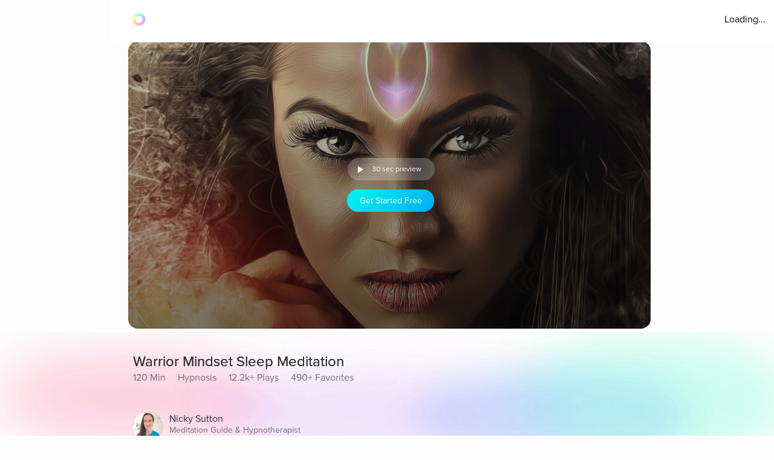

--- FILE ---
content_type: text/html; charset=utf-8
request_url: https://www.aurahealth.io/track/warrior-mindset-sleep-meditation-nicky-sutton?modelSource=related-model&score=1&sentFrom=Similar+Tracks&sectionTrackIndex=40
body_size: 37856
content:
<!DOCTYPE html><html lang="en"><head><meta charSet="utf-8"/><meta name="viewport" content="width=device-width"/><link rel="icon" type="image/png" href="/static/images/icons/auraLogo.png" class="jsx-5ae2abb21b66576b"/><link rel="apple-touch-icon" type="image/png" href="/static/images/icons/auraLogo.png" class="jsx-5ae2abb21b66576b"/><meta property="og:type" content="website" class="jsx-5ae2abb21b66576b"/><meta property="og:locale" content="en_US" class="jsx-5ae2abb21b66576b"/><link rel="preload" href="/static/images/dark-background.webp" class="jsx-5ae2abb21b66576b"/><link rel="preload" href="/static/images/NewBackground2/newbackground2.webp" class="jsx-5ae2abb21b66576b"/><link rel="preload" href="/static/images/NewBackground2/newbackground2_a.webp" class="jsx-5ae2abb21b66576b"/><link rel="preload" href="/static/images/coach/series-background.webp" class="jsx-5ae2abb21b66576b"/><script src="https://cdn.pagesense.io/js/aurahealth/e0c1420547624e6ebe9ad9e6e0585ff1.js" class="jsx-5ae2abb21b66576b"></script><link rel="preload" href="/static/images/gradient-1024w.webp" class="jsx-92c67734a6712571"/><link rel="preload" href="/static/images/gradient-1024w.webp" class="jsx-92c67734a6712571"/><title>Warrior Mindset Sleep Meditation by Nicky Sutton (2h 0m 20s) - Aura</title><meta name="description" content="Sleep hypnosis to awaken your warrior mindset with affirmations, bringing strength, resilience, calmness, and kindness to face challenges head-on."/><meta property="og:title" content="Warrior Mindset Sleep Meditation by Nicky Sutton (2h 0m 20s) - Aura"/><meta itemProp="image" property="og:image" content="https://photos.cdn.aurahealth.io/1662983094579warrior-1-.jpg"/><meta property="og:url" content="https://www.aurahealth.io/track/warrior-mindset-sleep-meditation-nicky-sutton"/><meta property="og:description" content="Sleep hypnosis to awaken your warrior mindset with affirmations, bringing strength, resilience, calmness, and kindness to face challenges head-on."/><meta name="twitter:card" content="summary_large_image"/><link rel="canonical" href="https://www.aurahealth.io/track/warrior-mindset-sleep-meditation-nicky-sutton"/><meta name="next-head-count" content="21"/><link data-next-font="" rel="preconnect" href="/" crossorigin="anonymous"/><link rel="preload" href="/_next/static/css/183ba6baeb60c927.css" as="style"/><link rel="stylesheet" href="/_next/static/css/183ba6baeb60c927.css" data-n-g=""/><noscript data-n-css=""></noscript><script defer="" nomodule="" src="/_next/static/chunks/polyfills-78c92fac7aa8fdd8.js"></script><script src="/_next/static/chunks/webpack-9a69b8dc1f595593.js" defer=""></script><script src="/_next/static/chunks/framework-b9b262e39597e8cd.js" defer=""></script><script src="/_next/static/chunks/main-b598e75d16962666.js" defer=""></script><script src="/_next/static/chunks/pages/_app-a03243bb739a7fd1.js" defer=""></script><script src="/_next/static/chunks/fea29d9f-59ecdd812fe41d10.js" defer=""></script><script src="/_next/static/chunks/cb355538-32fdc4b3a240705f.js" defer=""></script><script src="/_next/static/chunks/2e3a845b-bc006013c80e96f9.js" defer=""></script><script src="/_next/static/chunks/3a17f596-09fad0715c7b2b87.js" defer=""></script><script src="/_next/static/chunks/ebc70433-bbca839eab12669c.js" defer=""></script><script src="/_next/static/chunks/d3820dff-1a09c57dad56e592.js" defer=""></script><script src="/_next/static/chunks/36d2f571-55bda1fc2a03bd5a.js" defer=""></script><script src="/_next/static/chunks/646e0218-e698ba6b9e10145c.js" defer=""></script><script src="/_next/static/chunks/3135-965bd45d0822f164.js" defer=""></script><script src="/_next/static/chunks/5675-26a224ab9d251370.js" defer=""></script><script src="/_next/static/chunks/1664-18120ef6f8060283.js" defer=""></script><script src="/_next/static/chunks/1857-627e0bf107e60008.js" defer=""></script><script src="/_next/static/chunks/8203-e340470f44610196.js" defer=""></script><script src="/_next/static/chunks/8199-a4fe2cf3926706df.js" defer=""></script><script src="/_next/static/chunks/9637-31e0b7a0c039a1d3.js" defer=""></script><script src="/_next/static/chunks/pages/track/%5BslugMeditation%5D-8b4b3a7a9f826d77.js" defer=""></script><script src="/_next/static/gnuV0nIPkSG4sTl8d0HMQ/_buildManifest.js" defer=""></script><script src="/_next/static/gnuV0nIPkSG4sTl8d0HMQ/_ssgManifest.js" defer=""></script><style id="__jsx-92c67734a6712571">.bottom-background-clean.jsx-92c67734a6712571{position:fixed;bottom:0;left:0;width:100vw;-o-object-fit:cover;object-fit:cover;z-index:-1}@media screen and (min-width:769px){.bottom-background-clean.jsx-92c67734a6712571{position:fixed;bottom:-10%;-o-object-fit:fill;object-fit:fill}}</style><style id="__jsx-5d18c89632965b13">.loader-container.jsx-5d18c89632965b13{width:100%;height:100vh;display:-webkit-box;display:-webkit-flex;display:-moz-box;display:-ms-flexbox;display:flex;-webkit-box-pack:center;-webkit-justify-content:center;-moz-box-pack:center;-ms-flex-pack:center;justify-content:center;-webkit-box-align:center;-webkit-align-items:center;-moz-box-align:center;-ms-flex-align:center;align-items:center}.rotate-ring.jsx-5d18c89632965b13{-webkit-animation:AuraRingRotate linear 8s infinite;-moz-animation:AuraRingRotate linear 8s infinite;-o-animation:AuraRingRotate linear 8s infinite;animation:AuraRingRotate linear 8s infinite}@-webkit-keyframes AuraRingRotate{0%{-webkit-transform:rotate(-360deg);transform:rotate(-360deg)}100%{-webkit-transform:rotate(360deg);transform:rotate(360deg)}}@-moz-keyframes AuraRingRotate{0%{-moz-transform:rotate(-360deg);transform:rotate(-360deg)}100%{-moz-transform:rotate(360deg);transform:rotate(360deg)}}@-o-keyframes AuraRingRotate{0%{-o-transform:rotate(-360deg);transform:rotate(-360deg)}100%{-o-transform:rotate(360deg);transform:rotate(360deg)}}@keyframes AuraRingRotate{0%{-webkit-transform:rotate(-360deg);-moz-transform:rotate(-360deg);-o-transform:rotate(-360deg);transform:rotate(-360deg)}100%{-webkit-transform:rotate(360deg);-moz-transform:rotate(360deg);-o-transform:rotate(360deg);transform:rotate(360deg)}}</style><style id="__jsx-7cf07a168628fdf3">.loader-container.jsx-7cf07a168628fdf3{width:100%;height:100vh;display:-webkit-box;display:-webkit-flex;display:-moz-box;display:-ms-flexbox;display:flex;-webkit-box-pack:center;-webkit-justify-content:center;-moz-box-pack:center;-ms-flex-pack:center;justify-content:center;-webkit-box-align:center;-webkit-align-items:center;-moz-box-align:center;-ms-flex-align:center;align-items:center}</style><style id="__jsx-d3a6bf8a0cbb5f35">.drop-down-icon.jsx-d3a6bf8a0cbb5f35{margin-top:4px;margin-left:4px;font-size:12px;color:rgba(0,0,0,.5)}.aura-ring-text.jsx-d3a6bf8a0cbb5f35{display:-webkit-inline-box;display:-webkit-inline-flex;display:-moz-inline-box;display:-ms-inline-flexbox;display:inline-flex;margin-top:4px}.player-controls-seo-view.jsx-d3a6bf8a0cbb5f35{display:-webkit-box;display:-webkit-flex;display:-moz-box;display:-ms-flexbox;display:flex;-webkit-box-align:center;-webkit-align-items:center;-moz-box-align:center;-ms-flex-align:center;align-items:center;-webkit-box-pack:justify;-webkit-justify-content:space-between;-moz-box-pack:justify;-ms-flex-pack:justify;justify-content:space-between;margin:0}.button-holder.jsx-d3a6bf8a0cbb5f35{-webkit-box-flex:5;-webkit-flex:5;-moz-box-flex:5;-ms-flex:5;flex:5;display:-webkit-box;display:-webkit-flex;display:-moz-box;display:-ms-flexbox;display:flex;-webkit-box-pack:end;-webkit-justify-content:flex-end;-moz-box-pack:end;-ms-flex-pack:end;justify-content:flex-end}.nav-top.jsx-d3a6bf8a0cbb5f35{width:100%;position:fixed;z-index:3;background:rgba(255,255,255,255);height:70px;padding:20px 14px 18px 36px;left:0px}@media(min-width:577px){.nav-top.jsx-d3a6bf8a0cbb5f35{width:-webkit-calc(100vw - 182px);width:-moz-calc(100vw - 182px);width:calc(100vw - 182px);left:182px}}@media(max-width:576px){.nav-top.jsx-d3a6bf8a0cbb5f35{padding:20px 14px 18px 20px}}@media(max-width:320px){.nav-top.jsx-d3a6bf8a0cbb5f35{padding-right:0}}</style><style id="__jsx-8067940a12ccd447">.btn-primary.jsx-8067940a12ccd447{background:-webkit-linear-gradient(315deg,rgb(1,248,239)0%,rgb(3,169,244)100%);background:-moz-linear-gradient(315deg,rgb(1,248,239)0%,rgb(3,169,244)100%);background:-o-linear-gradient(315deg,rgb(1,248,239)0%,rgb(3,169,244)100%);background:linear-gradient(-225deg,rgb(1,248,239)0%,rgb(3,169,244)100%);-webkit-border-radius:20px;-moz-border-radius:20px;border-radius:20px;min-height:37px;max-width:120px;width:100%;margin:0 2px;display:-webkit-box;display:-webkit-flex;display:-moz-box;display:-ms-flexbox;display:flex;-webkit-box-align:center;-webkit-align-items:center;-moz-box-align:center;-ms-flex-align:center;align-items:center;-webkit-box-pack:center;-webkit-justify-content:center;-moz-box-pack:center;-ms-flex-pack:center;justify-content:center}@media(min-width:577px){.btn-primary.jsx-8067940a12ccd447{max-width:144px;margin:0 5px}}</style><style id="__jsx-e39244b3dc089c62">.fa-btn-2-minute.jsx-e39244b3dc089c62{display:-webkit-inline-box;display:-webkit-inline-flex;display:-moz-inline-box;display:-ms-inline-flexbox;display:inline-flex;margin:0 10px;color:#fff;font-size:30px;line-height:1;width:20px}.button-container.jsx-e39244b3dc089c62{width:144px;background:rgb(255,255,255,.22);-webkit-border-radius:20px;-moz-border-radius:20px;border-radius:20px;display:-webkit-box;display:-webkit-flex;display:-moz-box;display:-ms-flexbox;display:flex;-webkit-box-pack:start;-webkit-justify-content:flex-start;-moz-box-pack:start;-ms-flex-pack:start;justify-content:flex-start;-webkit-box-align:center;-webkit-align-items:center;-moz-box-align:center;-ms-flex-align:center;align-items:center;margin-bottom:15px;margin-left:6px;height:37px}@media screen and (max-width:576px){.button-container.jsx-e39244b3dc089c62{width:120px;margin-left:2px}.fa-btn-2-minute.jsx-e39244b3dc089c62{margin:0 1px 0px 7px}}</style><style id="__jsx-9dcac507f295a8ad">.player-items-container.jsx-9dcac507f295a8ad{display:-webkit-box;display:-webkit-flex;display:-moz-box;display:-ms-flexbox;display:flex;-webkit-box-align:center;-webkit-align-items:center;-moz-box-align:center;-ms-flex-align:center;align-items:center;-webkit-flex-wrap:wrap;-ms-flex-wrap:wrap;flex-wrap:wrap;-webkit-box-pack:center;-webkit-justify-content:center;-moz-box-pack:center;-ms-flex-pack:center;justify-content:center}.lock-icon.jsx-9dcac507f295a8ad{color:rgb(255,255,255,.8);font-size:30px;-webkit-box-pack:center;-webkit-justify-content:center;-moz-box-pack:center;-ms-flex-pack:center;justify-content:center;display:-webkit-box;display:-webkit-flex;display:-moz-box;display:-ms-flexbox;display:flex}.player-icon.jsx-9dcac507f295a8ad{color:rgb(255,255,255,.8);font-size:50px;-webkit-box-pack:center;-webkit-justify-content:center;-moz-box-pack:center;-ms-flex-pack:center;justify-content:center;display:-webkit-box;display:-webkit-flex;display:-moz-box;display:-ms-flexbox;display:flex}.player-controls.jsx-9dcac507f295a8ad{position:absolute;height:126px;bottom:74px;left:0;right:0}.player-container.jsx-9dcac507f295a8ad{background-position:center,center;background-repeat:no-repeat,no-repeat;background-size:cover,cover;-webkit-background-size:cover,cover;-moz-background-size:cover,cover;-o-background-size:cover,cover;height:200px;-webkit-border-radius:0;-moz-border-radius:0;border-radius:0;max-width:120vh;width:100%;display:-webkit-box;display:-webkit-flex;display:-moz-box;display:-ms-flexbox;display:flex;-webkit-box-align:center;-webkit-align-items:center;-moz-box-align:center;-ms-flex-align:center;align-items:center;-webkit-box-pack:center;-webkit-justify-content:center;-moz-box-pack:center;-ms-flex-pack:center;justify-content:center;position:relative}.container-holder.jsx-9dcac507f295a8ad{text-align:center;background:rgba(0,0,0,.3);-webkit-border-radius:10px;-moz-border-radius:10px;border-radius:10px;height:130px;width:70%;display:-webkit-box;display:-webkit-flex;display:-moz-box;display:-ms-flexbox;display:flex;-webkit-box-align:center;-webkit-align-items:center;-moz-box-align:center;-ms-flex-align:center;align-items:center;-webkit-box-pack:center;-webkit-justify-content:center;-moz-box-pack:center;-ms-flex-pack:center;justify-content:center;-webkit-box-orient:vertical;-webkit-box-direction:normal;-webkit-flex-direction:column;-moz-box-orient:vertical;-moz-box-direction:normal;-ms-flex-direction:column;flex-direction:column;padding:20px}.play-pause-button.jsx-9dcac507f295a8ad .holder.jsx-9dcac507f295a8ad{display:-webkit-box;display:-webkit-flex;display:-moz-box;display:-ms-flexbox;display:flex}.play-pause-button.jsx-9dcac507f295a8ad{display:-webkit-box;display:-webkit-flex;display:-moz-box;display:-ms-flexbox;display:flex;-webkit-box-orient:vertical;-webkit-box-direction:normal;-webkit-flex-direction:column;-moz-box-orient:vertical;-moz-box-direction:normal;-ms-flex-direction:column;flex-direction:column;cursor:pointer}.fa-play.jsx-9dcac507f295a8ad{max-width:94px;max-height:94px;width:auto;height:auto;margin:0 auto 20px}@supports(-webkit-backdrop-filter:none)or ((backdrop-filter:none)or (-webkit-backdrop-filter:none)){.container-holder.jsx-9dcac507f295a8ad{-webkit-backdrop-filter:blur(10px);backdrop-filter:blur(10px);background:rgba(0,0,0,.1)}}.header-holder.jsx-9dcac507f295a8ad{-webkit-box-flex:1;-webkit-flex:1;-moz-box-flex:1;-ms-flex:1;flex:1;display:-webkit-box;display:-webkit-flex;display:-moz-box;display:-ms-flexbox;display:flex}@media(min-width:480px){.player-container.jsx-9dcac507f295a8ad{height:400px}.player-controls.jsx-9dcac507f295a8ad{height:400px}}@media(min-width:767px){.player-container.jsx-9dcac507f295a8ad{-webkit-border-radius:16px;-moz-border-radius:16px;border-radius:16px;height:420px}.player-controls.jsx-9dcac507f295a8ad{-webkit-border-radius:16px;-moz-border-radius:16px;border-radius:16px;height:346px}.meditation-container.jsx-9dcac507f295a8ad{margin:0 32px}}@media(min-width:1025px){.player-container.jsx-9dcac507f295a8ad{height:66vh}.player-controls.jsx-9dcac507f295a8ad{height:54vh}}</style><style id="__jsx-6310f306b1683c0f">.root.jsx-6310f306b1683c0f{width:216px;height:278px;margin-right:24px;-webkit-border-radius:16px;-moz-border-radius:16px;border-radius:16px;overflow:hidden;background-color:#a9a9a9}.grid-root.jsx-6310f306b1683c0f{width:186px;height:250px;-webkit-border-radius:16px;-moz-border-radius:16px;border-radius:16px;overflow:hidden;background-color:#a9a9a9;margin-right:24px}.content-preview-root.jsx-6310f306b1683c0f{width:250px;margin-right:24px;height:274px;-webkit-border-radius:16px;-moz-border-radius:16px;border-radius:16px;overflow:hidden;background-color:#a9a9a9}.root-is-fixed.jsx-6310f306b1683c0f{width:172px;margin-right:24px;height:216px;-webkit-border-radius:16px;-moz-border-radius:16px;border-radius:16px;overflow:hidden;background-color:#a9a9a9;margin-top:16px}.root-coach-plan.jsx-6310f306b1683c0f{width:172px;margin-right:24px;height:216px;-webkit-border-radius:16px;-moz-border-radius:16px;border-radius:16px;overflow:hidden;background-color:#a9a9a9;margin-top:16px}.root-vp-copy.jsx-6310f306b1683c0f{width:172px;margin-right:12px;height:216px;-webkit-border-radius:16px;-moz-border-radius:16px;border-radius:16px;overflow:hidden;background-color:#a9a9a9;margin-top:16px}.coach-container-is-fixed.jsx-6310f306b1683c0f{display:-webkit-box;display:-webkit-flex;display:-moz-box;display:-ms-flexbox;display:flex;-webkit-box-align:center;-webkit-align-items:center;-moz-box-align:center;-ms-flex-align:center;align-items:center;position:absolute;bottom:20px;left:10px}.wrapper.jsx-6310f306b1683c0f{position:relative;height:318px;z-index:0}.content-wrapper.jsx-6310f306b1683c0f{position:relative;height:318px;z-index:0}.grid-wrapper.jsx-6310f306b1683c0f{position:relative;height:272px;z-index:0}.wrapper-is-fixed.jsx-6310f306b1683c0f{position:relative;height:250px}.blur-background.jsx-6310f306b1683c0f{position:absolute;top:0px;-webkit-filter:blur(10px);filter:blur(10px);-webkit-border-radius:40px;-moz-border-radius:40px;border-radius:40px;z-index:-2;height:93%;width:216px;opacity:.6}.blur-background-short.jsx-6310f306b1683c0f{position:absolute;-webkit-border-radius:40px;-moz-border-radius:40px;border-radius:40px;z-index:-2;opacity:.6;width:140px;left:50%;-webkit-transform:translate(-50%,0%);-moz-transform:translate(-50%,0%);-ms-transform:translate(-50%,0%);-o-transform:translate(-50%,0%);transform:translate(-50%,0%);-webkit-filter:blur(12px);filter:blur(12px);height:90%;top:5px}.blur-background-fixed.jsx-6310f306b1683c0f{width:140px;height:190px;position:absolute;top:32px;mix-blend-mode:multiply;-webkit-filter:blur(14px);filter:blur(14px);-webkit-border-radius:9px;-moz-border-radius:9px;border-radius:9px;left:22px}.blur-background-vp.jsx-6310f306b1683c0f{width:140px;height:190px;position:absolute;top:32px;mix-blend-mode:multiply;-webkit-filter:blur(14px);filter:blur(14px);-webkit-border-radius:9px;-moz-border-radius:9px;border-radius:9px;left:22px}.item-container.jsx-6310f306b1683c0f{text-decoration:none;width:100%;height:100%;padding:14px;display:-webkit-box;display:-webkit-flex;display:-moz-box;display:-ms-flexbox;display:flex;-webkit-box-orient:vertical;-webkit-box-direction:normal;-webkit-flex-direction:column;-moz-box-orient:vertical;-moz-box-direction:normal;-ms-flex-direction:column;flex-direction:column;-webkit-box-align:center;-webkit-align-items:center;-moz-box-align:center;-ms-flex-align:center;align-items:center;background-position:center,center;background-repeat:no-repeat,no-repeat;-webkit-background-size:cover,cover;-moz-background-size:cover,cover;-o-background-size:cover,cover;background-size:cover,cover;position:relative}.track-type.jsx-6310f306b1683c0f{margin-top:12px}.track-type-down.jsx-6310f306b1683c0f{margin-bottom:10px}.coach-container.jsx-6310f306b1683c0f{position:absolute;display:-webkit-box;display:-webkit-flex;display:-moz-box;display:-ms-flexbox;display:flex;-webkit-box-align:center;-webkit-align-items:center;-moz-box-align:center;-ms-flex-align:center;align-items:center;bottom:20px;left:10px}.align-end.jsx-6310f306b1683c0f{-webkit-box-align:end;-webkit-align-items:flex-end;-moz-box-align:end;-ms-flex-align:end;align-items:flex-end}.coach-thumbnail.jsx-6310f306b1683c0f{-webkit-border-radius:50%;-moz-border-radius:50%;border-radius:50%;width:32px;height:32px;margin-right:6px;position:relative;overflow:hidden}.coach-information.jsx-6310f306b1683c0f{margin-left:4px;display:block;max-width:150px}.content-coach-info.jsx-6310f306b1683c0f{margin-left:4px;display:block;max-width:150px}.coach-information-new-yp.jsx-6310f306b1683c0f{margin-left:4px;display:block;max-width:100%}.coach-alignment.jsx-6310f306b1683c0f{height:100%;display:-webkit-box;display:-webkit-flex;display:-moz-box;display:-ms-flexbox;display:flex;-webkit-box-align:end;-webkit-align-items:flex-end;-moz-box-align:end;-ms-flex-align:end;align-items:flex-end}.margin-right.jsx-6310f306b1683c0f{margin-right:12px}.wide-card.jsx-6310f306b1683c0f{width:180px}@media(max-width:1440px){.root.jsx-6310f306b1683c0f{width:176px;height:238px}.content-preview-root.jsx-6310f306b1683c0f{width:206px;height:230px}.wrapper.jsx-6310f306b1683c0f{height:278px}.content-wrapper.jsx-6310f306b1683c0f{height:232px}.blur-background.jsx-6310f306b1683c0f{width:176px}.coach-information.jsx-6310f306b1683c0f{max-width:100px}.content-coach-info.jsx-6310f306b1683c0f{max-width:120px}}@media screen and (max-width:1024px){.root.jsx-6310f306b1683c0f{width:156px;height:218px}.wrapper.jsx-6310f306b1683c0f{height:238px}.blur-background.jsx-6310f306b1683c0f{width:156px}}@media screen and (max-width:576px){.root.jsx-6310f306b1683c0f{width:144px;height:190px;margin-right:12px}.grid-root.jsx-6310f306b1683c0f{width:170px;height:206px;margin-right:12px}.content-preview-root.jsx-6310f306b1683c0f{width:210px;height:216px}.wrapper.jsx-6310f306b1683c0f{height:215px}.grid-wrapper.jsx-6310f306b1683c0f{height:224px}.blur-background.jsx-6310f306b1683c0f{width:144px}.track-type.jsx-6310f306b1683c0f{margin-top:0px}.coach-information.jsx-6310f306b1683c0f{max-width:90px}.content-coach-info.jsx-6310f306b1683c0f{max-width:120px}.coach-container.jsx-6310f306b1683c0f{bottom:15px}.root-coach-plan.jsx-6310f306b1683c0f{width:141px;height:172px}}@media screen and (max-width:376px){.content-preview-root.jsx-6310f306b1683c0f{width:200px;height:214px}.grid-root.jsx-6310f306b1683c0f{width:164px}}@media screen and (max-width:360px){.blur-background-vp.jsx-6310f306b1683c0f{width:120px}.grid-root.jsx-6310f306b1683c0f{width:144px;height:184px}.grid-wrapper.jsx-6310f306b1683c0f{height:204px}.root-vp-copy.jsx-6310f306b1683c0f{width:152px}}@media screen and (max-width:320px){.content-preview-root.jsx-6310f306b1683c0f{width:180px;height:190px}.blur-background-vp.jsx-6310f306b1683c0f{width:110px}.root-vp-copy.jsx-6310f306b1683c0f{width:142px}.grid-root.jsx-6310f306b1683c0f{width:126px;height:184px}}</style><style id="__jsx-fec425d8b33b399e">.disable-scrollbars.jsx-fec425d8b33b399e::-webkit-scrollbar{display:none;background:transparent}.disable-scrollbars.jsx-fec425d8b33b399e{scrollbar-width:none;-ms-overflow-style:none}.scroll-wrapper.jsx-fec425d8b33b399e{display:-webkit-inline-box;display:-webkit-inline-flex;display:-moz-inline-box;display:-ms-inline-flexbox;display:inline-flex;overflow-x:scroll;width:100%;position:relative;scroll-behavior:smooth}.wrapper.jsx-fec425d8b33b399e{overflow:hidden}button.jsx-fec425d8b33b399e{outline:none}.chevron-container.jsx-fec425d8b33b399e{width:7vh;height:7vh;-webkit-border-radius:7vh;-moz-border-radius:7vh;border-radius:7vh;overflow:hidden;background-color:#fff;-webkit-box-shadow:2px 8px 20px 4px#7777;-moz-box-shadow:2px 8px 20px 4px#7777;box-shadow:2px 8px 20px 4px#7777;display:-webkit-box;display:-webkit-flex;display:-moz-box;display:-ms-flexbox;display:flex;-webkit-box-pack:center;-webkit-justify-content:center;-moz-box-pack:center;-ms-flex-pack:center;justify-content:center;-webkit-box-align:center;-webkit-align-items:center;-moz-box-align:center;-ms-flex-align:center;align-items:center}.chevron-container-props.jsx-fec425d8b33b399e{width:4vw;height:4vw;-webkit-border-radius:7vh;-moz-border-radius:7vh;border-radius:7vh;overflow:hidden;background-color:#fff;-webkit-box-shadow:2px 8px 20px 4px#7777;-moz-box-shadow:2px 8px 20px 4px#7777;box-shadow:2px 8px 20px 4px#7777;display:-webkit-box;display:-webkit-flex;display:-moz-box;display:-ms-flexbox;display:flex;-webkit-box-pack:center;-webkit-justify-content:center;-moz-box-pack:center;-ms-flex-pack:center;justify-content:center;-webkit-box-align:center;-webkit-align-items:center;-moz-box-align:center;-ms-flex-align:center;align-items:center}.chevron-container-testimonial.jsx-fec425d8b33b399e{width:7vh;height:7vh;-webkit-border-radius:7vh;-moz-border-radius:7vh;border-radius:7vh;overflow:hidden;background-color:#fff;-webkit-box-shadow:2px 8px 20px 4px#7777;-moz-box-shadow:2px 8px 20px 4px#7777;box-shadow:2px 8px 20px 4px#7777;display:-webkit-box;display:-webkit-flex;display:-moz-box;display:-ms-flexbox;display:flex;-webkit-box-pack:center;-webkit-justify-content:center;-moz-box-pack:center;-ms-flex-pack:center;justify-content:center;-webkit-box-align:center;-webkit-align-items:center;-moz-box-align:center;-ms-flex-align:center;align-items:center;opacity:.5}.chevron-container-coach.jsx-fec425d8b33b399e{width:2vw;height:2vw}.chevron-right.jsx-fec425d8b33b399e{z-index:2;position:absolute;right:-8px;top:50%;-webkit-transform:translate(0,-50%);-moz-transform:translate(0,-50%);-ms-transform:translate(0,-50%);-o-transform:translate(0,-50%);transform:translate(0,-50%)}.chevron-right-coach.jsx-fec425d8b33b399e{z-index:2;position:absolute;right:-50px;top:38%}.chevron-right-coach-props.jsx-fec425d8b33b399e{z-index:2;position:absolute;right:-60px;top:50%;-webkit-transform:translate(0,-66%);-moz-transform:translate(0,-66%);-ms-transform:translate(0,-66%);-o-transform:translate(0,-66%);transform:translate(0,-66%)}.chevron-left.jsx-fec425d8b33b399e{z-index:2;position:absolute;left:-18px;top:50%;-webkit-transform:translate(0,-50%);-moz-transform:translate(0,-50%);-ms-transform:translate(0,-50%);-o-transform:translate(0,-50%);transform:translate(0,-50%)}.chevron-left-coach.jsx-fec425d8b33b399e{z-index:2;position:absolute;left:-50px;top:38%}.chevron-left-coach-props.jsx-fec425d8b33b399e{z-index:2;position:absolute;right:320px;top:50%;-webkit-transform:translate(0,-66%);-moz-transform:translate(0,-66%);-ms-transform:translate(0,-66%);-o-transform:translate(0,-66%);transform:translate(0,-66%)}.chevron-left-testimonial.jsx-fec425d8b33b399e{z-index:2;position:absolute;left:-3px;top:50%;-webkit-transform:translate(0,-50%);-moz-transform:translate(0,-50%);-ms-transform:translate(0,-50%);-o-transform:translate(0,-50%);transform:translate(0,-50%)}.chevron-icon.jsx-fec425d8b33b399e{margin:4px;color:#8d8d8d;font-size:32px}.chevron-icon-low-opacity.jsx-fec425d8b33b399e{margin:4px;color:#9092a3;font-size:32px;opacity:.5}.chevron-icon-small.jsx-fec425d8b33b399e{margin:4px;color:#8d8d8d;font-size:22px}.container.jsx-fec425d8b33b399e{width:100%}.position.jsx-fec425d8b33b399e{position:relative}.fixed-height.jsx-fec425d8b33b399e{height:274px}@media screen and (min-width:1440px){.chevron-icon-small.jsx-fec425d8b33b399e{font-size:3vw}.chevron-container-coach.jsx-fec425d8b33b399e{width:4vh;height:4vh}.chevron-right-coach.jsx-fec425d8b33b399e{right:-70px}.chevron-left-coach.jsx-fec425d8b33b399e{left:-70px}.chevron-container-props.jsx-fec425d8b33b399e{width:3vw;height:3vw}.chevron-right-coach-props.jsx-fec425d8b33b399e{right:-70px}}@media screen and (min-width:1024px){.chevron-icon.jsx-fec425d8b33b399e{font-size:42px}.scroll-wrapper.jsx-fec425d8b33b399e{overflow:auto}}@media screen and (min-width:768px)and (max-width:1023px){.chevron-icon.jsx-fec425d8b33b399e{font-size:42px}.scroll-wrapper.jsx-fec425d8b33b399e{overflow:hidden}.chevron-left-coach.jsx-fec425d8b33b399e{left:-32px}}@media screen and (max-width:576px){.chevron-container.jsx-fec425d8b33b399e{display:none}.chevron-container-testimonial.jsx-fec425d8b33b399e{display:none}.position-absolute.jsx-fec425d8b33b399e{position:absolute;left:0px}}</style><style id="__jsx-f44fb926ae3dacaa">.custom-tracks-container.jsx-f44fb926ae3dacaa{margin-bottom:54px;width:100%}.custom-tracks-coach.jsx-f44fb926ae3dacaa{width:100%}.card-header.jsx-f44fb926ae3dacaa{display:-webkit-box;display:-webkit-flex;display:-moz-box;display:-ms-flexbox;display:flex}.view-all.jsx-f44fb926ae3dacaa{right:4%;text-decoration:none;margin-left:auto;-webkit-box-ordinal-group:3;-webkit-order:2;-moz-box-ordinal-group:3;-ms-flex-order:2;order:2}.meditation-container.jsx-f44fb926ae3dacaa{margin-bottom:5vh}.meditation-list.jsx-f44fb926ae3dacaa{display:-webkit-box;display:-webkit-flex;display:-moz-box;display:-ms-flexbox;display:flex;-webkit-box-orient:horizontal;-webkit-box-direction:normal;-webkit-flex-direction:row;-moz-box-orient:horizontal;-moz-box-direction:normal;-ms-flex-direction:row;flex-direction:row;-webkit-flex-wrap:wrap;-ms-flex-wrap:wrap;flex-wrap:wrap}@media screen and (max-width:576px){.custom-tracks-container.jsx-f44fb926ae3dacaa{margin-bottom:48px}}</style><style id="__jsx-5f2c970109fb243a">.root.jsx-5f2c970109fb243a{width:216px;margin-right:24px;height:278px;-webkit-border-radius:16px;-moz-border-radius:16px;border-radius:16px;overflow:hidden;background-color:#a9a9a9}.wrapper.jsx-5f2c970109fb243a{position:relative;height:308px;z-index:0}.blur-background.jsx-5f2c970109fb243a{position:absolute;top:0px;-webkit-filter:blur(10px);filter:blur(10px);-webkit-border-radius:40px;-moz-border-radius:40px;border-radius:40px;z-index:-2;height:93%;width:216px}.aura-item-container.jsx-5f2c970109fb243a{width:100%;height:100%;padding:14px;display:-webkit-box;display:-webkit-flex;display:-moz-box;display:-ms-flexbox;display:flex;-webkit-box-orient:vertical;-webkit-box-direction:normal;-webkit-flex-direction:column;-moz-box-orient:vertical;-moz-box-direction:normal;-ms-flex-direction:column;flex-direction:column;-webkit-box-pack:end;-webkit-justify-content:flex-end;-moz-box-pack:end;-ms-flex-pack:end;justify-content:flex-end;background-position:center,center;background-repeat:no-repeat,no-repeat;-webkit-background-size:cover,cover;-moz-background-size:cover,cover;-o-background-size:cover,cover;background-size:cover,cover}@media(max-width:1440px){.root.jsx-5f2c970109fb243a{width:176px;height:238px}.wrapper.jsx-5f2c970109fb243a{height:278px}.blur-background.jsx-5f2c970109fb243a{width:176px}}@media screen and (max-width:1024px){.root.jsx-5f2c970109fb243a{width:156px;height:218px}.wrapper.jsx-5f2c970109fb243a{height:238px}.blur-background.jsx-5f2c970109fb243a{width:156px}}@media screen and (max-width:576px){.root.jsx-5f2c970109fb243a{width:144px;height:190px;margin-right:12px}.wrapper.jsx-5f2c970109fb243a{height:215px}.blur-background.jsx-5f2c970109fb243a{width:144px}}</style><style id="__jsx-33892aa024a095b">.custom-aura-container.jsx-33892aa024a095b{margin-bottom:54px;width:100%}.aura-header.jsx-33892aa024a095b{display:-webkit-box;display:-webkit-flex;display:-moz-box;display:-ms-flexbox;display:flex}.view-all.jsx-33892aa024a095b{right:4%;text-decoration:none;margin-left:auto;-webkit-box-ordinal-group:3;-webkit-order:2;-moz-box-ordinal-group:3;-ms-flex-order:2;order:2}@media screen and (max-width:576px){.custom-aura-container.jsx-33892aa024a095b{margin-bottom:48px}}</style><style id="__jsx-a4ac15b622269e4c">.meditation-container.jsx-a4ac15b622269e4c{margin:0;padding-top:30px}.track-content.jsx-a4ac15b622269e4c{padding:30px}.avatar.jsx-a4ac15b622269e4c{vertical-align:middle;width:50px;height:50px;-webkit-border-radius:50%;-moz-border-radius:50%;border-radius:50%;margin-right:10px}.meditation-stats.jsx-a4ac15b622269e4c{width:100%;display:-webkit-inline-box;display:-webkit-inline-flex;display:-moz-inline-box;display:-ms-inline-flexbox;display:inline-flex}@media screen and (max-width:768px)and (min-width:767px){.track-content.jsx-a4ac15b622269e4c{padding:40px 26px}}@media screen and (min-width:281px)and (max-width:767px){.meditation-stats.jsx-a4ac15b622269e4c{-webkit-flex-wrap:wrap;-ms-flex-wrap:wrap;flex-wrap:wrap;max-width:250px}}@media(min-width:769px){.meditation-container.jsx-a4ac15b622269e4c{margin:0 32px}.track-content.jsx-a4ac15b622269e4c{padding:40px}}</style><style id="__jsx-fe42d3b4c4e23f77">.aura-btn.jsx-fe42d3b4c4e23f77{display:-webkit-box;display:-webkit-flex;display:-moz-box;display:-ms-flexbox;display:flex;-webkit-box-orient:vertical;-webkit-box-direction:normal;-webkit-flex-direction:column;-moz-box-orient:vertical;-moz-box-direction:normal;-ms-flex-direction:column;flex-direction:column;-webkit-box-pack:center;-webkit-justify-content:center;-moz-box-pack:center;-ms-flex-pack:center;justify-content:center;-webkit-box-align:center;-webkit-align-items:center;-moz-box-align:center;-ms-flex-align:center;align-items:center;min-width:180px;cursor:pointer;height:54px;-webkit-border-radius:27px;-moz-border-radius:27px;border-radius:27px;padding:0 32px;background:-webkit-linear-gradient(top,#48f2f4,#04aaf4 74%);background:-moz-linear-gradient(top,#48f2f4,#04aaf4 74%);background:-o-linear-gradient(top,#48f2f4,#04aaf4 74%);background:linear-gradient(180deg,#48f2f4,#04aaf4 74%);border:0px;outline:none}.btn-disabled.jsx-fe42d3b4c4e23f77{background:grey}.btn-shadow.jsx-fe42d3b4c4e23f77{-webkit-box-shadow:0 0 14px 0#48f2f4;-moz-box-shadow:0 0 14px 0#48f2f4;box-shadow:0 0 14px 0#48f2f4}.new-btn-shadow.jsx-fe42d3b4c4e23f77{background:-webkit-linear-gradient(172.42deg,#4ec8ff 5.87%,#1df4ed 94.13%);background:-moz-linear-gradient(172.42deg,#4ec8ff 5.87%,#1df4ed 94.13%);background:-o-linear-gradient(172.42deg,#4ec8ff 5.87%,#1df4ed 94.13%);background:linear-gradient(277.58deg,#4ec8ff 5.87%,#1df4ed 94.13%);-webkit-box-shadow:0 24px 40px 6px rgba(56,218,247,.3);-moz-box-shadow:0 24px 40px 6px rgba(56,218,247,.3);box-shadow:0 24px 40px 6px rgba(56,218,247,.3)}.button-container.jsx-fe42d3b4c4e23f77{width:100%;position:relative;z-index:1}.clean-style.jsx-fe42d3b4c4e23f77{background:-webkit-linear-gradient(172.42deg,#4ec8ff 5.87%,#1df4ed 94.13%);background:-moz-linear-gradient(172.42deg,#4ec8ff 5.87%,#1df4ed 94.13%);background:-o-linear-gradient(172.42deg,#4ec8ff 5.87%,#1df4ed 94.13%);background:linear-gradient(277.58deg,#4ec8ff 5.87%,#1df4ed 94.13%);-webkit-box-shadow:rgb(4 210 244/62%)0px 29px 33px -12px;-moz-box-shadow:rgb(4 210 244/62%)0px 29px 33px -12px;box-shadow:rgb(4 210 244/62%)0px 29px 33px -12px}.horizontal-gradient.jsx-fe42d3b4c4e23f77{background:-webkit-linear-gradient(44deg,#4ccaff 0%,#1df5ed 102.13%);background:-moz-linear-gradient(44deg,#4ccaff 0%,#1df5ed 102.13%);background:-o-linear-gradient(44deg,#4ccaff 0%,#1df5ed 102.13%);background:linear-gradient(46deg,#4ccaff 0%,#1df5ed 102.13%)}.upgrade-cta.jsx-fe42d3b4c4e23f77{min-width:144px;height:37px;margin-left:6px}.btn-disabled-low-opacity.jsx-fe42d3b4c4e23f77{opacity:.5}.green-btn.jsx-fe42d3b4c4e23f77{background:-webkit-linear-gradient(60deg,rgba(84,240,184,1),rgba(161,243,27,1)74%);background:-moz-linear-gradient(60deg,rgba(84,240,184,1),rgba(161,243,27,1)74%);background:-o-linear-gradient(60deg,rgba(84,240,184,1),rgba(161,243,27,1)74%);background:linear-gradient(30deg,rgba(84,240,184,1),rgba(161,243,27,1)74%);-webkit-box-shadow:rgb(84 240 184)0px 9px 30px -12px;-moz-box-shadow:rgb(84 240 184)0px 9px 30px -12px;box-shadow:rgb(84 240 184)0px 9px 30px -12px}.green-btn-exp.jsx-fe42d3b4c4e23f77{background:-webkit-linear-gradient(45deg,#08f057 0%,#b1ff74 100%);background:-moz-linear-gradient(45deg,#08f057 0%,#b1ff74 100%);background:-o-linear-gradient(45deg,#08f057 0%,#b1ff74 100%);background:linear-gradient(45deg,#08f057 0%,#b1ff74 100%);-webkit-box-shadow:0px 8px 40px 2px#38daf74d;-moz-box-shadow:0px 8px 40px 2px#38daf74d;box-shadow:0px 8px 40px 2px#38daf74d}.white-btn.jsx-fe42d3b4c4e23f77{background:#fff;min-width:335px}@media screen and (max-width:576px){.upgrade-cta.jsx-fe42d3b4c4e23f77{min-width:120px;max-width:120px;padding:0 16px;margin-left:2px}}.btn-text-container.jsx-fe42d3b4c4e23f77{display:-webkit-box;display:-webkit-flex;display:-moz-box;display:-ms-flexbox;display:flex;-webkit-box-orient:vertical;-webkit-box-direction:normal;-webkit-flex-direction:column;-moz-box-orient:vertical;-moz-box-direction:normal;-ms-flex-direction:column;flex-direction:column;-webkit-box-pack:center;-webkit-justify-content:center;-moz-box-pack:center;-ms-flex-pack:center;justify-content:center;-webkit-box-align:center;-webkit-align-items:center;-moz-box-align:center;-ms-flex-align:center;align-items:center;position:relative}.aura-btn-blinking.jsx-fe42d3b4c4e23f77:active{-webkit-animation:blink-animation.3s linear;-moz-animation:blink-animation.3s linear;-o-animation:blink-animation.3s linear;animation:blink-animation.3s linear}.blinking.jsx-fe42d3b4c4e23f77{-webkit-animation:blink-animation.3s linear;-moz-animation:blink-animation.3s linear;-o-animation:blink-animation.3s linear;animation:blink-animation.3s linear}@-webkit-keyframes blink-animation{0%{opacity:1}50%{opacity:.5}100%{opacity:1}}@-moz-keyframes blink-animation{0%{opacity:1}50%{opacity:.5}100%{opacity:1}}@-o-keyframes blink-animation{0%{opacity:1}50%{opacity:.5}100%{opacity:1}}@keyframes blink-animation{0%{opacity:1}50%{opacity:.5}100%{opacity:1}}</style><style id="__jsx-41918e9b61ae0afa">.box.jsx-41918e9b61ae0afa{width:100%;display:-webkit-box;display:-webkit-flex;display:-moz-box;display:-ms-flexbox;display:flex;-webkit-box-pack:center;-webkit-justify-content:center;-moz-box-pack:center;-ms-flex-pack:center;justify-content:center}.container.jsx-41918e9b61ae0afa{border-top:1px solid rgba(144,146,163,.3);display:-webkit-box;display:-webkit-flex;display:-moz-box;display:-ms-flexbox;display:flex;-webkit-box-orient:vertical;-webkit-box-direction:normal;-webkit-flex-direction:column;-moz-box-orient:vertical;-moz-box-direction:normal;-ms-flex-direction:column;flex-direction:column;-webkit-box-pack:center;-webkit-justify-content:center;-moz-box-pack:center;-ms-flex-pack:center;justify-content:center;width:100%;max-width:900px;padding-top:60px}.social-logos.jsx-41918e9b61ae0afa{display:-webkit-box;display:-webkit-flex;display:-moz-box;display:-ms-flexbox;display:flex}.social-icons.jsx-41918e9b61ae0afa{color:#5b657a;background-color:#fff;border:1px solid#5b657a;cursor:pointer;-webkit-border-radius:30px;-moz-border-radius:30px;border-radius:30px;margin-right:20px;padding:7px;width:40px;height:40px;display:-webkit-box;display:-webkit-flex;display:-moz-box;display:-ms-flexbox;display:flex;-webkit-box-pack:center;-webkit-justify-content:center;-moz-box-pack:center;-ms-flex-pack:center;justify-content:center;-webkit-box-align:center;-webkit-align-items:center;-moz-box-align:center;-ms-flex-align:center;align-items:center;font-size:28px}.social-icons.jsx-41918e9b61ae0afa:hover{color:black}.app-logo.jsx-41918e9b61ae0afa{display:-webkit-box;display:-webkit-flex;display:-moz-box;display:-ms-flexbox;display:flex}.app-logo.jsx-41918e9b61ae0afa:hover{color:#03a9f4}.column.jsx-41918e9b61ae0afa{display:-webkit-box;display:-webkit-flex;display:-moz-box;display:-ms-flexbox;display:flex;-webkit-box-orient:vertical;-webkit-box-direction:normal;-webkit-flex-direction:column;-moz-box-orient:vertical;-moz-box-direction:normal;-ms-flex-direction:column;flex-direction:column;text-align:left}.row.jsx-41918e9b61ae0afa{border-bottom:1px solid rgba(144,146,163,.3);display:grid;grid-template-columns:repeat(auto-fill,minmax(185px,1fr));grid-gap:20px;padding:0px 20px;padding-bottom:60px}.footer-link.jsx-41918e9b61ae0afa{color:#5b657a;text-decoration:none;margin-bottom:5px}.footer-link.jsx-41918e9b61ae0afa:hover{color:#03a9f4}.footer-bottom.jsx-41918e9b61ae0afa{border-bottom:none;color:#5b657a;display:-webkit-box;display:-webkit-flex;display:-moz-box;display:-ms-flexbox;display:flex;padding:40px 50px 20px;width:100%;-webkit-box-pack:justify;-webkit-justify-content:space-between;-moz-box-pack:justify;-ms-flex-pack:justify;justify-content:space-between}.heading.jsx-41918e9b61ae0afa{color:#030b18;font-size:24px;font-weight:400;margin-bottom:30px;line-height:1}.car-link.jsx-41918e9b61ae0afa{color:#5b657a;text-decoration:none}@media(max-width:375px){.box.jsx-41918e9b61ae0afa{padding:0px}.container.jsx-41918e9b61ae0afa{display:-webkit-box;display:-webkit-flex;display:-moz-box;display:-ms-flexbox;display:flex;-webkit-box-orient:vertical;-webkit-box-direction:normal;-webkit-flex-direction:column;-moz-box-orient:vertical;-moz-box-direction:normal;-ms-flex-direction:column;flex-direction:column;-webkit-box-pack:center;-webkit-justify-content:center;-moz-box-pack:center;-ms-flex-pack:center;justify-content:center;align-item:center;max-width:100%;padding-top:40px}.column.jsx-41918e9b61ae0afa{display:-webkit-box;display:-webkit-flex;display:-moz-box;display:-ms-flexbox;display:flex;-webkit-box-orient:vertical;-webkit-box-direction:normal;-webkit-flex-direction:column;-moz-box-orient:vertical;-moz-box-direction:normal;-ms-flex-direction:column;flex-direction:column;-webkit-box-align:center;-webkit-align-items:center;-moz-box-align:center;-ms-flex-align:center;align-items:center;margin-left:0px}.footer-bottom.jsx-41918e9b61ae0afa{border-bottom:none;display:-webkit-box;display:-webkit-flex;display:-moz-box;display:-ms-flexbox;display:flex;-webkit-box-orient:vertical;-webkit-box-direction:normal;-webkit-flex-direction:column;-moz-box-orient:vertical;-moz-box-direction:normal;-ms-flex-direction:column;flex-direction:column;padding:0px;width:100%;-webkit-box-align:center;-webkit-align-items:center;-moz-box-align:center;-ms-flex-align:center;align-items:center;margin-bottom:100px;margin-top:10px}.row.jsx-41918e9b61ae0afa{padding-bottom:20px}.footer-text.jsx-41918e9b61ae0afa{display:-webkit-box;display:-webkit-flex;display:-moz-box;display:-ms-flexbox;display:flex;-webkit-box-align:center;-webkit-align-items:center;-moz-box-align:center;-ms-flex-align:center;align-items:center;margin-bottom:20px}}</style><style id="__jsx-c0b5334bccf97f0a">*,*::after,*::before{-webkit-box-sizing:border-box;-moz-box-sizing:border-box;box-sizing:border-box}body{margin:0}.clickable{cursor:pointer;text-decoration:none}.clickable:hover{opacity:.8}.grabbable:hover{cursor:move;cursor:-webkit-grab;cursor:-moz-grab;cursor:grab;cursor:-moz-grab;cursor:-webkit-grab}.grabbable:active{cursor:-webkit-grabbing;cursor:-moz-grabbing;cursor:grabbing;cursor:-moz-grabbing;cursor:-webkit-grabbing}.no-select{-webkit-tap-highlight-color:transparent;-webkit-touch-callout:none;-webkit-user-select:none;-khtml-user-select:none;-moz-user-select:none;-ms-user-select:none;user-select:none}.content-padding{padding:26px}.content-padding-clean{padding:32px}.background{background-image:url(/static/images/background-gradient-1.png);min-height:272px;-webkit-border-radius:52px;-moz-border-radius:52px;border-radius:52px;position:absolute;z-index:-1;min-width:280px;-webkit-backdrop-filter:blur(60px);backdrop-filter:blur(60px);-webkit-filter:blur(60px);filter:blur(60px);opacity:.3;left:50%;-webkit-transform:translate(-50%,0%)rotate(-180deg);-moz-transform:translate(-50%,0%)rotate(-180deg);-ms-transform:translate(-50%,0%)rotate(-180deg);-o-transform:translate(-50%,0%)rotate(-180deg);transform:translate(-50%,0%)rotate(-180deg)}.low-opacity{background:rgba(255,255,255,.1)}</style><style id="__jsx-98c3e8d428618670">@font-face{font-family:Proxima;src:url("/static/fonts/ProximaNova-Regular.otf");font-weight:400;font-style:normal;font-display:swap}@font-face{font-family:Proxima;src:url("/static/fonts/ProximaNova-Semibold.otf");font-weight:600;font-style:normal;font-display:swap}@font-face{font-family:Proxima;src:url("/static/fonts/ProximaNova-Bold.otf");font-weight:700;font-style:normal;font-display:swap}.font{background-color:transparent}.custom-font{-moz-osx-font-smoothing:grayscale;-webkit-font-smoothing:antialiased;font-family:Proxima!important}.h1{font-family:Proxima;line-height:52px;font-size:40px;font-weight:500;text-shadow:0px 0px 0px;margin-top:0px;margin-bottom:0px}.h1-large{font-family:Proxima;line-height:52px;font-size:44px;font-weight:500;text-shadow:0px 0px 0px;margin-top:0px;margin-bottom:0px}.h2{font-family:Proxima;text-shadow:0px 0px 0px;margin-top:0px;margin-bottom:0px;font-weight:700;font-size:32px;line-height:39px}.h2-small{line-height:34px;font-size:28px;font-weight:400;text-shadow:0px 0px 0px;margin-top:0px;margin-bottom:0px}.h2-smaller{line-height:34px;font-size:26px;font-weight:600;text-shadow:0px 0px 0px;margin-top:0px;margin-bottom:0px}.h3{line-height:29px;font-size:24px;font-weight:400;text-shadow:0px 0px 0px;margin-top:0px;margin-bottom:0px}.h3-large{font-family:Proxima;line-height:34px;font-size:24px;font-weight:500;text-shadow:0px 0px 0px;margin-top:0px;margin-bottom:0px}.h3-small{font-family:Proxima;line-height:27px;font-size:22px;font-weight:400;text-shadow:0px 0px 0px;margin-top:0px;margin-bottom:0px}.h4{font-family:Proxima;line-height:24px;font-size:18px;font-weight:500;text-shadow:0px 0px 0px;margin-top:0px;margin-bottom:0px}.h4-large{font-family:Proxima;line-height:34px;font-size:20px;font-weight:500;text-shadow:0px 0px 0px;margin-top:0px;margin-bottom:0px}.cta{line-height:22px;font-size:18px;font-weight:400}.body{line-height:24px;font-size:16px;font-weight:400;letter-spacing:0}.body2{line-height:14px;font-size:14px;font-weight:400;letter-spacing:0}.body3{line-height:17px;font-size:13px;font-weight:400;letter-spacing:0}.subtitle{line-height:19px;font-size:16px;font-weight:400}.footnote{line-height:14px;font-size:12px;font-weight:400}.footnote-small{line-height:13px;font-size:10px;font-weight:400}.font.w100{color:rgba(255,255,255,1)}.font.w80{color:rgba(255,255,255,.8)}.font.w76{color:rgba(255,255,255,.76)}.font.w70{color:rgba(255,255,255,.7)}.font.w64{color:rgba(255,255,255,.64)}.font.w40{color:rgba(255,255,255,.4)}.font.w24{color:rgba(255,255,255,.24)}.font.cta-blue{color:rgba(2,207,242,1)}.font.sb{color:rgb(204,204,204)}.font.sm{color:rgb(122,122,122)}.font.sd{color:rgb(64,64,64)}.font.b100{color:rgba(47,50,55,1)}.font.b80{color:rgba(47,50,55,.8)}.font.b70{color:rgba(47,50,55,.7)}.font.b64{color:rgba(47,50,55,.64)}.font.b40{color:rgba(47,50,55,.4)}.font.b24{color:rgba(47,50,55,.24)}.font.g100{color:rgba(78,84,95,1)}.font.g50{color:rgba(78,84,95,.5)}.font.g64{color:#9092a3}.font.thin{font-weight:100}.font.ultraLight{font-weight:200}.font.light{font-weight:300}.font.regular{font-weight:400}.font.medium{font-weight:500}.font.semibold{font-weight:600}.font.bold{font-weight:700}.font.heavy{font-weight:800}.font.black{font-weight:900}.font.center{text-align:center}.font.left{text-align:left}.font.right{text-align:right}</style><style id="__jsx-e442ba98ccdefb3f">.w-100{width:100%}.h-100{height:100%}.w-100vh{width:100vh}.h-100vh{height:100vh}.row{display:-webkit-box;display:-webkit-flex;display:-moz-box;display:-ms-flexbox;display:flex;-webkit-box-orient:horizontal;-webkit-box-direction:normal;-webkit-flex-direction:row;-moz-box-orient:horizontal;-moz-box-direction:normal;-ms-flex-direction:row;flex-direction:row}.col{display:-webkit-box;display:-webkit-flex;display:-moz-box;display:-ms-flexbox;display:flex;-webkit-box-orient:vertical;-webkit-box-direction:normal;-webkit-flex-direction:column;-moz-box-orient:vertical;-moz-box-direction:normal;-ms-flex-direction:column;flex-direction:column}.align-center{-webkit-box-align:center;-webkit-align-items:center;-moz-box-align:center;-ms-flex-align:center;align-items:center}.align-start{-webkit-box-align:start;-webkit-align-items:flex-start;-moz-box-align:start;-ms-flex-align:start;align-items:flex-start}.justify-center{-webkit-box-pack:center;-webkit-justify-content:center;-moz-box-pack:center;-ms-flex-pack:center;justify-content:center}.justify-end{-webkit-box-pack:end;-webkit-justify-content:flex-end;-moz-box-pack:end;-ms-flex-pack:end;justify-content:flex-end}.justify-space-between{-webkit-box-pack:justify;-webkit-justify-content:space-between;-moz-box-pack:justify;-ms-flex-pack:justify;justify-content:space-between}.wrap{-webkit-flex-wrap:wrap;-ms-flex-wrap:wrap;flex-wrap:wrap}.card{background:rgb(255,255,255);border:1px solid rgb(221,221,221);-webkit-border-radius:12px;-moz-border-radius:12px;border-radius:12px;padding:32px;overflow:hidden}.relative{position:relative}@media only screen and (max-width:576px){.card{padding:24px}}@media only screen and (max-width:350px){.card{padding:16px}}</style><style id="__jsx-1e2ac49a054fc25f">.button-shadow{-webkit-box-shadow:10px 24px 40px -10px rgba(0,0,0,.5);-moz-box-shadow:10px 24px 40px -10px rgba(0,0,0,.5);box-shadow:10px 24px 40px -10px rgba(0,0,0,.5)}.component-shadow{-webkit-box-shadow:10px 24px 40px -10px rgba(0,0,0,.5);-moz-box-shadow:10px 24px 40px -10px rgba(0,0,0,.5);box-shadow:10px 24px 40px -10px rgba(0,0,0,.5)}.component-shadow-small{-webkit-box-shadow:0px 24px 40px -10px rgba(0,0,0,.25);-moz-box-shadow:0px 24px 40px -10px rgba(0,0,0,.25);box-shadow:0px 24px 40px -10px rgba(0,0,0,.25)}</style><style id="__jsx-5ae2abb21b66576b">#bar.jsx-5ae2abb21b66576b{background:#03a9f4;height:4px;left:0;position:fixed;top:0;z-index:4;width:100%;-webkit-animation-name:progressBar;-moz-animation-name:progressBar;-o-animation-name:progressBar;animation-name:progressBar;-webkit-animation-duration:6s;-moz-animation-duration:6s;-o-animation-duration:6s;animation-duration:6s}.dark-background.jsx-5ae2abb21b66576b{background-color:#18242b;min-height:100vh;width:100%}.new-background.jsx-5ae2abb21b66576b{min-height:100vh;width:100%}.darkmodebackground.jsx-5ae2abb21b66576b{position:fixed;width:100%;height:100%;-o-object-fit:cover;object-fit:cover}.newdarkbackground.jsx-5ae2abb21b66576b{position:fixed;width:100%;height:100%;-o-object-fit:cover;object-fit:cover}.light-effect-background.jsx-5ae2abb21b66576b{position:fixed;width:100%;height:100%;z-index:1}.background-series.jsx-5ae2abb21b66576b{position:fixed;top:0;left:0;width:100%;height:100vh}.darkmodebackground-star.jsx-5ae2abb21b66576b{position:fixed;width:100%;height:100%;-o-object-fit:cover;object-fit:cover}@-webkit-keyframes progressBar{from{width:0%}to{width:96%}}@-moz-keyframes progressBar{from{width:0%}to{width:96%}}@-o-keyframes progressBar{from{width:0%}to{width:96%}}@keyframes progressBar{from{width:0%}to{width:96%}}@media screen and (max-width:576px){.newdarkbackground.jsx-5ae2abb21b66576b{width:100%;height:400px;-o-object-fit:cover;object-fit:cover}}</style><style id="__jsx-cc54860a02404cf9">.margin-t-70.jsx-cc54860a02404cf9{margin-top:0px}.main.jsx-cc54860a02404cf9{display:-webkit-box;display:-webkit-flex;display:-moz-box;display:-ms-flexbox;display:flex}.nav.jsx-cc54860a02404cf9{width:180px}.child.jsx-cc54860a02404cf9{width:-webkit-calc(100% - 180px);width:-moz-calc(100% - 180px);width:calc(100% - 180px);margin-top:38px}@media screen and (max-width:767px){.nav.jsx-cc54860a02404cf9{width:0px}.child.jsx-cc54860a02404cf9{width:100%;margin-bottom:28px;margin-top:46px}}@media screen and (max-width:576px){.margin-t-70.jsx-cc54860a02404cf9{margin-top:70px}}</style></head><body><div id="__next"><div class="jsx-cc54860a02404cf9"><div class="jsx-5ae2abb21b66576b "><picture class="jsx-92c67734a6712571"><source media="(max-width:769px)" srcSet="/static/images/gradient.png" class="jsx-92c67734a6712571"/><img src="/static/images/gradient-1024w.webp" alt="aura-background-gradient" class="jsx-92c67734a6712571 bottom-background-clean"/></picture><picture class="jsx-92c67734a6712571"><source media="(max-width:769px)" srcSet="/static/images/gradient.png" class="jsx-92c67734a6712571"/><img src="/static/images/gradient-1024w.webp" alt="aura-background-gradient" class="jsx-92c67734a6712571 bottom-background-clean"/></picture><div class="jsx-d3a6bf8a0cbb5f35 nav-top"><div class="jsx-d3a6bf8a0cbb5f35 aura-ring-text player-controls-seo-view"><div class="jsx-d3a6bf8a0cbb5f35 button-holder align-center"><div data-testid="loader" style="height:100%;display:flex;align-items:center;justify-content:right" class="jsx-7cf07a168628fdf3 loader-container"><div style="width:24px;height:24px" class="jsx-5d18c89632965b13 rotate-ring"><img src="/static/images/icons/auraLogo.png" alt="Aura Logo" style="width:24px;height:24px;object-fit:contain"/></div></div><div class="font custom-font body undefined undefined undefined" style="margin-left:8px">Loading...</div></div></div></div><div class="jsx-cc54860a02404cf9 main"><div class="jsx-cc54860a02404cf9 nav"></div><div style="padding-top:0" class="jsx-cc54860a02404cf9 child"><div class="jsx-a4ac15b622269e4c"><div class="jsx-a4ac15b622269e4c meditation-container"><div class="jsx-9dcac507f295a8ad"><div style="background-image:linear-gradient(transparent, #0008),
              url(&quot;https://photos.cdn.aurahealth.io/1662983094579warrior-1-.jpg&quot;);margin:0" class="jsx-9dcac507f295a8ad player-container"><div class="jsx-9dcac507f295a8ad player-items-container"><div class="jsx-e39244b3dc089c62"><div class="jsx-e39244b3dc089c62 button-container clickable"><div class="jsx-e39244b3dc089c62 fa-btn-2-minute"><svg stroke="currentColor" fill="currentColor" stroke-width="0" viewBox="0 0 24 24" height="1em" width="1em" xmlns="http://www.w3.org/2000/svg"><path fill="none" d="M0 0h24v24H0z"></path><path d="M8 5v14l11-7z"></path></svg></div><div class="font custom-font footnote w100 undefined undefined">30 sec preview</div></div><div class="jsx-8067940a12ccd447 btn-primary clickable"><div class="font custom-font body2 w100 medium undefined">Get Started Free</div></div></div></div></div></div></div><div class="jsx-a4ac15b622269e4c track-content"><h1 class="font custom-font h3 b100 regular undefined">Warrior Mindset Sleep Meditation</h1><div class="jsx-a4ac15b622269e4c meditation-stats"><div class="font custom-font body b64 regular undefined" style="max-width:60px;margin-right:20px;margin-top:0">120 Min</div><div class="font custom-font body b64 regular undefined" style="margin-right:20px;margin-top:0">Hypnosis</div><div class="font custom-font body b64 regular undefined" style="max-width:120px;margin-right:20px;margin-top:0">12.2k+ Plays</div><div class="font custom-font body b64 regular undefined" style="margin-top:0">490+ Favorites</div></div><br class="jsx-a4ac15b622269e4c"/><a class="clickable" style="display:inline-flex;margin-top:44px" href="/coaches/nicky-sutton"><div class="jsx-a4ac15b622269e4c"><img src="https://photos.cdn.aurahealth.io/thumb_100_1754402433489nicky-sutton-1.jpg" alt="Avatar" class="jsx-a4ac15b622269e4c avatar"/></div><div style="display:inline-block" class="jsx-a4ac15b622269e4c"><div style="text-align:left" class="jsx-a4ac15b622269e4c"><div class="font custom-font body b100 regular undefined">Nicky Sutton</div><div class="font custom-font body2 b64 regular undefined">Meditation Guide &amp; Hypnotherapist</div></div></div></a><div class="font custom-font body b64 regular undefined" style="margin-top:40px;margin-bottom:50px;max-width:800px;white-space:pre-wrap">Warrior mindset sleep hypnosis to inspire the warrior mindset in you. Meet challenges head-on with strength, resilience, yet calmness and kindness. A warrior mindset means different things to different people, so this sleep meditation is designed to bring out your warrior from within you. With sleep affirmations, you can instill new positive beliefs within the subconscious mind and awaken in the morning refreshed and ready to go in your new warrior mindset.</div><div style="margin-top:40px" class="jsx-a4ac15b622269e4c"><div class="jsx-f44fb926ae3dacaa custom-tracks-container"><div class="jsx-f44fb926ae3dacaa card-header"><div class="font custom-font h4 b100 regular undefined" style="margin-bottom:12px">Similar tracks you might love</div><a class="jsx-f44fb926ae3dacaa view-all clickable" href="/track/warrior-mindset-sleep-meditation-nicky-sutton/similar-tracks"><div class="font custom-font body b64 regular undefined" style="overflow:hidden;text-overflow:ellipsis;display:-webkit-box;text-decoration:none;margin-bottom:8px;-webkit-line-clamp:2;-webkit-box-orient:vertical">View All</div></a></div><div class="jsx-fec425d8b33b399e container position"><div class="jsx-fec425d8b33b399e clickable chevron-container chevron-right chevron-icon"><svg stroke="currentColor" fill="currentColor" stroke-width="0" viewBox="0 0 24 24" height="1em" width="1em" xmlns="http://www.w3.org/2000/svg"><path fill="none" d="M0 0h24v24H0z"></path><path d="M10 6 8.59 7.41 13.17 12l-4.58 4.59L10 18l6-6z"></path></svg></div><div class="jsx-fec425d8b33b399e wrapper"><div class="jsx-fec425d8b33b399e scroll-wrapper disable-scrollbars"><div class="jsx-fec425d8b33b399e"><div class="jsx-6310f306b1683c0f wrapper"><img src="https://photos.cdn.aurahealth.io/thumb_50_1638052955869shutterstock_1832560321-1-.jpg" alt="background" class="jsx-6310f306b1683c0f blur-background"/><div class="jsx-6310f306b1683c0f root"><a style="background-image:linear-gradient(rgba(0,0,0,0.45), rgba(0,0,0,0.45)),
        url(&quot;https://photos.cdn.aurahealth.io/thumb_200_1638052955869shutterstock_1832560321-1-.jpg&quot;)" class="jsx-6310f306b1683c0f item-container clickable" href="/track/open-your-third-eye-sleep-meditation-nicky-sutton?modelSource=related-model&amp;score=1&amp;sentFrom=Track&amp;sectionLabel=Similar+tracks+you+might+love&amp;sectionTrackIndex=0&amp;sectionIndex=0"><div class="jsx-6310f306b1683c0f track-type"><div class="font custom-font footnote w64 regular undefined">Hypnosis</div></div><div class="font custom-font cta w100 bold center" style="overflow:hidden;text-overflow:ellipsis;display:-webkit-box;margin-bottom:8px;-webkit-line-clamp:2;-webkit-box-orient:vertical">Open Your Third Eye Sleep Meditation</div><div class="jsx-6310f306b1683c0f row align-center"><div class="font custom-font footnote w100 undefined undefined">142 min</div></div><div class="jsx-6310f306b1683c0f coach-container"><div class="jsx-6310f306b1683c0f coach-information"></div></div></a></div></div></div><div class="jsx-fec425d8b33b399e"><div class="jsx-6310f306b1683c0f wrapper"><img src="https://photos.cdn.aurahealth.io/thumb_50_1645828979648shutterstock_2052323459.jpg" alt="background" class="jsx-6310f306b1683c0f blur-background"/><div class="jsx-6310f306b1683c0f root"><a style="background-image:linear-gradient(rgba(0,0,0,0.45), rgba(0,0,0,0.45)),
        url(&quot;https://photos.cdn.aurahealth.io/thumb_200_1645828979648shutterstock_2052323459.jpg&quot;)" class="jsx-6310f306b1683c0f item-container clickable" href="/track/5d-ascension-sleep-meditation-nicky-sutton?modelSource=related-model&amp;score=1&amp;sentFrom=Track&amp;sectionLabel=Similar+tracks+you+might+love&amp;sectionTrackIndex=1&amp;sectionIndex=0"><div class="jsx-6310f306b1683c0f track-type"><div class="font custom-font footnote w64 regular undefined">Hypnosis</div></div><div class="font custom-font cta w100 bold center" style="overflow:hidden;text-overflow:ellipsis;display:-webkit-box;margin-bottom:8px;-webkit-line-clamp:2;-webkit-box-orient:vertical">5D Ascension Sleep Meditation</div><div class="jsx-6310f306b1683c0f row align-center"><div class="font custom-font footnote w100 undefined undefined">142 min</div></div><div class="jsx-6310f306b1683c0f coach-container"><div class="jsx-6310f306b1683c0f coach-information"></div></div></a></div></div></div><div class="jsx-fec425d8b33b399e"><div class="jsx-6310f306b1683c0f wrapper"><img src="https://photos.cdn.aurahealth.io/thumb_50_1644413001518shutterstock_1548400751.jpg" alt="background" class="jsx-6310f306b1683c0f blur-background"/><div class="jsx-6310f306b1683c0f root"><a style="background-image:linear-gradient(rgba(0,0,0,0.45), rgba(0,0,0,0.45)),
        url(&quot;https://photos.cdn.aurahealth.io/thumb_200_1644413001518shutterstock_1548400751.jpg&quot;)" class="jsx-6310f306b1683c0f item-container clickable" href="/track/positive-mind-sleep-hypnosis-nicky-sutton?modelSource=related-model&amp;score=1&amp;sentFrom=Track&amp;sectionLabel=Similar+tracks+you+might+love&amp;sectionTrackIndex=2&amp;sectionIndex=0"><div class="jsx-6310f306b1683c0f track-type"><div class="font custom-font footnote w64 regular undefined">Hypnosis</div></div><div class="font custom-font cta w100 bold center" style="overflow:hidden;text-overflow:ellipsis;display:-webkit-box;margin-bottom:8px;-webkit-line-clamp:2;-webkit-box-orient:vertical">Positive Mind Sleep Hypnosis</div><div class="jsx-6310f306b1683c0f row align-center"><div class="font custom-font footnote w100 undefined undefined">180 min</div></div><div class="jsx-6310f306b1683c0f coach-container"><div class="jsx-6310f306b1683c0f coach-information"></div></div></a></div></div></div><div class="jsx-fec425d8b33b399e"><div class="jsx-6310f306b1683c0f wrapper"><img src="https://photos.cdn.aurahealth.io/thumb_50_1631618963669shutterstock_222848758-b.jpg" alt="background" class="jsx-6310f306b1683c0f blur-background"/><div class="jsx-6310f306b1683c0f root"><a style="background-image:linear-gradient(rgba(0,0,0,0.45), rgba(0,0,0,0.45)),
        url(&quot;https://photos.cdn.aurahealth.io/thumb_200_1631618963669shutterstock_222848758-b.jpg&quot;)" class="jsx-6310f306b1683c0f item-container clickable" href="/track/enhance-psychic-senses-sleep-hypnosis-nicky-sutton?modelSource=related-model&amp;score=1&amp;sentFrom=Track&amp;sectionLabel=Similar+tracks+you+might+love&amp;sectionTrackIndex=3&amp;sectionIndex=0"><div class="jsx-6310f306b1683c0f track-type"><div class="font custom-font footnote w64 regular undefined">Hypnosis</div></div><div class="font custom-font cta w100 bold center" style="overflow:hidden;text-overflow:ellipsis;display:-webkit-box;margin-bottom:8px;-webkit-line-clamp:2;-webkit-box-orient:vertical">Enhance Psychic Senses Sleep Hypnosis</div><div class="jsx-6310f306b1683c0f row align-center"><div class="font custom-font footnote w100 undefined undefined">142 min</div></div><div class="jsx-6310f306b1683c0f coach-container"><div class="jsx-6310f306b1683c0f coach-information"></div></div></a></div></div></div><div class="jsx-fec425d8b33b399e"><div class="jsx-6310f306b1683c0f wrapper"><img src="https://photos.cdn.aurahealth.io/thumb_50_1631798764942inner-peace-sleep.jpg" alt="background" class="jsx-6310f306b1683c0f blur-background"/><div class="jsx-6310f306b1683c0f root"><a style="background-image:linear-gradient(rgba(0,0,0,0.45), rgba(0,0,0,0.45)),
        url(&quot;https://photos.cdn.aurahealth.io/thumb_200_1631798764942inner-peace-sleep.jpg&quot;)" class="jsx-6310f306b1683c0f item-container clickable" href="/track/inner-peace-joy-while-you-sleep-nicky-sutton?modelSource=related-model&amp;score=1&amp;sentFrom=Track&amp;sectionLabel=Similar+tracks+you+might+love&amp;sectionTrackIndex=4&amp;sectionIndex=0"><div class="jsx-6310f306b1683c0f track-type"><div class="font custom-font footnote w64 regular undefined">Hypnosis</div></div><div class="font custom-font cta w100 bold center" style="overflow:hidden;text-overflow:ellipsis;display:-webkit-box;margin-bottom:8px;-webkit-line-clamp:2;-webkit-box-orient:vertical">Inner Peace &amp; Joy While You Sleep</div><div class="jsx-6310f306b1683c0f row align-center"><div class="font custom-font footnote w100 undefined undefined">120 min</div></div><div class="jsx-6310f306b1683c0f coach-container"><div class="jsx-6310f306b1683c0f coach-information"></div></div></a></div></div></div><div class="jsx-fec425d8b33b399e"><div class="jsx-6310f306b1683c0f wrapper"><img src="https://photos.cdn.aurahealth.io/thumb_50_1631800989007raise-your-vibration-while-you-sleep.jpg" alt="background" class="jsx-6310f306b1683c0f blur-background"/><div class="jsx-6310f306b1683c0f root"><a style="background-image:linear-gradient(rgba(0,0,0,0.45), rgba(0,0,0,0.45)),
        url(&quot;https://photos.cdn.aurahealth.io/thumb_200_1631800989007raise-your-vibration-while-you-sleep.jpg&quot;)" class="jsx-6310f306b1683c0f item-container clickable" href="/track/raise-your-vibration-while-you-sleep-nicky-sutton?modelSource=related-model&amp;score=1&amp;sentFrom=Track&amp;sectionLabel=Similar+tracks+you+might+love&amp;sectionTrackIndex=5&amp;sectionIndex=0"><div class="jsx-6310f306b1683c0f track-type"><div class="font custom-font footnote w64 regular undefined">Hypnosis</div></div><div class="font custom-font cta w100 bold center" style="overflow:hidden;text-overflow:ellipsis;display:-webkit-box;margin-bottom:8px;-webkit-line-clamp:2;-webkit-box-orient:vertical">Raise Your Vibration While You Sleep</div><div class="jsx-6310f306b1683c0f row align-center"><div class="font custom-font footnote w100 undefined undefined">120 min</div></div><div class="jsx-6310f306b1683c0f coach-container"><div class="jsx-6310f306b1683c0f coach-information"></div></div></a></div></div></div><div class="jsx-fec425d8b33b399e"><div class="jsx-6310f306b1683c0f wrapper"><img src="https://photos.cdn.aurahealth.io/thumb_50_1655381113626shutterstock_1723327936.jpg" alt="background" class="jsx-6310f306b1683c0f blur-background"/><div class="jsx-6310f306b1683c0f root"><a style="background-image:linear-gradient(rgba(0,0,0,0.45), rgba(0,0,0,0.45)),
        url(&quot;https://photos.cdn.aurahealth.io/thumb_200_1655381113626shutterstock_1723327936.jpg&quot;)" class="jsx-6310f306b1683c0f item-container clickable" href="/track/foster-gratitude-sleep-meditation-nicky-sutton?modelSource=related-model&amp;score=1&amp;sentFrom=Track&amp;sectionLabel=Similar+tracks+you+might+love&amp;sectionTrackIndex=6&amp;sectionIndex=0"><div class="jsx-6310f306b1683c0f track-type"><div class="font custom-font footnote w64 regular undefined">Hypnosis</div></div><div class="font custom-font cta w100 bold center" style="overflow:hidden;text-overflow:ellipsis;display:-webkit-box;margin-bottom:8px;-webkit-line-clamp:2;-webkit-box-orient:vertical">Foster Gratitude Sleep Meditation</div><div class="jsx-6310f306b1683c0f row align-center"><div class="font custom-font footnote w100 undefined undefined">120 min</div></div><div class="jsx-6310f306b1683c0f coach-container"><div class="jsx-6310f306b1683c0f coach-information"></div></div></a></div></div></div><div class="jsx-fec425d8b33b399e"><div class="jsx-6310f306b1683c0f wrapper"><img src="https://photos.cdn.aurahealth.io/thumb_50_1631800478091kelli-mcclintock-u0yxcpjmexe-unsplash.jpg" alt="background" class="jsx-6310f306b1683c0f blur-background"/><div class="jsx-6310f306b1683c0f root"><a style="background-image:linear-gradient(rgba(0,0,0,0.45), rgba(0,0,0,0.45)),
        url(&quot;https://photos.cdn.aurahealth.io/thumb_200_1631800478091kelli-mcclintock-u0yxcpjmexe-unsplash.jpg&quot;)" class="jsx-6310f306b1683c0f item-container clickable" href="/track/manifest-good-times-while-you-sleep-nicky-sutton?modelSource=related-model&amp;score=1&amp;sentFrom=Track&amp;sectionLabel=Similar+tracks+you+might+love&amp;sectionTrackIndex=7&amp;sectionIndex=0"><div class="jsx-6310f306b1683c0f track-type"><div class="font custom-font footnote w64 regular undefined">Hypnosis</div></div><div class="font custom-font cta w100 bold center" style="overflow:hidden;text-overflow:ellipsis;display:-webkit-box;margin-bottom:8px;-webkit-line-clamp:2;-webkit-box-orient:vertical">Manifest Good Times While You Sleep</div><div class="jsx-6310f306b1683c0f row align-center"><div class="font custom-font footnote w100 undefined undefined">128 min</div></div><div class="jsx-6310f306b1683c0f coach-container"><div class="jsx-6310f306b1683c0f coach-information"></div></div></a></div></div></div><div class="jsx-fec425d8b33b399e"><div class="jsx-6310f306b1683c0f wrapper"><img src="https://photos.cdn.aurahealth.io/thumb_50_1635258383007dreamstime_m_167450361.jpg" alt="background" class="jsx-6310f306b1683c0f blur-background"/><div class="jsx-6310f306b1683c0f root"><a style="background-image:linear-gradient(rgba(0,0,0,0.45), rgba(0,0,0,0.45)),
        url(&quot;https://photos.cdn.aurahealth.io/thumb_200_1635258383007dreamstime_m_167450361.jpg&quot;)" class="jsx-6310f306b1683c0f item-container clickable" href="/track/manifest-wealth-sleep-hypnosis-nicky-sutton?modelSource=related-model&amp;score=1&amp;sentFrom=Track&amp;sectionLabel=Similar+tracks+you+might+love&amp;sectionTrackIndex=8&amp;sectionIndex=0"><div class="jsx-6310f306b1683c0f track-type"><div class="font custom-font footnote w64 regular undefined">Hypnosis</div></div><div class="font custom-font cta w100 bold center" style="overflow:hidden;text-overflow:ellipsis;display:-webkit-box;margin-bottom:8px;-webkit-line-clamp:2;-webkit-box-orient:vertical">Manifest Wealth Sleep Hypnosis</div><div class="jsx-6310f306b1683c0f row align-center"><div class="font custom-font footnote w100 undefined undefined">142 min</div></div><div class="jsx-6310f306b1683c0f coach-container"><div class="jsx-6310f306b1683c0f coach-information"></div></div></a></div></div></div><div class="jsx-fec425d8b33b399e"><div class="jsx-6310f306b1683c0f wrapper"><img src="https://photos.cdn.aurahealth.io/thumb_50_1631619840839pexels-luizclas-556662.jpg" alt="background" class="jsx-6310f306b1683c0f blur-background"/><div class="jsx-6310f306b1683c0f root"><a style="background-image:linear-gradient(rgba(0,0,0,0.45), rgba(0,0,0,0.45)),
        url(&quot;https://photos.cdn.aurahealth.io/thumb_200_1631619840839pexels-luizclas-556662.jpg&quot;)" class="jsx-6310f306b1683c0f item-container clickable" href="/track/manifest-your-soulmate-while-you-sleep-nicky-sutton?modelSource=related-model&amp;score=1&amp;sentFrom=Track&amp;sectionLabel=Similar+tracks+you+might+love&amp;sectionTrackIndex=9&amp;sectionIndex=0"><div class="jsx-6310f306b1683c0f track-type"><div class="font custom-font footnote w64 regular undefined">Hypnosis</div></div><div class="font custom-font cta w100 bold center" style="overflow:hidden;text-overflow:ellipsis;display:-webkit-box;margin-bottom:8px;-webkit-line-clamp:2;-webkit-box-orient:vertical">Manifest Your Soulmate While You Sleep</div><div class="jsx-6310f306b1683c0f row align-center"><div class="font custom-font footnote w100 undefined undefined">150 min</div></div><div class="jsx-6310f306b1683c0f coach-container"><div class="jsx-6310f306b1683c0f coach-information"></div></div></a></div></div></div><div class="jsx-fec425d8b33b399e"><div class="jsx-6310f306b1683c0f wrapper"><img src="https://photos.cdn.aurahealth.io/thumb_50_1649512635163shutterstock_1091347409.jpg" alt="background" class="jsx-6310f306b1683c0f blur-background"/><div class="jsx-6310f306b1683c0f root"><a style="background-image:linear-gradient(rgba(0,0,0,0.45), rgba(0,0,0,0.45)),
        url(&quot;https://photos.cdn.aurahealth.io/thumb_200_1649512635163shutterstock_1091347409.jpg&quot;)" class="jsx-6310f306b1683c0f item-container clickable" href="/track/manifest-miracles-sleep-meditation-nicky-sutton?modelSource=related-model&amp;score=1&amp;sentFrom=Track&amp;sectionLabel=Similar+tracks+you+might+love&amp;sectionTrackIndex=10&amp;sectionIndex=0"><div class="jsx-6310f306b1683c0f track-type"><div class="font custom-font footnote w64 regular undefined">Hypnosis</div></div><div class="font custom-font cta w100 bold center" style="overflow:hidden;text-overflow:ellipsis;display:-webkit-box;margin-bottom:8px;-webkit-line-clamp:2;-webkit-box-orient:vertical">Manifest Miracles Sleep Meditation</div><div class="jsx-6310f306b1683c0f row align-center"><div class="font custom-font footnote w100 undefined undefined">120 min</div></div><div class="jsx-6310f306b1683c0f coach-container"><div class="jsx-6310f306b1683c0f coach-information"></div></div></a></div></div></div><div class="jsx-fec425d8b33b399e"><div class="jsx-6310f306b1683c0f wrapper"><img src="https://photos.cdn.aurahealth.io/thumb_50_1652104720511shutterstock_2060748227.jpg" alt="background" class="jsx-6310f306b1683c0f blur-background"/><div class="jsx-6310f306b1683c0f root"><a style="background-image:linear-gradient(rgba(0,0,0,0.45), rgba(0,0,0,0.45)),
        url(&quot;https://photos.cdn.aurahealth.io/thumb_200_1652104720511shutterstock_2060748227.jpg&quot;)" class="jsx-6310f306b1683c0f item-container clickable" href="/track/meet-your-higher-self-deep-sleep-nicky-sutton?modelSource=related-model&amp;score=1&amp;sentFrom=Track&amp;sectionLabel=Similar+tracks+you+might+love&amp;sectionTrackIndex=11&amp;sectionIndex=0"><div class="jsx-6310f306b1683c0f track-type"><div class="font custom-font footnote w64 regular undefined">Hypnosis</div></div><div class="font custom-font cta w100 bold center" style="overflow:hidden;text-overflow:ellipsis;display:-webkit-box;margin-bottom:8px;-webkit-line-clamp:2;-webkit-box-orient:vertical">Meet Your Higher Self Deep Sleep</div><div class="jsx-6310f306b1683c0f row align-center"><div class="font custom-font footnote w100 undefined undefined">120 min</div></div><div class="jsx-6310f306b1683c0f coach-container"><div class="jsx-6310f306b1683c0f coach-information"></div></div></a></div></div></div><div class="jsx-fec425d8b33b399e"><div class="jsx-6310f306b1683c0f wrapper"><img src="https://photos.cdn.aurahealth.io/thumb_50_1639572687198shutterstock_1988995214.jpg" alt="background" class="jsx-6310f306b1683c0f blur-background"/><div class="jsx-6310f306b1683c0f root"><a style="background-image:linear-gradient(rgba(0,0,0,0.45), rgba(0,0,0,0.45)),
        url(&quot;https://photos.cdn.aurahealth.io/thumb_200_1639572687198shutterstock_1988995214.jpg&quot;)" class="jsx-6310f306b1683c0f item-container clickable" href="/track/self-love-while-you-sleep-nicky-sutton?modelSource=related-model&amp;score=1&amp;sentFrom=Track&amp;sectionLabel=Similar+tracks+you+might+love&amp;sectionTrackIndex=12&amp;sectionIndex=0"><div class="jsx-6310f306b1683c0f track-type"><div class="font custom-font footnote w64 regular undefined">Hypnosis</div></div><div class="font custom-font cta w100 bold center" style="overflow:hidden;text-overflow:ellipsis;display:-webkit-box;margin-bottom:8px;-webkit-line-clamp:2;-webkit-box-orient:vertical">Self Love While You Sleep</div><div class="jsx-6310f306b1683c0f row align-center"><div class="font custom-font footnote w100 undefined undefined">142 min</div></div><div class="jsx-6310f306b1683c0f coach-container"><div class="jsx-6310f306b1683c0f coach-information"></div></div></a></div></div></div><div class="jsx-fec425d8b33b399e"><div class="jsx-6310f306b1683c0f wrapper"><img src="https://photos.cdn.aurahealth.io/thumb_50_1631806168265shutterstock_1760300783.jpg" alt="background" class="jsx-6310f306b1683c0f blur-background"/><div class="jsx-6310f306b1683c0f root"><a style="background-image:linear-gradient(rgba(0,0,0,0.45), rgba(0,0,0,0.45)),
        url(&quot;https://photos.cdn.aurahealth.io/thumb_200_1631806168265shutterstock_1760300783.jpg&quot;)" class="jsx-6310f306b1683c0f item-container clickable" href="/track/abundance-success-sleep-hypnosis-nicky-sutton?modelSource=related-model&amp;score=1&amp;sentFrom=Track&amp;sectionLabel=Similar+tracks+you+might+love&amp;sectionTrackIndex=13&amp;sectionIndex=0"><div class="jsx-6310f306b1683c0f track-type"><div class="font custom-font footnote w64 regular undefined">Hypnosis</div></div><div class="font custom-font cta w100 bold center" style="overflow:hidden;text-overflow:ellipsis;display:-webkit-box;margin-bottom:8px;-webkit-line-clamp:2;-webkit-box-orient:vertical">Abundance &amp; Success Sleep Hypnosis</div><div class="jsx-6310f306b1683c0f row align-center"><div class="font custom-font footnote w100 undefined undefined">120 min</div></div><div class="jsx-6310f306b1683c0f coach-container"><div class="jsx-6310f306b1683c0f coach-information"></div></div></a></div></div></div><div class="jsx-fec425d8b33b399e"><div class="jsx-6310f306b1683c0f wrapper"><img src="https://photos.cdn.aurahealth.io/thumb_50_1633449436432shutterstock_1205351941.jpg" alt="background" class="jsx-6310f306b1683c0f blur-background"/><div class="jsx-6310f306b1683c0f root"><a style="background-image:linear-gradient(rgba(0,0,0,0.45), rgba(0,0,0,0.45)),
        url(&quot;https://photos.cdn.aurahealth.io/thumb_200_1633449436432shutterstock_1205351941.jpg&quot;)" class="jsx-6310f306b1683c0f item-container clickable" href="/track/activate-your-chakras-sleep-meditation-nicky-sutton?modelSource=related-model&amp;score=1&amp;sentFrom=Track&amp;sectionLabel=Similar+tracks+you+might+love&amp;sectionTrackIndex=14&amp;sectionIndex=0"><div class="jsx-6310f306b1683c0f track-type"><div class="font custom-font footnote w64 regular undefined">Hypnosis</div></div><div class="font custom-font cta w100 bold center" style="overflow:hidden;text-overflow:ellipsis;display:-webkit-box;margin-bottom:8px;-webkit-line-clamp:2;-webkit-box-orient:vertical">Activate Your Chakras Sleep Meditation</div><div class="jsx-6310f306b1683c0f row align-center"><div class="font custom-font footnote w100 undefined undefined">124 min</div></div><div class="jsx-6310f306b1683c0f coach-container"><div class="jsx-6310f306b1683c0f coach-information"></div></div></a></div></div></div><div class="jsx-fec425d8b33b399e"><div class="jsx-6310f306b1683c0f wrapper"><img src="https://photos.cdn.aurahealth.io/thumb_50_1631797659681key-to-the-mind.jpg" alt="background" class="jsx-6310f306b1683c0f blur-background"/><div class="jsx-6310f306b1683c0f root"><a style="background-image:linear-gradient(rgba(0,0,0,0.45), rgba(0,0,0,0.45)),
        url(&quot;https://photos.cdn.aurahealth.io/thumb_200_1631797659681key-to-the-mind.jpg&quot;)" class="jsx-6310f306b1683c0f item-container clickable" href="/track/gain-motivation-energy-sleep-hypnosis-nicky-sutton?modelSource=related-model&amp;score=1&amp;sentFrom=Track&amp;sectionLabel=Similar+tracks+you+might+love&amp;sectionTrackIndex=15&amp;sectionIndex=0"><div class="jsx-6310f306b1683c0f track-type"><div class="font custom-font footnote w64 regular undefined">Hypnosis</div></div><div class="font custom-font cta w100 bold center" style="overflow:hidden;text-overflow:ellipsis;display:-webkit-box;margin-bottom:8px;-webkit-line-clamp:2;-webkit-box-orient:vertical">Gain Motivation &amp; Energy Sleep Hypnosis</div><div class="jsx-6310f306b1683c0f row align-center"><div class="font custom-font footnote w100 undefined undefined">127 min</div></div><div class="jsx-6310f306b1683c0f coach-container"><div class="jsx-6310f306b1683c0f coach-information"></div></div></a></div></div></div><div class="jsx-fec425d8b33b399e"><div class="jsx-6310f306b1683c0f wrapper"><img src="https://photos.cdn.aurahealth.io/thumb_50_1631194131993shutterstock_1768803191-2.jpg" alt="background" class="jsx-6310f306b1683c0f blur-background"/><div class="jsx-6310f306b1683c0f root"><a style="background-image:linear-gradient(rgba(0,0,0,0.45), rgba(0,0,0,0.45)),
        url(&quot;https://photos.cdn.aurahealth.io/thumb_200_1631194131993shutterstock_1768803191-2.jpg&quot;)" class="jsx-6310f306b1683c0f item-container clickable" href="/track/manifest-abundance-while-you-sleep-nicky-sutton?modelSource=related-model&amp;score=1&amp;sentFrom=Track&amp;sectionLabel=Similar+tracks+you+might+love&amp;sectionTrackIndex=16&amp;sectionIndex=0"><div class="jsx-6310f306b1683c0f track-type"><div class="font custom-font footnote w64 regular undefined">Hypnosis</div></div><div class="font custom-font cta w100 bold center" style="overflow:hidden;text-overflow:ellipsis;display:-webkit-box;margin-bottom:8px;-webkit-line-clamp:2;-webkit-box-orient:vertical">Manifest Abundance While You Sleep</div><div class="jsx-6310f306b1683c0f row align-center"><div class="font custom-font footnote w100 undefined undefined">180 min</div></div><div class="jsx-6310f306b1683c0f coach-container"><div class="jsx-6310f306b1683c0f coach-information"></div></div></a></div></div></div><div class="jsx-fec425d8b33b399e"><div class="jsx-6310f306b1683c0f wrapper"><img src="https://photos.cdn.aurahealth.io/thumb_50_1642110760164shutterstock_1458359087.jpg" alt="background" class="jsx-6310f306b1683c0f blur-background"/><div class="jsx-6310f306b1683c0f root"><a style="background-image:linear-gradient(rgba(0,0,0,0.45), rgba(0,0,0,0.45)),
        url(&quot;https://photos.cdn.aurahealth.io/thumb_200_1642110760164shutterstock_1458359087.jpg&quot;)" class="jsx-6310f306b1683c0f item-container clickable" href="/track/empath-protection-sleep-affirmations-nicky-sutton?modelSource=related-model&amp;score=1&amp;sentFrom=Track&amp;sectionLabel=Similar+tracks+you+might+love&amp;sectionTrackIndex=17&amp;sectionIndex=0"><div class="jsx-6310f306b1683c0f track-type"><div class="font custom-font footnote w64 regular undefined">Hypnosis</div></div><div class="font custom-font cta w100 bold center" style="overflow:hidden;text-overflow:ellipsis;display:-webkit-box;margin-bottom:8px;-webkit-line-clamp:2;-webkit-box-orient:vertical">Empath Protection Sleep Affirmations</div><div class="jsx-6310f306b1683c0f row align-center"><div class="font custom-font footnote w100 undefined undefined">142 min</div></div><div class="jsx-6310f306b1683c0f coach-container"><div class="jsx-6310f306b1683c0f coach-information"></div></div></a></div></div></div><div class="jsx-fec425d8b33b399e"><div class="jsx-6310f306b1683c0f wrapper"><img src="https://photos.cdn.aurahealth.io/thumb_50_1631800084995lucid-dreaming.jpg" alt="background" class="jsx-6310f306b1683c0f blur-background"/><div class="jsx-6310f306b1683c0f root"><a style="background-image:linear-gradient(rgba(0,0,0,0.45), rgba(0,0,0,0.45)),
        url(&quot;https://photos.cdn.aurahealth.io/thumb_200_1631800084995lucid-dreaming.jpg&quot;)" class="jsx-6310f306b1683c0f item-container clickable" href="/track/encourage-lucid-dreaming-sleep-hypnosis-nicky-sutton?modelSource=related-model&amp;score=1&amp;sentFrom=Track&amp;sectionLabel=Similar+tracks+you+might+love&amp;sectionTrackIndex=18&amp;sectionIndex=0"><div class="jsx-6310f306b1683c0f track-type"><div class="font custom-font footnote w64 regular undefined">Hypnosis</div></div><div class="font custom-font cta w100 bold center" style="overflow:hidden;text-overflow:ellipsis;display:-webkit-box;margin-bottom:8px;-webkit-line-clamp:2;-webkit-box-orient:vertical">Encourage Lucid Dreaming Sleep Hypnosis</div><div class="jsx-6310f306b1683c0f row align-center"><div class="font custom-font footnote w100 undefined undefined">60 min</div></div><div class="jsx-6310f306b1683c0f coach-container"><div class="jsx-6310f306b1683c0f coach-information"></div></div></a></div></div></div><div class="jsx-fec425d8b33b399e"><div class="jsx-6310f306b1683c0f wrapper"><img src="https://photos.cdn.aurahealth.io/thumb_50_1632582949855shutterstock_245747281-2.jpg" alt="background" class="jsx-6310f306b1683c0f blur-background"/><div class="jsx-6310f306b1683c0f root"><a style="background-image:linear-gradient(rgba(0,0,0,0.45), rgba(0,0,0,0.45)),
        url(&quot;https://photos.cdn.aurahealth.io/thumb_200_1632582949855shutterstock_245747281-2.jpg&quot;)" class="jsx-6310f306b1683c0f item-container clickable" href="/track/build-self-confidence-while-you-sleep-nicky-sutton?modelSource=related-model&amp;score=1&amp;sentFrom=Track&amp;sectionLabel=Similar+tracks+you+might+love&amp;sectionTrackIndex=19&amp;sectionIndex=0"><div class="jsx-6310f306b1683c0f track-type"><div class="font custom-font footnote w64 regular undefined">Hypnosis</div></div><div class="font custom-font cta w100 bold center" style="overflow:hidden;text-overflow:ellipsis;display:-webkit-box;margin-bottom:8px;-webkit-line-clamp:2;-webkit-box-orient:vertical">Build Self Confidence While You Sleep</div><div class="jsx-6310f306b1683c0f row align-center"><div class="font custom-font footnote w100 undefined undefined">120 min</div></div><div class="jsx-6310f306b1683c0f coach-container"><div class="jsx-6310f306b1683c0f coach-information"></div></div></a></div></div></div></div></div></div></div></div><div style="margin-top:40px" class="jsx-a4ac15b622269e4c"><div class="jsx-33892aa024a095b custom-aura-container"><div class="jsx-33892aa024a095b aura-header"><div class="font custom-font h4 b100 regular undefined" style="margin-bottom:12px">Explore Aura</div></div><div class="jsx-fec425d8b33b399e container position"><div class="jsx-fec425d8b33b399e clickable chevron-container chevron-right chevron-icon"><svg stroke="currentColor" fill="currentColor" stroke-width="0" viewBox="0 0 24 24" height="1em" width="1em" xmlns="http://www.w3.org/2000/svg"><path fill="none" d="M0 0h24v24H0z"></path><path d="M10 6 8.59 7.41 13.17 12l-4.58 4.59L10 18l6-6z"></path></svg></div><div class="jsx-fec425d8b33b399e wrapper"><div class="jsx-fec425d8b33b399e scroll-wrapper disable-scrollbars"><div class="jsx-fec425d8b33b399e"><div class="jsx-5f2c970109fb243a wrapper"><img src="/static/images/meditation.webp" alt="background" class="jsx-5f2c970109fb243a blur-background"/><div class="jsx-5f2c970109fb243a root"><a style="background-image:linear-gradient(transparent, #0008),
          url(/static/images/meditation.webp)" class="jsx-5f2c970109fb243a aura-item-container clickable" href="/meditation"><img alt="Meditation" loading="lazy" width="20" height="20" decoding="async" data-nimg="1" style="color:transparent;object-fit:contain;margin-bottom:10px" srcSet="/_next/image?url=%2Fstatic%2Fimages%2Ficons%2FmeditationIcon.png&amp;w=32&amp;q=75 1x, /_next/image?url=%2Fstatic%2Fimages%2Ficons%2FmeditationIcon.png&amp;w=48&amp;q=75 2x" src="/_next/image?url=%2Fstatic%2Fimages%2Ficons%2FmeditationIcon.png&amp;w=48&amp;q=75"/><div class="font custom-font cta w100 bold undefined" style="overflow:hidden;text-overflow:ellipsis;display:-webkit-box;margin-bottom:8px;-webkit-line-clamp:2;-webkit-box-orient:vertical">Meditation</div></a></div></div></div><div class="jsx-fec425d8b33b399e"><div class="jsx-5f2c970109fb243a wrapper"><img src="/static/images/coaching.webp" alt="background" class="jsx-5f2c970109fb243a blur-background"/><div class="jsx-5f2c970109fb243a root"><a style="background-image:linear-gradient(transparent, #0008),
          url(/static/images/coaching.webp)" class="jsx-5f2c970109fb243a aura-item-container clickable" href="/life-coaching"><img alt="Life Coaching" loading="lazy" width="20" height="20" decoding="async" data-nimg="1" style="color:transparent;object-fit:contain;margin-bottom:10px" srcSet="/_next/image?url=%2Fstatic%2Fimages%2Ficons%2FlifeCoaching.png&amp;w=32&amp;q=75 1x, /_next/image?url=%2Fstatic%2Fimages%2Ficons%2FlifeCoaching.png&amp;w=48&amp;q=75 2x" src="/_next/image?url=%2Fstatic%2Fimages%2Ficons%2FlifeCoaching.png&amp;w=48&amp;q=75"/><div class="font custom-font cta w100 bold undefined" style="overflow:hidden;text-overflow:ellipsis;display:-webkit-box;margin-bottom:8px;-webkit-line-clamp:2;-webkit-box-orient:vertical">Life Coaching</div></a></div></div></div><div class="jsx-fec425d8b33b399e"><div class="jsx-5f2c970109fb243a wrapper"><img src="/static/images/stories.webp" alt="background" class="jsx-5f2c970109fb243a blur-background"/><div class="jsx-5f2c970109fb243a root"><a style="background-image:linear-gradient(transparent, #0008),
          url(/static/images/stories.webp)" class="jsx-5f2c970109fb243a aura-item-container clickable" href="/story"><img alt="Stories" loading="lazy" width="20" height="20" decoding="async" data-nimg="1" style="color:transparent;object-fit:contain;margin-bottom:10px" srcSet="/_next/image?url=%2Fstatic%2Fimages%2Ficons%2Fstory.png&amp;w=32&amp;q=75 1x, /_next/image?url=%2Fstatic%2Fimages%2Ficons%2Fstory.png&amp;w=48&amp;q=75 2x" src="/_next/image?url=%2Fstatic%2Fimages%2Ficons%2Fstory.png&amp;w=48&amp;q=75"/><div class="font custom-font cta w100 bold undefined" style="overflow:hidden;text-overflow:ellipsis;display:-webkit-box;margin-bottom:8px;-webkit-line-clamp:2;-webkit-box-orient:vertical">Stories</div></a></div></div></div><div class="jsx-fec425d8b33b399e"><div class="jsx-5f2c970109fb243a wrapper"><img src="/static/images/musicSounds.webp" alt="background" class="jsx-5f2c970109fb243a blur-background"/><div class="jsx-5f2c970109fb243a root"><a style="background-image:linear-gradient(transparent, #0008),
          url(/static/images/musicSounds.webp)" class="jsx-5f2c970109fb243a aura-item-container clickable" href="/music-and-sounds"><img alt="Music &amp; Sounds" loading="lazy" width="20" height="20" decoding="async" data-nimg="1" style="color:transparent;object-fit:contain;margin-bottom:10px" srcSet="/_next/image?url=%2Fstatic%2Fimages%2Ficons%2FmusicIcon.png&amp;w=32&amp;q=75 1x, /_next/image?url=%2Fstatic%2Fimages%2Ficons%2FmusicIcon.png&amp;w=48&amp;q=75 2x" src="/_next/image?url=%2Fstatic%2Fimages%2Ficons%2FmusicIcon.png&amp;w=48&amp;q=75"/><div class="font custom-font cta w100 bold undefined" style="overflow:hidden;text-overflow:ellipsis;display:-webkit-box;margin-bottom:8px;-webkit-line-clamp:2;-webkit-box-orient:vertical">Music &amp; Sounds</div></a></div></div></div><div class="jsx-fec425d8b33b399e"><div class="jsx-5f2c970109fb243a wrapper"><img src="/static/images/cbt.jpg" alt="background" class="jsx-5f2c970109fb243a blur-background"/><div class="jsx-5f2c970109fb243a root"><a style="background-image:linear-gradient(transparent, #0008),
          url(/static/images/cbt.jpg)" class="jsx-5f2c970109fb243a aura-item-container clickable" href="/therapy"><img alt="Healthy Mind" loading="lazy" width="20" height="20" decoding="async" data-nimg="1" style="color:transparent;object-fit:contain;margin-bottom:10px" srcSet="/_next/image?url=%2Fstatic%2Fimages%2Ficons%2Fcbt-icon.png&amp;w=32&amp;q=75 1x, /_next/image?url=%2Fstatic%2Fimages%2Ficons%2Fcbt-icon.png&amp;w=48&amp;q=75 2x" src="/_next/image?url=%2Fstatic%2Fimages%2Ficons%2Fcbt-icon.png&amp;w=48&amp;q=75"/><div class="font custom-font cta w100 bold undefined" style="overflow:hidden;text-overflow:ellipsis;display:-webkit-box;margin-bottom:8px;-webkit-line-clamp:2;-webkit-box-orient:vertical">Healthy Mind</div></a></div></div></div></div></div></div></div></div></div></div><div class="jsx-41918e9b61ae0afa box"><div class="jsx-41918e9b61ae0afa container"><div class="jsx-41918e9b61ae0afa row"><div class="jsx-41918e9b61ae0afa column"><div class="font custom-font h3 undefined undefined left" style="margin-bottom:20px">Aura</div><a class="jsx-41918e9b61ae0afa footer-link" href="/aura"><div class="font custom-font body undefined undefined left">Explore</div></a><a class="jsx-41918e9b61ae0afa footer-link" href="/coaches"><div class="font custom-font body undefined undefined left">Coaches</div></a><a class="jsx-41918e9b61ae0afa footer-link" href="/tracks"><div class="font custom-font body undefined undefined left">Tracks</div></a><a class="jsx-41918e9b61ae0afa footer-link" href="/topics"><div class="font custom-font body undefined undefined left">Topics</div></a><a target="_blank" href="https://www.aurahealth.io/blog" class="jsx-41918e9b61ae0afa footer-link"><div class="font custom-font body undefined undefined left">Blog</div></a><a target="_blank" href="https://www.aurahealth.io/learning/learning-center" class="jsx-41918e9b61ae0afa footer-link"><div class="font custom-font body undefined undefined left">Learning Center</div></a></div><div class="jsx-41918e9b61ae0afa column"><div class="font custom-font h3 undefined undefined left" style="margin-bottom:20px">More</div><a target="_blank" href="https://app.aurahealth.io/gift?campaign=website" class="jsx-41918e9b61ae0afa footer-link"><div class="font custom-font body undefined undefined left">Gift Aura</div></a><a target="_blank" href="https://app.aurahealth.io/redeem" class="jsx-41918e9b61ae0afa footer-link"><div class="font custom-font body undefined undefined left">Redeem Gift Code</div></a><a target="_blank" href="https://www.aurahealth.io/gift-terms" class="jsx-41918e9b61ae0afa footer-link"><div class="font custom-font body undefined undefined left">Gift Card Terms</div></a><a target="_blank" href="https://www.aurahealth.io/privacy-policy" class="jsx-41918e9b61ae0afa footer-link"><div class="font custom-font body undefined undefined left">Privacy Policy</div></a><a target="_blank" href="https://www.aurahealth.io/terms-of-service" class="jsx-41918e9b61ae0afa footer-link"><div class="font custom-font body undefined undefined left">Terms of Service</div></a><a target="_blank" href="https://www.aurahealth.io/faq" class="jsx-41918e9b61ae0afa footer-link"><div class="font custom-font body undefined undefined left">Support FAQ</div></a></div><div class="jsx-41918e9b61ae0afa column"><div class="font custom-font h3 undefined undefined left" style="margin-bottom:20px">Get Started</div><button style="height:35px;min-width:135px;max-width:135px;margin-bottom:30px;background:linear-gradient(-225deg, rgb(1, 248, 239) 0%,rgb(3, 169, 244) 100%);padding:0 28px" class="jsx-fe42d3b4c4e23f77 aura-btn"><div class="jsx-fe42d3b4c4e23f77 btn-text-container"><div class="font custom-font body w100 bold center" style="font-size:14px">Get Started</div></div></button><a target="_blank" href="https://apps.apple.com/app/apple-store/id1114223104" style="display:flex" class="jsx-41918e9b61ae0afa footer-link"><div class="jsx-41918e9b61ae0afa app-logo"><div style="margin-right:5px;margin-bottom:5px;color:#ccccd5" class="jsx-41918e9b61ae0afa"><svg stroke="currentColor" fill="currentColor" stroke-width="0" viewBox="0 0 16 16" height="1em" width="1em" xmlns="http://www.w3.org/2000/svg"><path d="M11.182.008C11.148-.03 9.923.023 8.857 1.18c-1.066 1.156-.902 2.482-.878 2.516s1.52.087 2.475-1.258.762-2.391.728-2.43m3.314 11.733c-.048-.096-2.325-1.234-2.113-3.422s1.675-2.789 1.698-2.854-.597-.79-1.254-1.157a3.7 3.7 0 0 0-1.563-.434c-.108-.003-.483-.095-1.254.116-.508.139-1.653.589-1.968.607-.316.018-1.256-.522-2.267-.665-.647-.125-1.333.131-1.824.328-.49.196-1.422.754-2.074 2.237-.652 1.482-.311 3.83-.067 4.56s.625 1.924 1.273 2.796c.576.984 1.34 1.667 1.659 1.899s1.219.386 1.843.067c.502-.308 1.408-.485 1.766-.472.357.013 1.061.154 1.782.539.571.197 1.111.115 1.652-.105.541-.221 1.324-1.059 2.238-2.758q.52-1.185.473-1.282"></path><path d="M11.182.008C11.148-.03 9.923.023 8.857 1.18c-1.066 1.156-.902 2.482-.878 2.516s1.52.087 2.475-1.258.762-2.391.728-2.43m3.314 11.733c-.048-.096-2.325-1.234-2.113-3.422s1.675-2.789 1.698-2.854-.597-.79-1.254-1.157a3.7 3.7 0 0 0-1.563-.434c-.108-.003-.483-.095-1.254.116-.508.139-1.653.589-1.968.607-.316.018-1.256-.522-2.267-.665-.647-.125-1.333.131-1.824.328-.49.196-1.422.754-2.074 2.237-.652 1.482-.311 3.83-.067 4.56s.625 1.924 1.273 2.796c.576.984 1.34 1.667 1.659 1.899s1.219.386 1.843.067c.502-.308 1.408-.485 1.766-.472.357.013 1.061.154 1.782.539.571.197 1.111.115 1.652-.105.541-.221 1.324-1.059 2.238-2.758q.52-1.185.473-1.282"></path></svg></div><div class="font custom-font subtitle undefined undefined left">Download IOS App</div></div></a><a target="_blank" href="https://play.google.com/store/apps/details?id=com.aurahealth" style="display:flex" class="jsx-41918e9b61ae0afa footer-link"><div class="jsx-41918e9b61ae0afa app-logo"><div style="margin-right:5px;color:#ccccd5" class="jsx-41918e9b61ae0afa"><svg stroke="currentColor" fill="currentColor" stroke-width="0" version="1.1" viewBox="0 0 32 32" height="1em" width="1em" xmlns="http://www.w3.org/2000/svg"><path d="M6.802 20.283c0 1.23-0.857 2.237-1.904 2.237s-1.905-1.006-1.905-2.237v-7.321c0-1.23 0.857-2.237 1.905-2.237s1.904 1.007 1.904 2.237v7.321zM29.007 20.283c0 1.23-0.857 2.237-1.905 2.237s-1.905-1.006-1.905-2.237v-7.321c0-1.23 0.857-2.237 1.905-2.237s1.905 1.007 1.905 2.237v7.321zM20.164 3.649l1.222-2.193c0.1-0.179 0.070-0.388-0.065-0.463s-0.329 0.009-0.428 0.188l-1.25 2.244c-1.115-0.439-2.364-0.684-3.684-0.684-1.33 0-2.588 0.25-3.71 0.695l-1.256-2.254c-0.1-0.179-0.293-0.264-0.428-0.188s-0.165 0.284-0.065 0.463l1.228 2.204c-2.555 1.2-4.276 3.453-4.276 6.035 0 0.262 0.019 0.521 0.053 0.776h16.909c0.035-0.255 0.053-0.513 0.053-0.776 0-2.59-1.732-4.849-4.301-6.046zM12.097 7.477c-0.411 0-0.744-0.333-0.744-0.744s0.333-0.744 0.744-0.744 0.744 0.333 0.744 0.744c0 0.411-0.333 0.744-0.744 0.744zM19.861 7.477c-0.411 0-0.744-0.333-0.744-0.744s0.333-0.744 0.744-0.744 0.744 0.333 0.744 0.744c0 0.411-0.333 0.744-0.744 0.744zM7.45 11.211v12.471h0.007c0.087 1.053 1.056 1.89 2.23 1.89h12.541c1.173 0 2.142-0.837 2.23-1.89h0.007v-12.471h-17.014zM14.74 25.51v3.858c0 1.23-0.857 2.237-1.905 2.237s-1.904-1.007-1.904-2.237v-3.855zM21.088 25.508v3.86c0 1.23-0.857 2.237-1.905 2.237s-1.905-1.007-1.905-2.237v-3.86z"></path></svg></div><div class="font custom-font subtitle undefined undefined left">Download Android App</div></div></a></div><div class="jsx-41918e9b61ae0afa column"><div class="font custom-font h3 undefined undefined left" style="margin-bottom:20px">Follow Us</div><div class="jsx-41918e9b61ae0afa social-logos"><a target="_blank" href="https://www.instagram.com/aurahealthhq/" class="jsx-41918e9b61ae0afa social-icons"><svg stroke="currentColor" fill="currentColor" stroke-width="0" viewBox="0 0 1024 1024" height="1em" width="1em" xmlns="http://www.w3.org/2000/svg"><path d="M512 306.9c-113.5 0-205.1 91.6-205.1 205.1S398.5 717.1 512 717.1 717.1 625.5 717.1 512 625.5 306.9 512 306.9zm0 338.4c-73.4 0-133.3-59.9-133.3-133.3S438.6 378.7 512 378.7 645.3 438.6 645.3 512 585.4 645.3 512 645.3zm213.5-394.6c-26.5 0-47.9 21.4-47.9 47.9s21.4 47.9 47.9 47.9 47.9-21.3 47.9-47.9a47.84 47.84 0 0 0-47.9-47.9zM911.8 512c0-55.2.5-109.9-2.6-165-3.1-64-17.7-120.8-64.5-167.6-46.9-46.9-103.6-61.4-167.6-64.5-55.2-3.1-109.9-2.6-165-2.6-55.2 0-109.9-.5-165 2.6-64 3.1-120.8 17.7-167.6 64.5C132.6 226.3 118.1 283 115 347c-3.1 55.2-2.6 109.9-2.6 165s-.5 109.9 2.6 165c3.1 64 17.7 120.8 64.5 167.6 46.9 46.9 103.6 61.4 167.6 64.5 55.2 3.1 109.9 2.6 165 2.6 55.2 0 109.9.5 165-2.6 64-3.1 120.8-17.7 167.6-64.5 46.9-46.9 61.4-103.6 64.5-167.6 3.2-55.1 2.6-109.8 2.6-165zm-88 235.8c-7.3 18.2-16.1 31.8-30.2 45.8-14.1 14.1-27.6 22.9-45.8 30.2C695.2 844.7 570.3 840 512 840c-58.3 0-183.3 4.7-235.9-16.1-18.2-7.3-31.8-16.1-45.8-30.2-14.1-14.1-22.9-27.6-30.2-45.8C179.3 695.2 184 570.3 184 512c0-58.3-4.7-183.3 16.1-235.9 7.3-18.2 16.1-31.8 30.2-45.8s27.6-22.9 45.8-30.2C328.7 179.3 453.7 184 512 184s183.3-4.7 235.9 16.1c18.2 7.3 31.8 16.1 45.8 30.2 14.1 14.1 22.9 27.6 30.2 45.8C844.7 328.7 840 453.7 840 512c0 58.3 4.7 183.2-16.2 235.8z"></path></svg></a><a target="_blank" href="https://www.facebook.com/AuraHealthHQ/" class="jsx-41918e9b61ae0afa social-icons"><svg stroke="currentColor" fill="currentColor" stroke-width="0" viewBox="0 0 16 16" height="1em" width="1em" xmlns="http://www.w3.org/2000/svg"><path d="M16 8.049c0-4.446-3.582-8.05-8-8.05C3.58 0-.002 3.603-.002 8.05c0 4.017 2.926 7.347 6.75 7.951v-5.625h-2.03V8.05H6.75V6.275c0-2.017 1.195-3.131 3.022-3.131.876 0 1.791.157 1.791.157v1.98h-1.009c-.993 0-1.303.621-1.303 1.258v1.51h2.218l-.354 2.326H9.25V16c3.824-.604 6.75-3.934 6.75-7.951"></path></svg></a><a target="_blank" href="https://twitter.com/AuraHealthHQ" class="jsx-41918e9b61ae0afa social-icons"><svg stroke="currentColor" fill="currentColor" stroke-width="0" viewBox="0 0 1024 1024" height="1em" width="1em" xmlns="http://www.w3.org/2000/svg"><path d="M928 254.3c-30.6 13.2-63.9 22.7-98.2 26.4a170.1 170.1 0 0 0 75-94 336.64 336.64 0 0 1-108.2 41.2A170.1 170.1 0 0 0 672 174c-94.5 0-170.5 76.6-170.5 170.6 0 13.2 1.6 26.4 4.2 39.1-141.5-7.4-267.7-75-351.6-178.5a169.32 169.32 0 0 0-23.2 86.1c0 59.2 30.1 111.4 76 142.1a172 172 0 0 1-77.1-21.7v2.1c0 82.9 58.6 151.6 136.7 167.4a180.6 180.6 0 0 1-44.9 5.8c-11.1 0-21.6-1.1-32.2-2.6C211 652 273.9 701.1 348.8 702.7c-58.6 45.9-132 72.9-211.7 72.9-14.3 0-27.5-.5-41.2-2.1C171.5 822 261.2 850 357.8 850 671.4 850 843 590.2 843 364.7c0-7.4 0-14.8-.5-22.2 33.2-24.3 62.3-54.4 85.5-88.2z"></path></svg></a><a target="_blank" href="https://www.linkedin.com/company/aura-health-technologies?original_referer=https%3A%2F%2Fwww.aurahealth.io%2F" class="jsx-41918e9b61ae0afa social-icons"><svg stroke="currentColor" fill="currentColor" stroke-width="0" viewBox="0 0 1024 1024" height="1em" width="1em" xmlns="http://www.w3.org/2000/svg"><path d="M880 112H144c-17.7 0-32 14.3-32 32v736c0 17.7 14.3 32 32 32h736c17.7 0 32-14.3 32-32V144c0-17.7-14.3-32-32-32zM349.3 793.7H230.6V411.9h118.7v381.8zm-59.3-434a68.8 68.8 0 1 1 68.8-68.8c-.1 38-30.9 68.8-68.8 68.8zm503.7 434H675.1V608c0-44.3-.8-101.2-61.7-101.2-61.7 0-71.2 48.2-71.2 98v188.9H423.7V411.9h113.8v52.2h1.6c15.8-30 54.5-61.7 112.3-61.7 120.2 0 142.3 79.1 142.3 181.9v209.4z"></path></svg></a></div></div></div><div class="jsx-41918e9b61ae0afa footer-bottom"><div class="jsx-41918e9b61ae0afa footer-text"><div class="font custom-font body2 undefined undefined undefined">© 2023 Aura Health</div></div><div class="font custom-font body2 undefined undefined undefined">Contact us:<span class="jsx-41918e9b61ae0afa"><a href="mailto:hello@aurahealth.io" style="color:#5b657a" class="jsx-41918e9b61ae0afa">hello@aurahealth.io</a></span></div></div></div></div></div></div></div></div><section class="Toastify" aria-live="polite" aria-atomic="false" aria-relevant="additions text" aria-label="Notifications Alt+T"></section></div><script id="__NEXT_DATA__" type="application/json">{"props":{"pageProps":{"track":{"analytics":{"averageRating":4.716981132075474,"mode":[null,1,1,1,6,44],"premiumPlays":1030,"totalPlays":1073,"totalRatings":53},"approved":true,"approvedAt":"2022-09-15T13:25:07.705Z","cdnUrl":"https://audio.cdn.aurahealth.io/1663166773227nicky-sutton-warrior-mindset_edited.mp3","content":"Warrior mindset sleep hypnosis to inspire the warrior mindset in you. Meet challenges head-on with strength, resilience, yet calmness and kindness. A warrior mindset means different things to different people, so this sleep meditation is designed to bring out your warrior from within you. With sleep affirmations, you can instill new positive beliefs within the subconscious mind and awaken in the morning refreshed and ready to go in your new warrior mindset.","contentShort":"Sleep hypnosis to awaken your warrior mindset with affirmations, bringing strength, resilience, calmness, and kindness to face challenges head-on.","createdAt":"2022-09-12T11:50:41.171Z","duration":7220,"failoverUrl":"https://audio.media.aurahealth.io/1663166773227nicky-sutton-warrior-mindset_edited.mp3","favoritedCount":493,"fileName":"Nicky Sutton-Warrior mindset_Edited.mp3","guidance":"medium","hasWelcome":true,"listenedCount":5476,"locale":"en","noRec":false,"notes":"All good thanks a lot x","photoThumbs":{"photo100Url":"https://photos.cdn.aurahealth.io/thumb_100_1662983094579warrior-1-.jpg","photo200Url":"https://photos.cdn.aurahealth.io/thumb_200_1662983094579warrior-1-.jpg","photo300x375Url":"https://photos.cdn.aurahealth.io/thumb_300x375_1662983094579warrior-1-.jpg","photo400Url":"https://photos.cdn.aurahealth.io/thumb_400_1662983094579warrior-1-.jpg","photo400x225Url":"https://photos.cdn.aurahealth.io/thumb_400x225_1662983094579warrior-1-.jpg","photo400x500Url":"https://photos.cdn.aurahealth.io/thumb_400x500_1662983094579warrior-1-.jpg","photo50Url":"https://photos.cdn.aurahealth.io/thumb_50_1662983094579warrior-1-.jpg","photoName":"1662983094579warrior-1-.jpg","photoUrl":"https://photos.cdn.aurahealth.io/1662983094579warrior-1-.jpg"},"photoUrl":"https://photos.cdn.aurahealth.io/1662983094579warrior-1-.jpg","playedCount":12285,"reviewCount":1,"session":"-NBlXNgFD1idDX236fAQ","slug":"warrior-mindset-sleep-meditation-nicky-sutton","source":"Nicky Sutton","tags":{"advanced":true,"confidence":true,"hypnosis":true,"night":true,"personalGrowth":true,"sleep":true},"thumbedDownCount":28,"thumbedUpCount":400,"timeIntroEnd":10,"timeOutroStart":7211.5,"title":"Warrior Mindset Sleep Meditation","topics":{"personalGrowth":true,"sleep":true},"trackType":"hypnosis","transcribedAt":"2022-09-15T13:43:51.385Z","updatedAt":"2022-09-14T14:55:24.723Z","url":"https://firebasestorage.googleapis.com/v0/b/firebase-auratech16.appspot.com/o/channelTracks%2F1663166773227Nicky%20Sutton-Warrior%20mindset_Edited.mp3?alt=media\u0026token=0c72dd78-4f30-4ece-8305-8f2346ce2bbe","userId":"LhaXTg9NafQDQgkA6u93aJ9h09y2","wordCount":6096,"wordsPerMinute":51,"id":"-NBlXNgFD1idDX236fAQ"},"relatedTracks":[{"id":"-MpYavVC-y4GDCugrs_4","modelSource":["related-model"],"score":1,"title":"Open Your Third Eye Sleep Meditation","key":"-MpYavVC-y4GDCugrs_4","approved":true,"approvedAt":"2021-12-03T17:26:17.767Z","cdnUrl":"https://audio.cdn.aurahealth.io/1638442329991nicky-sutton-open-your-third-eye_edited.mp3","content":"Open and activate your third eye, SLEEP meditation. Open your third eye while you sleep with subconscious programming through positive affirmations. It's well known that our abilities can flourish through the power of positive belief. We can program our subconscious mind through powerful affirmations such as the ones contained in this sleep meditation, to open and activate our third eye. If our subconscious mind accepts it, it gets to work making it a reality. Lots of love!","contentShort":"\"Activate your third eye while you sleep through positive affirmations in this sleep meditation for subconscious programming and belief.\"","createdAt":"2021-11-27T22:54:49.359Z","duration":8543,"failoverUrl":"https://audio.media.aurahealth.io/1638442329991nicky-sutton-open-your-third-eye_edited.mp3","favoritedCount":606,"fileName":"Nicky Sutton-open your third eye_edited.mp3","guidance":"medium","hasWelcome":true,"listenedCount":6176,"locale":"en","notes":"It's fine, thank you.","photoThumbs":{"photo100Url":"https://photos.cdn.aurahealth.io/thumb_100_1638052955869shutterstock_1832560321-1-.jpg","photo200Url":"https://photos.cdn.aurahealth.io/thumb_200_1638052955869shutterstock_1832560321-1-.jpg","photo300x375Url":"https://photos.cdn.aurahealth.io/thumb_300x375_1638052955869shutterstock_1832560321-1-.jpg","photo400Url":"https://photos.cdn.aurahealth.io/thumb_400_1638052955869shutterstock_1832560321-1-.jpg","photo400x225Url":"https://photos.cdn.aurahealth.io/thumb_400x225_1638052955869shutterstock_1832560321-1-.jpg","photo400x500Url":"https://photos.cdn.aurahealth.io/thumb_400x500_1638052955869shutterstock_1832560321-1-.jpg","photo50Url":"https://photos.cdn.aurahealth.io/thumb_50_1638052955869shutterstock_1832560321-1-.jpg","photoName":"1638052955869shutterstock_1832560321-1-.jpg","photoUrl":"https://photos.cdn.aurahealth.io/1638052955869shutterstock_1832560321-1-.jpg"},"photoUrl":"https://photos.cdn.aurahealth.io/1638052955869shutterstock_1832560321-1-.jpg","playedCount":14650,"session":"-MpYavVC-y4GDCugrs_4","slug":"open-your-third-eye-sleep-meditation-nicky-sutton","source":"Nicky Sutton","tags":{"advanced":true,"energyHealing":true,"hypnosis":true,"night":true,"sleep":true},"thumbedDownCount":35,"thumbedUpCount":450,"timeIntroEnd":10,"timeOutroStart":8534.5,"topics":{"energyHealing":true,"sleep":true},"trackType":"hypnosis","updatedAt":"2022-01-31T15:03:55.406Z","url":"https://firebasestorage.googleapis.com/v0/b/firebase-auratech16.appspot.com/o/channelTracks%2F1638442329991Nicky%20Sutton-open%20your%20third%20eye_edited.mp3?alt=media\u0026token=9f0e1482-15ac-4f41-a2a0-3030933b2f6f","userId":"LhaXTg9NafQDQgkA6u93aJ9h09y2","wordCount":7958,"wordsPerMinute":56},{"id":"-Mwn3Xa07nX1NOea45QR","modelSource":["related-model"],"score":1,"title":"5D Ascension Sleep Meditation","key":"-Mwn3Xa07nX1NOea45QR","approved":true,"approvedAt":"2022-02-28T18:17:46.457Z","cdnUrl":"https://audio.cdn.aurahealth.io/1646041700264nicky-sutton-5d-ascension_edited.mp3","content":"5D ascension sleep meditation with affirmations to enhance your ascension to 5D. Ascension sleep affirmations help to program our subconscious mind to make our transition to 5D, the 5th dimension of existence. Our subconscious mind puts positive beliefs into action, and our subconscious mind is always listening even during sleep. Many believe that we are shifting to a higher state of being in a new dimension, 5D. Relax and enjoy this relaxing sleep talk down as you drift off to sleep, then sense and feel yourself ascending to 5D.","contentShort":"A sleep meditation with affirmations to help transition to 5D, the 5th dimension, by programming positive beliefs into the subconscious mind during sleep.","createdAt":"2022-02-25T22:48:22.659Z","duration":8536,"failoverUrl":"https://audio.media.aurahealth.io/1646041700264nicky-sutton-5d-ascension_edited.mp3","favoritedCount":506,"fileName":"Nicky Sutton-5D Ascension_Edited.mp3","guidance":"medium","hasWelcome":true,"listenedCount":5688,"locale":"en","noRec":false,"notes":"All good thanks.","photoThumbs":{"photo100Url":"https://photos.cdn.aurahealth.io/thumb_100_1645828979648shutterstock_2052323459.jpg","photo200Url":"https://photos.cdn.aurahealth.io/thumb_200_1645828979648shutterstock_2052323459.jpg","photo300x375Url":"https://photos.cdn.aurahealth.io/thumb_300x375_1645828979648shutterstock_2052323459.jpg","photo400Url":"https://photos.cdn.aurahealth.io/thumb_400_1645828979648shutterstock_2052323459.jpg","photo400x225Url":"https://photos.cdn.aurahealth.io/thumb_400x225_1645828979648shutterstock_2052323459.jpg","photo400x500Url":"https://photos.cdn.aurahealth.io/thumb_400x500_1645828979648shutterstock_2052323459.jpg","photo50Url":"https://photos.cdn.aurahealth.io/thumb_50_1645828979648shutterstock_2052323459.jpg","photoName":"1645828979648shutterstock_2052323459.jpg","photoUrl":"https://photos.cdn.aurahealth.io/1645828979648shutterstock_2052323459.jpg"},"photoUrl":"https://photos.cdn.aurahealth.io/1645828979648shutterstock_2052323459.jpg","playedCount":13684,"reviewCount":3,"session":"-Mwn3Xa07nX1NOea45QR","slug":"5d-ascension-sleep-meditation-nicky-sutton","source":"Nicky Sutton","tags":{"advanced":true,"energyHealing":true,"hypnosis":true,"night":true,"sleep":true},"thumbedDownCount":26,"thumbedUpCount":386,"timeIntroEnd":10,"timeOutroStart":8527.5,"topics":{"energyHealing":true,"sleep":true},"trackType":"hypnosis","transcribedAt":"2022-02-28T18:39:50.016Z","updatedAt":"2022-06-13T13:48:04.074Z","url":"https://firebasestorage.googleapis.com/v0/b/firebase-auratech16.appspot.com/o/channelTracks%2F1646041700264Nicky%20Sutton-5D%20Ascension_Edited.mp3?alt=media\u0026token=39027a15-a596-472c-affc-242209d24874","userId":"LhaXTg9NafQDQgkA6u93aJ9h09y2","wordCount":6767,"wordsPerMinute":48},{"id":"-MvTwmWLoo9aLeWYoR4w","modelSource":["related-model"],"score":1,"title":"Positive Mind Sleep Hypnosis","key":"-MvTwmWLoo9aLeWYoR4w","approved":true,"approvedAt":"2022-02-10T17:23:53.142Z","cdnUrl":"https://audio.cdn.aurahealth.io/1644505401292nicky-sutton-positive-mind_edited.mp3","content":"Program your mind for positivity with positive affirmations while you sleep. These carefully created sleep affirmations help to instill bright and optimistic beliefs within your subconscious mind so that you wake up with an inspired and positive outlook on life. In this way, we manifest the most beautiful outcomes and things into our life. It feels great too! Your subconscious mind is always listening, even during sleep. Sleep well. Lots of love!","contentShort":"Use sleep affirmations to program your mind for positivity and wake up with an inspired and positive outlook on life.","createdAt":"2022-02-09T14:46:24.604Z","duration":10782,"failoverUrl":"https://audio.media.aurahealth.io/1644505401292nicky-sutton-positive-mind_edited.mp3","favoritedCount":781,"fileName":"Nicky Sutton-positive mind_Edited.mp3","guidance":"medium","hasWelcome":true,"listenedCount":9803,"locale":"en","notes":"It's fine thanks.","photoThumbs":{"photo100Url":"https://photos.cdn.aurahealth.io/thumb_100_1644413001518shutterstock_1548400751.jpg","photo200Url":"https://photos.cdn.aurahealth.io/thumb_200_1644413001518shutterstock_1548400751.jpg","photo300x375Url":"https://photos.cdn.aurahealth.io/thumb_300x375_1644413001518shutterstock_1548400751.jpg","photo400Url":"https://photos.cdn.aurahealth.io/thumb_400_1644413001518shutterstock_1548400751.jpg","photo400x225Url":"https://photos.cdn.aurahealth.io/thumb_400x225_1644413001518shutterstock_1548400751.jpg","photo400x500Url":"https://photos.cdn.aurahealth.io/thumb_400x500_1644413001518shutterstock_1548400751.jpg","photo50Url":"https://photos.cdn.aurahealth.io/thumb_50_1644413001518shutterstock_1548400751.jpg","photoName":"1644413001518shutterstock_1548400751.jpg","photoUrl":"https://photos.cdn.aurahealth.io/1644413001518shutterstock_1548400751.jpg"},"photoUrl":"https://photos.cdn.aurahealth.io/1644413001518shutterstock_1548400751.jpg","playedCount":24063,"session":"-MvTwmWLoo9aLeWYoR4w","slug":"positive-mind-sleep-hypnosis-nicky-sutton","source":"Nicky Sutton","tags":{"advanced":true,"confidence":true,"hypnosis":true,"night":true,"positivity":true,"sleep":true},"thumbedDownCount":38,"thumbedUpCount":653,"timeIntroEnd":10,"timeOutroStart":10773.5,"topics":{"positivity":true,"sleep":true},"trackType":"hypnosis","transcribedAt":"2022-02-10T17:50:08.428Z","updatedAt":"2022-02-10T17:23:52.969Z","url":"https://firebasestorage.googleapis.com/v0/b/firebase-auratech16.appspot.com/o/channelTracks%2F1644505401292Nicky%20Sutton-positive%20mind_Edited.mp3?alt=media\u0026token=df7591ce-3bf9-4522-b209-aa5572e6be3d","userId":"LhaXTg9NafQDQgkA6u93aJ9h09y2","wordCount":8480,"wordsPerMinute":47},{"id":"-MjZ4hYcTHxfjARKItQ1","modelSource":["related-model"],"score":1,"title":"Enhance Psychic Senses Sleep Hypnosis","key":"-MjZ4hYcTHxfjARKItQ1","approved":true,"approvedAt":"2024-04-24T14:19:38.512Z","cdnUrl":"https://audio.cdn.aurahealth.io/1632993960394nicky-sutton-enhance-psychic-senses_edited.mp3","content":"The carefully designed positive sleep affirmations in this sleep meditation encourage your mind to unlock your psychic senses. Improve your intuition and psychic senses while you sleep in several ways. First, by believing in yourself through affirmations. It's well known that through the power of positive thought and belief, our abilities become a reality. We can manifest our psychic abilities and intuition into action through positive belief. In addition, we can program our subconscious mind through powerful affirmations such as the ones contained in this sleep meditation, to activate and enhance our psychic and intuitive abilities. If our subconscious mind accepts this, it gets to work making it a reality. Lots of love!","contentShort":"Transform your psychic senses with positive sleep affirmations to unlock intuition while you sleep, manifesting abilities through belief and subconscious programming.","createdAt":"2021-09-14T11:35:07.755Z","duration":8542,"failoverUrl":"https://audio.media.aurahealth.io/1632993960394nicky-sutton-enhance-psychic-senses_edited.mp3","favoritedCount":702,"fileName":"Nicky Sutton-Enhance Psychic senses_edited.mp3","guidance":"medium","hasWelcome":true,"listenedCount":6750,"locale":"en","noRec":false,"notes":"It's fine thanks.","photoThumbs":{"photo100Url":"https://photos.cdn.aurahealth.io/thumb_100_1631618963669shutterstock_222848758-b.jpg","photo200Url":"https://photos.cdn.aurahealth.io/thumb_200_1631618963669shutterstock_222848758-b.jpg","photo300x375Url":"https://photos.cdn.aurahealth.io/thumb_300x375_1631618963669shutterstock_222848758-b.jpg","photo400Url":"https://photos.cdn.aurahealth.io/thumb_400_1631618963669shutterstock_222848758-b.jpg","photo400x225Url":"https://photos.cdn.aurahealth.io/thumb_400x225_1631618963669shutterstock_222848758-b.jpg","photo400x500Url":"https://photos.cdn.aurahealth.io/thumb_400x500_1631618963669shutterstock_222848758-b.jpg","photo50Url":"https://photos.cdn.aurahealth.io/thumb_50_1631618963669shutterstock_222848758-b.jpg","photoName":"1631618963669shutterstock_222848758-b.jpg","photoUrl":"https://photos.cdn.aurahealth.io/1631618963669shutterstock_222848758-b.jpg"},"photoUrl":"https://photos.cdn.aurahealth.io/1631618963669shutterstock_222848758-b.jpg","playedCount":16169,"reviewCount":2,"session":"-MjZ4hYcTHxfjARKItQ1","slug":"enhance-psychic-senses-sleep-hypnosis-nicky-sutton","source":"Nicky Sutton","tags":{"advanced":true,"hypnosis":true,"night":true,"sleep":true,"spirituality":true},"thumbedDownCount":43,"thumbedUpCount":601,"timeIntroEnd":10,"timeOutroStart":8533.5,"topics":{"sleep":true,"spirituality":true},"trackType":"hypnosis","transcribedAt":"2024-04-24T14:47:34.313Z","updatedAt":"2024-04-24T14:16:54.706Z","url":"https://firebasestorage.googleapis.com/v0/b/firebase-auratech16.appspot.com/o/channelTracks%2F1632993960394Nicky%20Sutton-Enhance%20Psychic%20senses_edited.mp3?alt=media\u0026token=81b1bef7-2bdd-47e7-ae0b-847b89027706","userId":"LhaXTg9NafQDQgkA6u93aJ9h09y2","wordCount":7354,"wordsPerMinute":52},{"id":"-MjinEH0S98WuSffaZpC","modelSource":["related-model"],"score":1,"title":"Inner Peace \u0026 Joy While You Sleep","key":"-MjinEH0S98WuSffaZpC","approved":true,"approvedAt":"2021-09-30T20:06:13.993Z","cdnUrl":"https://audio.cdn.aurahealth.io/1632996147259nicky-sutton-inner-peace-and-joy_edited.mp3","content":"Peace and joy while you sleep. Fall asleep with this relaxing sleep talk down meditation hypnosis, then listen to affirmations for inner peace and joy. Invite more happiness and optimism into your life. Program your subconscious mind for a positive outlook to manifest joyful and abundant life.","contentShort":"Experience peace and joy while you sleep with this sleep talk down meditation and affirmations for a positive outlook and abundant life.","createdAt":"2021-09-16T13:30:14.532Z","duration":7172,"failoverUrl":"https://audio.media.aurahealth.io/1632996147259nicky-sutton-inner-peace-and-joy_edited.mp3","favoritedCount":830,"fileName":"Nicky Sutton-Inner peace and joy_edited.mp3","guidance":"medium","hasWelcome":true,"listenedCount":11630,"locale":"en","notes":"It's fine thanks.","photoThumbs":{"photo100Url":"https://photos.cdn.aurahealth.io/thumb_100_1631798764942inner-peace-sleep.jpg","photo200Url":"https://photos.cdn.aurahealth.io/thumb_200_1631798764942inner-peace-sleep.jpg","photo300x375Url":"https://photos.cdn.aurahealth.io/thumb_300x375_1631798764942inner-peace-sleep.jpg","photo400Url":"https://photos.cdn.aurahealth.io/thumb_400_1631798764942inner-peace-sleep.jpg","photo400x225Url":"https://photos.cdn.aurahealth.io/thumb_400x225_1631798764942inner-peace-sleep.jpg","photo400x500Url":"https://photos.cdn.aurahealth.io/thumb_400x500_1631798764942inner-peace-sleep.jpg","photo50Url":"https://photos.cdn.aurahealth.io/thumb_50_1631798764942inner-peace-sleep.jpg","photoName":"1631798764942inner-peace-sleep.jpg","photoUrl":"https://photos.cdn.aurahealth.io/1631798764942inner-peace-sleep.jpg"},"photoUrl":"https://photos.cdn.aurahealth.io/1631798764942inner-peace-sleep.jpg","playedCount":24620,"session":"-MjinEH0S98WuSffaZpC","slug":"inner-peace-joy-while-you-sleep-nicky-sutton","source":"Nicky Sutton","tags":{"advanced":true,"hypnosis":true,"night":true,"sleep":true,"stressed":true},"thumbedDownCount":60,"thumbedUpCount":701,"timeIntroEnd":10,"timeOutroStart":7163.5,"topics":{"sleep":true,"stress":true},"trackType":"hypnosis","updatedAt":"2021-12-06T13:32:27.286Z","url":"https://firebasestorage.googleapis.com/v0/b/firebase-auratech16.appspot.com/o/channelTracks%2F1632996147259Nicky%20Sutton-Inner%20peace%20and%20joy_edited.mp3?alt=media\u0026token=fea7b037-b63a-4800-a58c-d3c67fdf5a74","userId":"LhaXTg9NafQDQgkA6u93aJ9h09y2","wordCount":5110,"wordsPerMinute":43},{"id":"-MjiuukCjZAEpV64ufsa","modelSource":["related-model"],"score":1,"title":"Raise Your Vibration While You Sleep","key":"-MjiuukCjZAEpV64ufsa","approved":true,"approvedAt":"2021-09-17T23:04:10.701Z","cdnUrl":"https://audio.cdn.aurahealth.io/1631881377013nicky-sutton-raise-your-vibration_edited.mp3","content":"Raise your vibration while you sleep. A carefully designed sleep meditation hypnosis with positive affirmations to raise your vibration. First I relax you down for sleep then I'll begin the affirmations to train your subconscious mind to achieve a higher vibration. Your subconscious mind is always listening, even during sleep. Inner work is also recommended to raise your vibration too. Lots of love! x","contentShort":"Improve your vibration while sleeping through a designed sleep meditation hypnosis with affirmations to train your subconscious mind.","createdAt":"2021-09-16T14:03:47.601Z","duration":7170,"failoverUrl":"https://audio.media.aurahealth.io/1631881377013nicky-sutton-raise-your-vibration_edited.mp3","favoritedCount":938,"fileName":"Nicky Sutton-Raise your vibration_edited.mp3","guidance":"medium","hasWelcome":true,"listenedCount":11845,"locale":"en","photoThumbs":{"photo100Url":"https://photos.cdn.aurahealth.io/thumb_100_1631800989007raise-your-vibration-while-you-sleep.jpg","photo200Url":"https://photos.cdn.aurahealth.io/thumb_200_1631800989007raise-your-vibration-while-you-sleep.jpg","photo300x375Url":"https://photos.cdn.aurahealth.io/thumb_300x375_1631800989007raise-your-vibration-while-you-sleep.jpg","photo400Url":"https://photos.cdn.aurahealth.io/thumb_400_1631800989007raise-your-vibration-while-you-sleep.jpg","photo400x225Url":"https://photos.cdn.aurahealth.io/thumb_400x225_1631800989007raise-your-vibration-while-you-sleep.jpg","photo400x500Url":"https://photos.cdn.aurahealth.io/thumb_400x500_1631800989007raise-your-vibration-while-you-sleep.jpg","photo50Url":"https://photos.cdn.aurahealth.io/thumb_50_1631800989007raise-your-vibration-while-you-sleep.jpg","photoName":"1631800989007raise-your-vibration-while-you-sleep.jpg","photoUrl":"https://photos.cdn.aurahealth.io/1631800989007raise-your-vibration-while-you-sleep.jpg"},"photoUrl":"https://photos.cdn.aurahealth.io/1631800989007raise-your-vibration-while-you-sleep.jpg","playedCount":25446,"reviewCount":1,"session":"-MjiuukCjZAEpV64ufsa","slug":"raise-your-vibration-while-you-sleep-nicky-sutton","source":"Nicky Sutton","tags":{"advanced":true,"confidence":true,"energyHealing":true,"hypnosis":true,"night":true,"sleep":true},"thumbedDownCount":54,"thumbedUpCount":760,"timeIntroEnd":10,"timeOutroStart":7161.5,"topics":{"energyHealing":true,"sleep":true},"trackType":"hypnosis","updatedAt":"2022-01-22T00:54:35.000Z","url":"https://firebasestorage.googleapis.com/v0/b/firebase-auratech16.appspot.com/o/channelTracks%2F1631881377013Nicky%20Sutton-Raise%20your%20vibration_edited.mp3?alt=media\u0026token=2be6b9b1-7bd1-41aa-a3c3-c7f3cdd5482c","userId":"LhaXTg9NafQDQgkA6u93aJ9h09y2","wordCount":6833,"wordsPerMinute":57},{"id":"-N4gdFlQUTMeF2DWXZxO","modelSource":["related-model"],"score":1,"title":"Foster Gratitude Sleep Meditation","key":"-N4gdFlQUTMeF2DWXZxO","approved":true,"approvedAt":"2022-06-20T19:52:00.950Z","cdnUrl":"https://audio.cdn.aurahealth.io/1655734379877nicky-sutton-foster-gratitude_edited.mp3","content":"This hypnosis session is to help you to enhance your ability to feel gratitude in your life. Program your subconscious mind to notice all those things you've been overlooking or taking for granted that could enhance your gratitude. In turn, your happiness and sense of well-being will increase.","contentShort":"Hypnosis session for enhancing gratitude by programming subconscious mind to notice things that can enhance gratitude. Results in increased happiness.","createdAt":"2022-06-16T13:12:44.896Z","duration":7220,"failoverUrl":"https://audio.media.aurahealth.io/1655734379877nicky-sutton-foster-gratitude_edited.mp3","favoritedCount":263,"fileName":"Nicky Sutton-foster gratitude_Edited.mp3","guidance":"medium","hasWelcome":true,"listenedCount":4153,"locale":"en","noRec":false,"notes":"All fine thanks.","photoThumbs":{"photo100Url":"https://photos.cdn.aurahealth.io/thumb_100_1655381113626shutterstock_1723327936.jpg","photo200Url":"https://photos.cdn.aurahealth.io/thumb_200_1655381113626shutterstock_1723327936.jpg","photo300x375Url":"https://photos.cdn.aurahealth.io/thumb_300x375_1655381113626shutterstock_1723327936.jpg","photo400Url":"https://photos.cdn.aurahealth.io/thumb_400_1655381113626shutterstock_1723327936.jpg","photo400x225Url":"https://photos.cdn.aurahealth.io/thumb_400x225_1655381113626shutterstock_1723327936.jpg","photo400x500Url":"https://photos.cdn.aurahealth.io/thumb_400x500_1655381113626shutterstock_1723327936.jpg","photo50Url":"https://photos.cdn.aurahealth.io/thumb_50_1655381113626shutterstock_1723327936.jpg","photoName":"1655381113626shutterstock_1723327936.jpg","photoUrl":"https://photos.cdn.aurahealth.io/1655381113626shutterstock_1723327936.jpg"},"photoUrl":"https://photos.cdn.aurahealth.io/1655381113626shutterstock_1723327936.jpg","playedCount":8354,"reviewCount":1,"session":"-N4gdFlQUTMeF2DWXZxO","slug":"foster-gratitude-sleep-meditation-nicky-sutton","source":"Nicky Sutton","tags":{"advanced":true,"gratitude":true,"hypnosis":true,"midDay":true,"night":true,"sleep":true},"thumbedDownCount":18,"thumbedUpCount":235,"timeIntroEnd":10,"timeOutroStart":7211.5,"topics":{"gratitude":true,"sleep":true},"trackType":"hypnosis","transcribedAt":"2022-06-20T20:11:22.415Z","updatedAt":"2022-06-20T19:52:00.711Z","url":"https://firebasestorage.googleapis.com/v0/b/firebase-auratech16.appspot.com/o/channelTracks%2F1655734379877Nicky%20Sutton-foster%20gratitude_Edited.mp3?alt=media\u0026token=1a7f5fb7-cb37-4540-b3ab-867cdf65a737","userId":"LhaXTg9NafQDQgkA6u93aJ9h09y2","wordCount":7046,"wordsPerMinute":59},{"id":"-MjitVbUzvD31zWytlt-","modelSource":["related-model"],"score":1,"title":"Manifest Good Times While You Sleep","key":"-MjitVbUzvD31zWytlt-","approved":true,"approvedAt":"2021-09-17T23:03:53.842Z","cdnUrl":"https://audio.cdn.aurahealth.io/1631880807774nicky-sutton-manifest-good-times_edited.mp3","content":"Manifest good times and exciting opportunities while you sleep. Enjoy this sleep meditation containing positive affirmations to train your subconscious mind to manifest exciting opportunities, good times, and your best life. First I relax you down for sleep then I begin the sleep affirmations. Fall asleep and wake up feeling empowered to create the enjoyment in life that you desire, and intuitively know how to do it. Lots of love.","contentShort":"Sleep meditation with positive affirmations to manifest good times and exciting opportunities while training the subconscious mind to create the desired life.","createdAt":"2021-09-16T13:57:38.401Z","duration":7679,"failoverUrl":"https://audio.media.aurahealth.io/1631880807774nicky-sutton-manifest-good-times_edited.mp3","favoritedCount":501,"fileName":"Nicky Sutton-Manifest good times_edited.mp3","guidance":"medium","hasWelcome":true,"listenedCount":5968,"locale":"en","notes":"It's fine thank you.","photoThumbs":{"photo100Url":"https://photos.cdn.aurahealth.io/thumb_100_1631800478091kelli-mcclintock-u0yxcpjmexe-unsplash.jpg","photo200Url":"https://photos.cdn.aurahealth.io/thumb_200_1631800478091kelli-mcclintock-u0yxcpjmexe-unsplash.jpg","photo300x375Url":"https://photos.cdn.aurahealth.io/thumb_300x375_1631800478091kelli-mcclintock-u0yxcpjmexe-unsplash.jpg","photo400Url":"https://photos.cdn.aurahealth.io/thumb_400_1631800478091kelli-mcclintock-u0yxcpjmexe-unsplash.jpg","photo400x225Url":"https://photos.cdn.aurahealth.io/thumb_400x225_1631800478091kelli-mcclintock-u0yxcpjmexe-unsplash.jpg","photo400x500Url":"https://photos.cdn.aurahealth.io/thumb_400x500_1631800478091kelli-mcclintock-u0yxcpjmexe-unsplash.jpg","photo50Url":"https://photos.cdn.aurahealth.io/thumb_50_1631800478091kelli-mcclintock-u0yxcpjmexe-unsplash.jpg","photoName":"1631800478091kelli-mcclintock-u0yxcpjmexe-unsplash.jpg","photoUrl":"https://photos.cdn.aurahealth.io/1631800478091kelli-mcclintock-u0yxcpjmexe-unsplash.jpg"},"photoUrl":"https://photos.cdn.aurahealth.io/1631800478091kelli-mcclintock-u0yxcpjmexe-unsplash.jpg","playedCount":13536,"reviewCount":1,"session":"-MjitVbUzvD31zWytlt-","slug":"manifest-good-times-while-you-sleep-nicky-sutton","source":"Nicky Sutton","tags":{"advanced":true,"hypnosis":true,"lawOfAttraction":true,"night":true,"sleep":true},"thumbedDownCount":32,"thumbedUpCount":385,"timeIntroEnd":10,"timeOutroStart":7670.5,"topics":{"lawOfAttraction":true,"sleep":true},"trackType":"hypnosis","updatedAt":"2021-12-05T23:37:39.068Z","url":"https://firebasestorage.googleapis.com/v0/b/firebase-auratech16.appspot.com/o/channelTracks%2F1631880807774Nicky%20Sutton-Manifest%20good%20times_edited.mp3?alt=media\u0026token=d67023a6-c79c-4891-b6ea-f3b4ebf8ceb7","userId":"LhaXTg9NafQDQgkA6u93aJ9h09y2","wordCount":7350,"wordsPerMinute":57},{"id":"-Mmx5BpvX2f2vgN4Nv-T","modelSource":["related-model"],"score":1,"title":"Manifest Wealth Sleep Hypnosis","key":"-Mmx5BpvX2f2vgN4Nv-T","approved":true,"approvedAt":"2021-10-29T00:25:46.991Z","cdnUrl":"https://audio.cdn.aurahealth.io/1635432519596nicky-sutton-manifest-wealth_edited.mp3","content":"Manifest Wealth and financial freedom sleep meditation hypnosis. Listen to sleep affirmations to program your subconscious mind to manifest wealth and financial freedom while you sleep. When our subconscious mind accepts these positive beliefs, it creates them into our reality. First I relax you down for a restful sleep, then I begin the wealth-generating sleep affirmations. We all deserve abundance. Lots of love!","contentShort":"Listen to sleep affirmations that program your subconscious mind to manifest wealth and financial freedom, creating positivity in reality, in a relaxing way.","createdAt":"2021-10-26T14:54:51.774Z","duration":8541,"failoverUrl":"https://audio.media.aurahealth.io/1635432519596nicky-sutton-manifest-wealth_edited.mp3","favoritedCount":1206,"fileName":"Nicky Sutton-Manifest wealth_edited.mp3","guidance":"medium","hasWelcome":true,"listenedCount":21236,"locale":"en","photoThumbs":{"photo100Url":"https://photos.cdn.aurahealth.io/thumb_100_1635258383007dreamstime_m_167450361.jpg","photo200Url":"https://photos.cdn.aurahealth.io/thumb_200_1635258383007dreamstime_m_167450361.jpg","photo300x375Url":"https://photos.cdn.aurahealth.io/thumb_300x375_1635258383007dreamstime_m_167450361.jpg","photo400Url":"https://photos.cdn.aurahealth.io/thumb_400_1635258383007dreamstime_m_167450361.jpg","photo400x225Url":"https://photos.cdn.aurahealth.io/thumb_400x225_1635258383007dreamstime_m_167450361.jpg","photo400x500Url":"https://photos.cdn.aurahealth.io/thumb_400x500_1635258383007dreamstime_m_167450361.jpg","photo50Url":"https://photos.cdn.aurahealth.io/thumb_50_1635258383007dreamstime_m_167450361.jpg","photoName":"1635258383007dreamstime_m_167450361.jpg","photoUrl":"https://photos.cdn.aurahealth.io/1635258383007dreamstime_m_167450361.jpg"},"photoUrl":"https://photos.cdn.aurahealth.io/1635258383007dreamstime_m_167450361.jpg","playedCount":41307,"reviewCount":1,"session":"-Mmx5BpvX2f2vgN4Nv-T","slug":"manifest-wealth-sleep-hypnosis-nicky-sutton","source":"Nicky Sutton","tags":{"advanced":true,"hypnosis":true,"lawOfAttraction":true,"night":true,"sleep":true},"thumbedDownCount":68,"thumbedUpCount":1032,"timeIntroEnd":10,"timeOutroStart":8532.5,"topics":{"lawOfAttraction":true,"sleep":true},"trackType":"hypnosis","updatedAt":"2021-12-06T13:28:24.298Z","url":"https://firebasestorage.googleapis.com/v0/b/firebase-auratech16.appspot.com/o/channelTracks%2F1635432519596Nicky%20Sutton-Manifest%20wealth_edited.mp3?alt=media\u0026token=202ce5c8-a785-4de8-8af9-5f1dcb8ea08e","userId":"LhaXTg9NafQDQgkA6u93aJ9h09y2","wordCount":7494,"wordsPerMinute":53},{"id":"-MjZ9wLJGOJI60DykzZg","modelSource":["related-model"],"score":1,"title":"Manifest Your Soulmate While You Sleep","key":"-MjZ9wLJGOJI60DykzZg","approved":true,"approvedAt":"2021-09-30T20:06:09.655Z","cdnUrl":"https://audio.cdn.aurahealth.io/1632995240224nicky-sutton-manifest-your-soulmate_edited.mp3","content":"Manifest Your Soulmate while you sleep, sleep meditation. First I relax you down for sleep and as you drift off, I'll count you down to deepen you further and then begin the sleep affirmations. These affirmations help instill positive beliefs for great manifesting, manifesting your soulmate. Your thoughts create reality, and you have the ability to bring your soulmate into your life.","contentShort":"Manifest your soulmate while you sleep with sleep meditation affirmations to instill positive beliefs for great manifesting.","createdAt":"2021-09-14T11:57:59.064Z","duration":8999,"failoverUrl":"https://audio.media.aurahealth.io/1632995240224nicky-sutton-manifest-your-soulmate_edited.mp3","favoritedCount":1035,"fileName":"Nicky Sutton-Manifest your soulmate_edited.mp3","guidance":"medium","hasWelcome":true,"listenedCount":18333,"locale":"en","notes":"It's all fine thanks.","photoThumbs":{"photo100Url":"https://photos.cdn.aurahealth.io/thumb_100_1631619840839pexels-luizclas-556662.jpg","photo200Url":"https://photos.cdn.aurahealth.io/thumb_200_1631619840839pexels-luizclas-556662.jpg","photo300x375Url":"https://photos.cdn.aurahealth.io/thumb_300x375_1631619840839pexels-luizclas-556662.jpg","photo400Url":"https://photos.cdn.aurahealth.io/thumb_400_1631619840839pexels-luizclas-556662.jpg","photo400x225Url":"https://photos.cdn.aurahealth.io/thumb_400x225_1631619840839pexels-luizclas-556662.jpg","photo400x500Url":"https://photos.cdn.aurahealth.io/thumb_400x500_1631619840839pexels-luizclas-556662.jpg","photo50Url":"https://photos.cdn.aurahealth.io/thumb_50_1631619840839pexels-luizclas-556662.jpg","photoName":"1631619840839pexels-luizclas-556662.jpg","photoUrl":"https://photos.cdn.aurahealth.io/1631619840839pexels-luizclas-556662.jpg"},"photoUrl":"https://photos.cdn.aurahealth.io/1631619840839pexels-luizclas-556662.jpg","playedCount":36268,"reviewCount":1,"session":"-MjZ9wLJGOJI60DykzZg","slug":"manifest-your-soulmate-while-you-sleep-nicky-sutton","source":"Nicky Sutton","tags":{"advanced":true,"hypnosis":true,"lawOfAttraction":true,"night":true,"sleep":true},"thumbedDownCount":54,"thumbedUpCount":833,"timeIntroEnd":10,"timeOutroStart":8990.5,"topics":{"lawOfAttraction":true,"sleep":true},"trackType":"hypnosis","updatedAt":"2021-12-06T13:33:24.594Z","url":"https://firebasestorage.googleapis.com/v0/b/firebase-auratech16.appspot.com/o/channelTracks%2F1632995240224Nicky%20Sutton-Manifest%20your%20soulmate_edited.mp3?alt=media\u0026token=159e8e22-38c7-4856-a160-83325e7091fe","userId":"LhaXTg9NafQDQgkA6u93aJ9h09y2","wordCount":8373,"wordsPerMinute":56},{"id":"-N-DvGfCHVjynPWfXt52","modelSource":["related-model"],"score":1,"title":"Manifest Miracles Sleep Meditation","key":"-N-DvGfCHVjynPWfXt52","approved":true,"approvedAt":"2022-04-12T11:28:02.377Z","cdnUrl":"https://audio.cdn.aurahealth.io/1649755072054nicky-sutton-manifest-miracles_edited.mp3","content":"Manifest miracles sleep meditation, Manifest while you sleep with powerful subconscious programming through positive affirmations. Anything positive is possible, miracles are possible, so erase 'impossible' from your vocabulary. Change your beliefs to expect miracles so that you can manifest your dreams and desires into your life. Unlock the power of miracles and enjoy a restful, replenishing sleep.","contentShort":"Manifest miracles in your sleep with positive affirmations and erase 'impossible' from your vocabulary to change your beliefs and unlock the power of miracles.","createdAt":"2022-04-09T15:24:21.588Z","duration":7213,"failoverUrl":"https://audio.media.aurahealth.io/1649755072054nicky-sutton-manifest-miracles_edited.mp3","favoritedCount":966,"fileName":"Nicky Sutton-manifest miracles_Edited.mp3","guidance":"medium","hasWelcome":true,"listenedCount":16727,"locale":"en","noRec":false,"notes":"All fine thank you.","photoThumbs":{"photo100Url":"https://photos.cdn.aurahealth.io/thumb_100_1649512635163shutterstock_1091347409.jpg","photo200Url":"https://photos.cdn.aurahealth.io/thumb_200_1649512635163shutterstock_1091347409.jpg","photo300x375Url":"https://photos.cdn.aurahealth.io/thumb_300x375_1649512635163shutterstock_1091347409.jpg","photo400Url":"https://photos.cdn.aurahealth.io/thumb_400_1649512635163shutterstock_1091347409.jpg","photo400x225Url":"https://photos.cdn.aurahealth.io/thumb_400x225_1649512635163shutterstock_1091347409.jpg","photo400x500Url":"https://photos.cdn.aurahealth.io/thumb_400x500_1649512635163shutterstock_1091347409.jpg","photo50Url":"https://photos.cdn.aurahealth.io/thumb_50_1649512635163shutterstock_1091347409.jpg","photoName":"1649512635163shutterstock_1091347409.jpg","photoUrl":"https://photos.cdn.aurahealth.io/1649512635163shutterstock_1091347409.jpg"},"photoUrl":"https://photos.cdn.aurahealth.io/1649512635163shutterstock_1091347409.jpg","playedCount":33602,"reviewCount":1,"session":"-N-DvGfCHVjynPWfXt52","slug":"manifest-miracles-sleep-meditation-nicky-sutton","source":"Nicky Sutton","tags":{"advanced":true,"confidence":true,"hypnosis":true,"night":true,"sleep":true},"thumbedDownCount":45,"thumbedUpCount":759,"timeIntroEnd":10,"timeOutroStart":7204.5,"topics":{"sleep":true},"trackType":"hypnosis","transcribedAt":"2022-04-12T11:45:31.275Z","updatedAt":"2022-04-12T11:21:05.730Z","url":"https://firebasestorage.googleapis.com/v0/b/firebase-auratech16.appspot.com/o/channelTracks%2F1649755072054Nicky%20Sutton-manifest%20miracles_Edited.mp3?alt=media\u0026token=08e8b529-b60a-40ce-ac2c-c9c5fa6093b0","userId":"LhaXTg9NafQDQgkA6u93aJ9h09y2","wordCount":5760,"wordsPerMinute":48},{"id":"-N1d7b92DuowaAZEhcm5","modelSource":["related-model"],"score":1,"title":"Meet Your Higher Self Deep Sleep","key":"-N1d7b92DuowaAZEhcm5","approved":true,"approvedAt":"2022-05-18T15:40:13.665Z","cdnUrl":"https://audio.cdn.aurahealth.io/1652888099364nicky-sutton-meet-your-higher-self_edited.mp3","content":"Meet your higher self sleep hypnosis. Meet your higher self while you sleep and strengthen your connection. Become your true self with the help of your higher self. Communicate, receive wisdom and guidance and share healing energy. Listen while you sleep.","contentShort":"Strengthen your connection and become your true self by meeting your higher self through sleep hypnosis. Communicate, receive wisdom, and heal.","createdAt":"2022-05-09T14:04:08.709Z","duration":7215,"failoverUrl":"https://audio.media.aurahealth.io/1652888099364nicky-sutton-meet-your-higher-self_edited.mp3","favoritedCount":820,"fileName":"Nicky Sutton-meet your higher self_Edited.mp3","guidance":"medium","hasWelcome":true,"listenedCount":11065,"locale":"en","noRec":false,"notes":"All fine thank you.","photoThumbs":{"photo100Url":"https://photos.cdn.aurahealth.io/thumb_100_1652104720511shutterstock_2060748227.jpg","photo200Url":"https://photos.cdn.aurahealth.io/thumb_200_1652104720511shutterstock_2060748227.jpg","photo300x375Url":"https://photos.cdn.aurahealth.io/thumb_300x375_1652104720511shutterstock_2060748227.jpg","photo400Url":"https://photos.cdn.aurahealth.io/thumb_400_1652104720511shutterstock_2060748227.jpg","photo400x225Url":"https://photos.cdn.aurahealth.io/thumb_400x225_1652104720511shutterstock_2060748227.jpg","photo400x500Url":"https://photos.cdn.aurahealth.io/thumb_400x500_1652104720511shutterstock_2060748227.jpg","photo50Url":"https://photos.cdn.aurahealth.io/thumb_50_1652104720511shutterstock_2060748227.jpg","photoName":"1652104720511shutterstock_2060748227.jpg","photoUrl":"https://photos.cdn.aurahealth.io/1652104720511shutterstock_2060748227.jpg"},"photoUrl":"https://photos.cdn.aurahealth.io/1652104720511shutterstock_2060748227.jpg","playedCount":23290,"session":"-N1d7b92DuowaAZEhcm5","slug":"meet-your-higher-self-deep-sleep-nicky-sutton","source":"Nicky Sutton","tags":{"advanced":true,"energyHealing":true,"hypnosis":true,"night":true,"sleep":true},"thumbedDownCount":35,"thumbedUpCount":653,"timeIntroEnd":10,"timeOutroStart":7206.5,"topics":{"energyHealing":true,"sleep":true},"trackType":"hypnosis","transcribedAt":"2022-05-18T16:03:09.423Z","updatedAt":"2022-06-13T13:47:17.170Z","url":"https://firebasestorage.googleapis.com/v0/b/firebase-auratech16.appspot.com/o/channelTracks%2F1652888099364Nicky%20Sutton-meet%20your%20higher%20self_Edited.mp3?alt=media\u0026token=157834f5-88d1-4875-98bc-33f61057fca1","userId":"LhaXTg9NafQDQgkA6u93aJ9h09y2","wordCount":8387,"wordsPerMinute":70},{"id":"-MqyA7xzqaXd84OSTSeK","modelSource":["related-model"],"score":1,"title":"Self Love While You Sleep","key":"-MqyA7xzqaXd84OSTSeK","approved":true,"approvedAt":"2022-01-09T10:56:53.113Z","cdnUrl":"https://audio.cdn.aurahealth.io/1640189934131nicky-sutton-self-love-while-you-sleep_edited.mp3","content":"This is a self-love sleep hypnosis to program your subconscious mind for self-love and self-acceptance. Listening to self-love affirmations while you sleep helps increase your self-love so that you can feel fantastic about yourself, improving your confidence, motivation for self-care, and outlook on life. Self-acceptance also leads to self-love; hence I have used affirmations to help you accept various aspects of yourself also. When we reject ourselves, we are not fostering self-love.","contentShort":"Self-love sleep hypnosis uses affirmations to program subconscious mind for self-love and self-acceptance, improving confidence, motivation for self-care and outlook on life.","createdAt":"2021-12-15T12:58:51.139Z","duration":8545,"failoverUrl":"https://audio.media.aurahealth.io/1640189934131nicky-sutton-self-love-while-you-sleep_edited.mp3","favoritedCount":979,"fileName":"Nicky Sutton-self love while you sleep_edited.mp3","guidance":"medium","hasWelcome":true,"listenedCount":14118,"locale":"en","photoThumbs":{"photo100Url":"https://photos.cdn.aurahealth.io/thumb_100_1639572687198shutterstock_1988995214.jpg","photo200Url":"https://photos.cdn.aurahealth.io/thumb_200_1639572687198shutterstock_1988995214.jpg","photo300x375Url":"https://photos.cdn.aurahealth.io/thumb_300x375_1639572687198shutterstock_1988995214.jpg","photo400Url":"https://photos.cdn.aurahealth.io/thumb_400_1639572687198shutterstock_1988995214.jpg","photo400x225Url":"https://photos.cdn.aurahealth.io/thumb_400x225_1639572687198shutterstock_1988995214.jpg","photo400x500Url":"https://photos.cdn.aurahealth.io/thumb_400x500_1639572687198shutterstock_1988995214.jpg","photo50Url":"https://photos.cdn.aurahealth.io/thumb_50_1639572687198shutterstock_1988995214.jpg","photoName":"1639572687198shutterstock_1988995214.jpg","photoUrl":"https://photos.cdn.aurahealth.io/1639572687198shutterstock_1988995214.jpg"},"photoUrl":"https://photos.cdn.aurahealth.io/1639572687198shutterstock_1988995214.jpg","playedCount":30287,"reviewCount":1,"session":"-MqyA7xzqaXd84OSTSeK","slug":"self-love-while-you-sleep-nicky-sutton","source":"Nicky Sutton","tags":{"advanced":true,"confidence":true,"hypnosis":true,"night":true,"sleep":true},"thumbedDownCount":59,"thumbedUpCount":802,"timeIntroEnd":10,"timeOutroStart":8536.5,"topics":{"sleep":true},"trackType":"hypnosis","updatedAt":"2021-12-22T16:21:20.620Z","url":"https://firebasestorage.googleapis.com/v0/b/firebase-auratech16.appspot.com/o/channelTracks%2F1640189934131Nicky%20Sutton-self%20love%20while%20you%20sleep_edited.mp3?alt=media\u0026token=10dd35b5-a171-4ead-9502-4e6b0869b82c","userId":"LhaXTg9NafQDQgkA6u93aJ9h09y2","wordCount":6607,"wordsPerMinute":46},{"id":"-MjjDak-c-zrbRbBXZeN","modelSource":["related-model"],"score":1,"title":"Abundance \u0026 Success Sleep Hypnosis","key":"-MjjDak-c-zrbRbBXZeN","approved":true,"approvedAt":"2021-09-17T23:04:31.505Z","cdnUrl":"https://audio.cdn.aurahealth.io/1631882006188nicky-sutton-abundance-and-success_edited.mp3","content":"Manifest abundance and success with this sleep meditation hypnosis. It contains carefully created affirmations for manifesting your best life. Listen while sleeping. First I relax you down for sleep then I begin the sleep affirmations. Program your subconscious mind to manifest abundance and success effortlessly while you sleep.","contentShort":"Sleep meditation hypnosis helps manifest abundance and success with carefully crafted affirmations that program the subconscious mind while sleeping.","createdAt":"2021-09-16T15:29:48.549Z","duration":7203,"failoverUrl":"https://audio.media.aurahealth.io/1631882006188nicky-sutton-abundance-and-success_edited.mp3","favoritedCount":1303,"fileName":"Nicky Sutton-Abundance and success_edited.mp3","guidance":"medium","hasWelcome":true,"listenedCount":21095,"locale":"en","photoThumbs":{"photo100Url":"https://photos.cdn.aurahealth.io/thumb_100_1631806168265shutterstock_1760300783.jpg","photo200Url":"https://photos.cdn.aurahealth.io/thumb_200_1631806168265shutterstock_1760300783.jpg","photo300x375Url":"https://photos.cdn.aurahealth.io/thumb_300x375_1631806168265shutterstock_1760300783.jpg","photo400Url":"https://photos.cdn.aurahealth.io/thumb_400_1631806168265shutterstock_1760300783.jpg","photo400x225Url":"https://photos.cdn.aurahealth.io/thumb_400x225_1631806168265shutterstock_1760300783.jpg","photo400x500Url":"https://photos.cdn.aurahealth.io/thumb_400x500_1631806168265shutterstock_1760300783.jpg","photo50Url":"https://photos.cdn.aurahealth.io/thumb_50_1631806168265shutterstock_1760300783.jpg","photoName":"1631806168265shutterstock_1760300783.jpg","photoUrl":"https://photos.cdn.aurahealth.io/1631806168265shutterstock_1760300783.jpg"},"photoUrl":"https://photos.cdn.aurahealth.io/1631806168265shutterstock_1760300783.jpg","playedCount":42115,"reviewCount":3,"session":"-MjjDak-c-zrbRbBXZeN","slug":"abundance-success-sleep-hypnosis-nicky-sutton","source":"Nicky Sutton","tags":{"advanced":true,"hypnosis":true,"lawOfAttraction":true,"night":true,"sleep":true},"thumbedDownCount":68,"thumbedUpCount":1051,"timeIntroEnd":10,"timeOutroStart":7194.5,"topics":{"lawOfAttraction":true,"sleep":true},"trackType":"hypnosis","updatedAt":"2021-12-06T13:31:24.053Z","url":"https://firebasestorage.googleapis.com/v0/b/firebase-auratech16.appspot.com/o/channelTracks%2F1631882006188Nicky%20Sutton-Abundance%20and%20success_edited.mp3?alt=media\u0026token=b718765b-b7bb-4311-9d6f-2e79b0f4f5cb","userId":"LhaXTg9NafQDQgkA6u93aJ9h09y2","wordCount":7270,"wordsPerMinute":61},{"id":"-MlGDTcvo5QlXhrrYxVI","modelSource":["related-model"],"score":1,"title":"Activate Your Chakras Sleep Meditation","key":"-MlGDTcvo5QlXhrrYxVI","approved":true,"approvedAt":"2021-10-12T17:16:02.023Z","cdnUrl":"https://audio.cdn.aurahealth.io/1634045979919nicky-sutton-activate-your-chakras_edited.mp3","content":"Open and activate your chakras while you sleep. First I relax you down for sleep then I begin the sleep affirmations to cleanse, align, activate and balance your chakras. The affirmations are divided into 7 parts one after the other, each containing affirmations for every one of your seven main energy centers. I mention which chakra we're working on at each section, but you might be asleep by then so don't worry! Your subconscious mind is always listening, even during sleep. Our subconscious mind is like a magic genie. If we program our mind to create open and radiant chakras, it will be so, manifesting into reality.","contentShort":"Activate chakras in your sleep with affirmations for each of your 7 energy centers. Relax, sleep and let your subconscious mind do the work of manifesting.","createdAt":"2021-10-05T16:12:02.496Z","duration":7414,"failoverUrl":"https://audio.media.aurahealth.io/1634045979919nicky-sutton-activate-your-chakras_edited.mp3","favoritedCount":1918,"fileName":"Nicky Sutton-Activate your chakras_edited.mp3","guidance":"medium","hasWelcome":true,"listenedCount":23673,"locale":"en","notes":"Not too much added reverb due to hissy S's thank you. ","photoThumbs":{"photo100Url":"https://photos.cdn.aurahealth.io/thumb_100_1633449436432shutterstock_1205351941.jpg","photo200Url":"https://photos.cdn.aurahealth.io/thumb_200_1633449436432shutterstock_1205351941.jpg","photo300x375Url":"https://photos.cdn.aurahealth.io/thumb_300x375_1633449436432shutterstock_1205351941.jpg","photo400Url":"https://photos.cdn.aurahealth.io/thumb_400_1633449436432shutterstock_1205351941.jpg","photo400x225Url":"https://photos.cdn.aurahealth.io/thumb_400x225_1633449436432shutterstock_1205351941.jpg","photo400x500Url":"https://photos.cdn.aurahealth.io/thumb_400x500_1633449436432shutterstock_1205351941.jpg","photo50Url":"https://photos.cdn.aurahealth.io/thumb_50_1633449436432shutterstock_1205351941.jpg","photoName":"1633449436432shutterstock_1205351941.jpg","photoUrl":"https://photos.cdn.aurahealth.io/1633449436432shutterstock_1205351941.jpg"},"photoUrl":"https://photos.cdn.aurahealth.io/1633449436432shutterstock_1205351941.jpg","playedCount":49674,"programs":{"sleepHypnosis":7},"reviewCount":8,"session":"-MlGDTcvo5QlXhrrYxVI","slug":"activate-your-chakras-sleep-meditation-nicky-sutton","source":"Nicky Sutton","tags":{"advanced":true,"confidence":true,"energyHealing":true,"hypnosis":true,"night":true,"sleep":true},"thumbedDownCount":144,"thumbedUpCount":1527,"timeIntroEnd":10,"timeOutroStart":7405.5,"topics":{"energyHealing":true,"sleep":true},"trackType":"hypnosis","updatedAt":"2022-01-22T00:54:02.507Z","url":"https://firebasestorage.googleapis.com/v0/b/firebase-auratech16.appspot.com/o/channelTracks%2F1634045979919Nicky%20Sutton-Activate%20your%20chakras_edited.mp3?alt=media\u0026token=97ce295d-9624-4906-bd0b-62b999251b82","userId":"LhaXTg9NafQDQgkA6u93aJ9h09y2","wordCount":7309,"wordsPerMinute":59},{"id":"-MjiirHUiCSKHzmOxYow","modelSource":["related-model"],"score":1,"title":"Gain Motivation \u0026 Energy Sleep Hypnosis","key":"-MjiirHUiCSKHzmOxYow","approved":true,"approvedAt":"2021-09-17T22:51:52.621Z","cdnUrl":"https://audio.cdn.aurahealth.io/1631879118314nicky-sutton-gain-motivation-and-energy_edited.mp3","content":"This powerful listen-while-you-sleep motivation hypnosis uses carefully tailored affirmations to foster your motivation for life and to raise your energy levels while you sleep. First I relax you down, ready for sleep, allowing you to drift into a deep sleep while the energy-giving affirmations inspire your subconscious mind. Your subconscious is always listening, even during sleep. Affirmations are framed in the positive, so no negative suggestions here! And they are framed in the first person because it is 'I', i.e. you, who's integrating the motivational messages. This is good practice. I hope you enjoy it. Lots of love.","contentShort":"Sleep while you absorb motivational affirmations with this powerful hypnosis program, designed to increase energy levels and inspire your subconscious mind.","createdAt":"2021-09-16T13:11:07.684Z","duration":7630,"failoverUrl":"https://audio.media.aurahealth.io/1631879118314nicky-sutton-gain-motivation-and-energy_edited.mp3","favoritedCount":1459,"fileName":"Nicky Sutton-Gain motivation and energy_edited.mp3","guidance":"medium","hasWelcome":true,"listenedCount":18725,"locale":"en","notes":"It's fine thanks.","photoThumbs":{"photo100Url":"https://photos.cdn.aurahealth.io/thumb_100_1631797659681key-to-the-mind.jpg","photo200Url":"https://photos.cdn.aurahealth.io/thumb_200_1631797659681key-to-the-mind.jpg","photo300x375Url":"https://photos.cdn.aurahealth.io/thumb_300x375_1631797659681key-to-the-mind.jpg","photo400Url":"https://photos.cdn.aurahealth.io/thumb_400_1631797659681key-to-the-mind.jpg","photo400x225Url":"https://photos.cdn.aurahealth.io/thumb_400x225_1631797659681key-to-the-mind.jpg","photo400x500Url":"https://photos.cdn.aurahealth.io/thumb_400x500_1631797659681key-to-the-mind.jpg","photo50Url":"https://photos.cdn.aurahealth.io/thumb_50_1631797659681key-to-the-mind.jpg","photoName":"1631797659681key-to-the-mind.jpg","photoUrl":"https://photos.cdn.aurahealth.io/1631797659681key-to-the-mind.jpg"},"photoUrl":"https://photos.cdn.aurahealth.io/1631797659681key-to-the-mind.jpg","playedCount":39947,"reviewCount":1,"session":"-MjiirHUiCSKHzmOxYow","slug":"gain-motivation-energy-sleep-hypnosis-nicky-sutton","source":"Nicky Sutton","tags":{"advanced":true,"confidence":true,"focus":true,"hypnosis":true,"night":true,"sleep":true},"thumbedDownCount":78,"thumbedUpCount":1212,"timeIntroEnd":10,"timeOutroStart":7621.5,"topics":{"focus":true,"sleep":true},"trackType":"hypnosis","updatedAt":"2021-12-06T13:32:44.089Z","url":"https://firebasestorage.googleapis.com/v0/b/firebase-auratech16.appspot.com/o/channelTracks%2F1631879118314Nicky%20Sutton-Gain%20motivation%20and%20energy_edited.mp3?alt=media\u0026token=50390055-8fe8-4821-994e-d79e9be75269","userId":"LhaXTg9NafQDQgkA6u93aJ9h09y2","wordCount":5512,"wordsPerMinute":43},{"id":"-Mj9jxFbBN-IkzX8meur","modelSource":["related-model"],"score":1,"title":"Manifest Abundance While You Sleep","key":"-Mj9jxFbBN-IkzX8meur","approved":true,"approvedAt":"2021-09-15T16:23:36.207Z","cdnUrl":"https://audio.cdn.aurahealth.io/1631705152526nicky-sutton-manifest-abundance-while-you-sleep_edited.mp3","content":"This sleep meditation contains carefully constructed affirmations for instilling positive beliefs within your subconscious mind for great manifesting. We create our reality via our thoughts, beliefs, and vibration. If you truly believe in abundance, you will create it in your life. Your subconscious mind is always listening, even during sleep, and abundance affirmations are the perfect way to program yourself for an abundant life of health, wealth, prosperity, and joy. First I relax you down for sleep, then we begin the affirmations. Lots of love!","contentShort":"A sleep meditation with abundance affirmations for programming positivity into your subconscious mind and manifesting health, wealth, and joy.","createdAt":"2021-09-09T13:29:34.506Z","duration":10795,"failoverUrl":"https://audio.media.aurahealth.io/1631705152526nicky-sutton-manifest-abundance-while-you-sleep_edited.mp3","favoritedCount":1455,"fileName":"Nicky Sutton-Manifest abundance while you sleep_edited.mp3","guidance":"medium","hasWelcome":true,"listenedCount":18534,"locale":"en","notes":"Fully edited and ready.","photoThumbs":{"photo100Url":"https://photos.cdn.aurahealth.io/thumb_100_1631194131993shutterstock_1768803191-2.jpg","photo200Url":"https://photos.cdn.aurahealth.io/thumb_200_1631194131993shutterstock_1768803191-2.jpg","photo300x375Url":"https://photos.cdn.aurahealth.io/thumb_300x375_1631194131993shutterstock_1768803191-2.jpg","photo400Url":"https://photos.cdn.aurahealth.io/thumb_400_1631194131993shutterstock_1768803191-2.jpg","photo400x225Url":"https://photos.cdn.aurahealth.io/thumb_400x225_1631194131993shutterstock_1768803191-2.jpg","photo400x500Url":"https://photos.cdn.aurahealth.io/thumb_400x500_1631194131993shutterstock_1768803191-2.jpg","photo50Url":"https://photos.cdn.aurahealth.io/thumb_50_1631194131993shutterstock_1768803191-2.jpg","photoName":"1631194131993shutterstock_1768803191-2.jpg","photoUrl":"https://photos.cdn.aurahealth.io/1631194131993shutterstock_1768803191-2.jpg"},"photoUrl":"https://photos.cdn.aurahealth.io/1631194131993shutterstock_1768803191-2.jpg","playedCount":42717,"reviewCount":2,"session":"-Mj9jxFbBN-IkzX8meur","slug":"manifest-abundance-while-you-sleep-nicky-sutton","source":"Nicky Sutton","tags":{"advanced":true,"hypnosis":true,"lawOfAttraction":true,"night":true,"sleep":true},"thumbedDownCount":53,"thumbedUpCount":1224,"timeIntroEnd":10,"timeOutroStart":10786.5,"topics":{"lawOfAttraction":true,"sleep":true},"trackType":"hypnosis","updatedAt":"2021-12-06T13:34:04.883Z","url":"https://firebasestorage.googleapis.com/v0/b/firebase-auratech16.appspot.com/o/channelTracks%2F1631705152526Nicky%20Sutton-Manifest%20abundance%20while%20you%20sleep_edited.mp3?alt=media\u0026token=920ac61d-4b10-4ea1-bab3-6471b8726a3c","userId":"LhaXTg9NafQDQgkA6u93aJ9h09y2","wordCount":9042,"wordsPerMinute":50},{"id":"-MtKRPo8TOahzt9LP_99","modelSource":["related-model"],"score":1,"title":"Empath Protection Sleep Affirmations","key":"-MtKRPo8TOahzt9LP_99","approved":true,"approvedAt":"2022-01-18T11:24:25.944Z","cdnUrl":"https://audio.cdn.aurahealth.io/1642431366821nicky-sutton-empath-protection_edited.mp3","content":"Empath shielding and protection sleep affirmations for empath healing. You can just listen, or listen while you sleep, or you can even repeat after me during waking hours to shield and protect yourself from receiving too much emphatically. If your empathic abilities are switched on and you're open and very receptive, this sleep meditation hypnosis is designed to program your subconscious mind to ensure you receive less of the unpleasant emotions of others and more of the positive and protect and revitalize your energies.","contentShort":"Sleep affirmations to shield and protect empaths from negative emotions and revitalize their energies.","createdAt":"2022-01-13T21:57:00.394Z","duration":8545,"failoverUrl":"https://audio.media.aurahealth.io/1642431366821nicky-sutton-empath-protection_edited.mp3","favoritedCount":786,"fileName":"Nicky Sutton-empath protection_Edited.mp3","guidance":"medium","hasWelcome":true,"listenedCount":5186,"locale":"en","notes":"Already done thanks.","photoThumbs":{"photo100Url":"https://photos.cdn.aurahealth.io/thumb_100_1642110760164shutterstock_1458359087.jpg","photo200Url":"https://photos.cdn.aurahealth.io/thumb_200_1642110760164shutterstock_1458359087.jpg","photo300x375Url":"https://photos.cdn.aurahealth.io/thumb_300x375_1642110760164shutterstock_1458359087.jpg","photo400Url":"https://photos.cdn.aurahealth.io/thumb_400_1642110760164shutterstock_1458359087.jpg","photo400x225Url":"https://photos.cdn.aurahealth.io/thumb_400x225_1642110760164shutterstock_1458359087.jpg","photo400x500Url":"https://photos.cdn.aurahealth.io/thumb_400x500_1642110760164shutterstock_1458359087.jpg","photo50Url":"https://photos.cdn.aurahealth.io/thumb_50_1642110760164shutterstock_1458359087.jpg","photoName":"1642110760164shutterstock_1458359087.jpg","photoUrl":"https://photos.cdn.aurahealth.io/1642110760164shutterstock_1458359087.jpg"},"photoUrl":"https://photos.cdn.aurahealth.io/1642110760164shutterstock_1458359087.jpg","playedCount":13882,"session":"-MtKRPo8TOahzt9LP_99","slug":"empath-protection-sleep-affirmations-nicky-sutton","source":"Nicky Sutton","tags":{"advanced":true,"energyHealing":true,"hypnosis":true,"night":true,"sleep":true},"thumbedDownCount":26,"thumbedUpCount":649,"timeIntroEnd":10,"timeOutroStart":8536.5,"topics":{"energyHealing":true,"sleep":true},"trackType":"hypnosis","updatedAt":"2022-01-18T11:24:25.098Z","url":"https://firebasestorage.googleapis.com/v0/b/firebase-auratech16.appspot.com/o/channelTracks%2F1642431366821Nicky%20Sutton-empath%20protection_Edited.mp3?alt=media\u0026token=2f7fe6d4-a086-410e-9ad2-63e31745923d","userId":"LhaXTg9NafQDQgkA6u93aJ9h09y2","wordCount":6353,"wordsPerMinute":45},{"id":"-MjirfevlYFStxIYJzRU","modelSource":["related-model"],"score":1,"title":"Encourage Lucid Dreaming Sleep Hypnosis","key":"-MjirfevlYFStxIYJzRU","approved":true,"approvedAt":"2024-06-05T02:09:10.986Z","cdnUrl":"https://audio.cdn.aurahealth.io/1631880121039nicky-sutton-encourage-lucid-dreaming_edited.mp3","content":"Lucid dreaming sleep hypnosis with affirmations to encourage lucid dreaming. Fall asleep with this relaxing sleep talking down, followed by lucid dreaming sleep affirmations to help you to lucid dream. We can program our subconscious mind through repetition, with affirmations, to perform certain actions, such as to be able to lucid dream. In becoming aware that you are dreaming while you are dreaming (lucid dreaming), you can manifest realities and have awesome adventures.","contentShort":"Fall asleep to lucid dreaming hypnosis with affirmations to control your dreams and manifest realities for awesome adventures.","createdAt":"2021-09-16T13:49:39.389Z","duration":3612,"failoverUrl":"https://audio.media.aurahealth.io/1631880121039nicky-sutton-encourage-lucid-dreaming_edited.mp3","favoritedCount":568,"fileName":"Nicky Sutton-encourage lucid dreaming_edited.mp3","guidance":"medium","hasWelcome":true,"listenedCount":10323,"locale":"en","noRec":false,"notes":"It's fine thanks.","photoThumbs":{"photo100Url":"https://photos.cdn.aurahealth.io/thumb_100_1631800084995lucid-dreaming.jpg","photo200Url":"https://photos.cdn.aurahealth.io/thumb_200_1631800084995lucid-dreaming.jpg","photo300x375Url":"https://photos.cdn.aurahealth.io/thumb_300x375_1631800084995lucid-dreaming.jpg","photo400Url":"https://photos.cdn.aurahealth.io/thumb_400_1631800084995lucid-dreaming.jpg","photo400x225Url":"https://photos.cdn.aurahealth.io/thumb_400x225_1631800084995lucid-dreaming.jpg","photo400x500Url":"https://photos.cdn.aurahealth.io/thumb_400x500_1631800084995lucid-dreaming.jpg","photo50Url":"https://photos.cdn.aurahealth.io/thumb_50_1631800084995lucid-dreaming.jpg","photoName":"1631800084995lucid-dreaming.jpg","photoUrl":"https://photos.cdn.aurahealth.io/1631800084995lucid-dreaming.jpg"},"photoUrl":"https://photos.cdn.aurahealth.io/1631800084995lucid-dreaming.jpg","playedCount":17640,"reviewCount":3,"session":"-MjirfevlYFStxIYJzRU","slug":"encourage-lucid-dreaming-sleep-hypnosis-nicky-sutton","source":"Nicky Sutton","tags":{"advanced":true,"confidence":true,"hypnosis":true,"night":true,"personalGrowth":true,"sleep":true},"thumbedDownCount":27,"thumbedUpCount":480,"timeIntroEnd":10,"timeOutroStart":3603.5,"topics":{"personalGrowth":true,"sleep":true},"trackType":"hypnosis","transcribedAt":"2024-06-05T02:18:15.772Z","updatedAt":"2024-06-05T02:08:53.554Z","url":"https://firebasestorage.googleapis.com/v0/b/firebase-auratech16.appspot.com/o/channelTracks%2F1631880121039Nicky%20Sutton-encourage%20lucid%20dreaming_edited.mp3?alt=media\u0026token=34ceb620-5e79-4732-977d-f0fe7ee9c808","userId":"LhaXTg9NafQDQgkA6u93aJ9h09y2","wordCount":3228,"wordsPerMinute":54},{"id":"-MkSX62axqBKjdH_Whd_","modelSource":["related-model"],"score":1,"title":"Build Self Confidence While You Sleep","key":"-MkSX62axqBKjdH_Whd_","approved":true,"approvedAt":"2021-09-29T20:55:47.471Z","cdnUrl":"https://audio.cdn.aurahealth.io/1632810591927nicky-sutton-build-self-confidence-while-you-sleep_edited.mp3","content":"Build your self-confidence while you sleep with carefully tailored sleep affirmations. Your subconscious mind is always listening, even during sleep. Allow your confidence to thrive as your subconscious mind adopts positive beliefs about yourself and your reality. First I relax you down for sleep then I begin the confidence-building sleep affirmations.","contentShort":"Boost self-confidence while sleeping with personalized affirmations to shape positive beliefs in your subconscious mind.","createdAt":"2021-09-25T15:17:33.545Z","duration":7203,"failoverUrl":"https://audio.media.aurahealth.io/1632810591927nicky-sutton-build-self-confidence-while-you-sleep_edited.mp3","favoritedCount":826,"fileName":"Nicky Sutton-Build self confidence while you sleep_edited.mp3","guidance":"medium","hasWelcome":true,"listenedCount":10872,"locale":"en","notes":"It's fine thank you.","photoThumbs":{"photo100Url":"https://photos.cdn.aurahealth.io/thumb_100_1632582949855shutterstock_245747281-2.jpg","photo200Url":"https://photos.cdn.aurahealth.io/thumb_200_1632582949855shutterstock_245747281-2.jpg","photo300x375Url":"https://photos.cdn.aurahealth.io/thumb_300x375_1632582949855shutterstock_245747281-2.jpg","photo400Url":"https://photos.cdn.aurahealth.io/thumb_400_1632582949855shutterstock_245747281-2.jpg","photo400x225Url":"https://photos.cdn.aurahealth.io/thumb_400x225_1632582949855shutterstock_245747281-2.jpg","photo400x500Url":"https://photos.cdn.aurahealth.io/thumb_400x500_1632582949855shutterstock_245747281-2.jpg","photo50Url":"https://photos.cdn.aurahealth.io/thumb_50_1632582949855shutterstock_245747281-2.jpg","photoName":"1632582949855shutterstock_245747281-2.jpg","photoUrl":"https://photos.cdn.aurahealth.io/1632582949855shutterstock_245747281-2.jpg"},"photoUrl":"https://photos.cdn.aurahealth.io/1632582949855shutterstock_245747281-2.jpg","playedCount":22803,"programs":{"boostConfidenceSleepHypnosis":4},"session":"-MkSX62axqBKjdH_Whd_","slug":"build-self-confidence-while-you-sleep-nicky-sutton","source":"Nicky Sutton","tags":{"advanced":true,"confidence":true,"courage":true,"hypnosis":true,"night":true,"sleep":true},"thumbedDownCount":29,"thumbedUpCount":707,"timeIntroEnd":10,"timeOutroStart":7194.5,"topics":{"courage":true,"sleep":true},"trackType":"hypnosis","updatedAt":"2021-10-31T21:47:53.686Z","url":"https://firebasestorage.googleapis.com/v0/b/firebase-auratech16.appspot.com/o/channelTracks%2F1632810591927Nicky%20Sutton-Build%20self%20confidence%20while%20you%20sleep_edited.mp3?alt=media\u0026token=7a7c901d-0b66-41b3-b5fe-fd286e617af8","userId":"LhaXTg9NafQDQgkA6u93aJ9h09y2","wordCount":6579,"wordsPerMinute":55}],"coach":{"accent":"GB","approved":true,"approvedLocales":["en"],"approvedTrackCount":204,"bio":"Nicky Sutton, BA(Hons), DHP Acc.Hyp, Adv.DPLT is a meditation guide, Hay House author, Hypnotherapist and Past Life Regression Therapist. Author of Consciousness Rising, Guiding You Through Spiritual Awakening and Beyond. I create meditations filled with love to expand your mind and your potentials!","bioShort":"Nicky Sutton is a meditation guide, author, hypnotherapist, and past life regression therapist known for creating meditations to expand consciousness.","coachingEnabledAt":"2022-01-09T11:20:46.623Z","contentEnabledAt":"2021-09-09T12:59:35.159Z","countryCode":"GB","createdAt":"2021-09-09T12:59:35.159Z","durations":{"0-5":0,"10-20":20,"20+":184,"20-45":36,"45+":148,"5-10":0},"education":["Diploma in Past Life Therapy, PLTA","Advanced Diploma in Past Life Therapy, PLTA","Basic Counselling Skills \u0026 Practice, Counselling Theory \u0026 Personal Development, West Kent College.","Diploma in Hypnotherapy, Hypnotic World, National Hypnotherapy Society"],"favoritedCount":53320,"followersCount":10839,"gender":"female","listenedCount":667282,"locale":"en","name":"Nicky Sutton","nickname":"Nicky","paypalEmail":"info@nickysutton.com","playedCount":1455589,"professionalExperienceYears":10,"professionalTitle":"Meditation Guide \u0026 Hypnotherapist","professions":{"hypnotherapist":true,"meditationTeacher":true,"storyTeller":true},"profileBgRemovedPicture":"https://photos.cdn.aurahealth.io/no-bg-1754402433489nicky-sutton-1.jpg","profileBgRemovedPictureThumbs":{"photo100Url":"https://photos.cdn.aurahealth.io/thumb_100_no-bg-1754402433489nicky-sutton-1.jpg","photo200Url":"https://photos.cdn.aurahealth.io/thumb_200_no-bg-1754402433489nicky-sutton-1.jpg","photo300x375Url":"https://photos.cdn.aurahealth.io/thumb_300x375_no-bg-1754402433489nicky-sutton-1.jpg","photo400Url":"https://photos.cdn.aurahealth.io/thumb_400_no-bg-1754402433489nicky-sutton-1.jpg","photo400x225Url":"https://photos.cdn.aurahealth.io/thumb_400x225_no-bg-1754402433489nicky-sutton-1.jpg","photo400x500Url":"https://photos.cdn.aurahealth.io/thumb_400x500_no-bg-1754402433489nicky-sutton-1.jpg","photo50Url":"https://photos.cdn.aurahealth.io/thumb_50_no-bg-1754402433489nicky-sutton-1.jpg","photoName":"no-bg-1754402433489nicky-sutton-1.jpg","photoUrl":"https://photos.cdn.aurahealth.io/no-bg-1754402433489nicky-sutton-1.jpg"},"profilePicture":"https://coaches.cdn.aurahealth.io/1754402433489nicky-sutton-1.jpg","profilePictureThumbs":{"photo100Url":"https://photos.cdn.aurahealth.io/thumb_100_1754402433489nicky-sutton-1.jpg","photo200Url":"https://photos.cdn.aurahealth.io/thumb_200_1754402433489nicky-sutton-1.jpg","photo300x375Url":"https://photos.cdn.aurahealth.io/thumb_300x375_1754402433489nicky-sutton-1.jpg","photo400Url":"https://photos.cdn.aurahealth.io/thumb_400_1754402433489nicky-sutton-1.jpg","photo400x225Url":"https://photos.cdn.aurahealth.io/thumb_400x225_1754402433489nicky-sutton-1.jpg","photo400x500Url":"https://photos.cdn.aurahealth.io/thumb_400x500_1754402433489nicky-sutton-1.jpg","photo50Url":"https://photos.cdn.aurahealth.io/thumb_50_1754402433489nicky-sutton-1.jpg","photoName":"1754402433489nicky-sutton-1.jpg","photoUrl":"https://coaches.cdn.aurahealth.io/1754402433489nicky-sutton-1.jpg"},"quote":"As infinite soul consciousness, you are a co-creator within this energetic reality, not just a passive bystander.","slug":"nicky-sutton","specialties":"Sleep, Past Life Regression, Manifesting, Journeys, Affirmations, Energy Work","trackCount":205,"tracks":{"-Mj9hyoJ3KXGzHVS0gL0":"2021-09-09T13:20:56.599Z","-Mj9jxFbBN-IkzX8meur":"2021-09-09T13:29:34.506Z","-Mj9n77-HfCiXrgQDt92":"2021-09-09T13:43:25.443Z","-Mj9oaxGkyAoB2gz7K9j":"2021-09-09T13:49:53.876Z","-MjYyWxwU_a4JgwMixon":"2021-09-14T11:03:45.281Z","-MjZ-Id_Awz9IkzvOiHA":"2021-09-14T11:11:30.921Z","-MjZ0uyoyvRqdov1j8v9":"2021-09-14T11:18:34.169Z","-MjZ4hYcTHxfjARKItQ1":"2021-09-14T11:35:07.755Z","-MjZ9wLJGOJI60DykzZg":"2021-09-14T11:57:59.064Z","-MjZDsaeICiVRfGOP2pa":"2021-09-14T12:15:12.303Z","-MjiirHUiCSKHzmOxYow":"2021-09-16T13:11:07.684Z","-MjinEH0S98WuSffaZpC":"2021-09-16T13:30:14.532Z","-MjirfevlYFStxIYJzRU":"2021-09-16T13:49:39.389Z","-MjitVbUzvD31zWytlt-":"2021-09-16T13:57:38.401Z","-MjiuukCjZAEpV64ufsa":"2021-09-16T14:03:47.601Z","-MjjDak-c-zrbRbBXZeN":"2021-09-16T15:29:48.549Z","-MjjLpZtHV-3Nu4h_2g5":"2021-09-16T16:05:46.427Z","-MjjOaMWH7GaKPeK0gUK":"2021-09-16T16:17:50.565Z","-MkHPUYnQClEUBWgFJZ4":"2021-09-23T11:28:27.382Z","-MkJ8M7AQkOb0VGbh2_8":"2021-09-23T19:32:50.831Z","-MkJAh6nsUXDlh07LIt8":"2021-09-23T19:43:05.206Z","-MkJE9YXfLR5G-ypfb-Q":"2021-09-23T19:58:12.196Z","-MkSX62axqBKjdH_Whd_":"2021-09-25T15:17:33.545Z","-Ml6BWGjwX1xQWtP1Vga":"2021-10-03T17:27:16.851Z","-Ml6PNOjhUyu7US5oBAB":"2021-10-03T18:27:50.517Z","-Ml6UakTihnAZ0wx2qD7":"2021-10-03T18:50:40.034Z","-Ml6Zp0RFeGShHYnhAH6":"2021-10-03T19:13:29.186Z","-Ml9oKopwBggBcfzsbxE":"2021-10-04T10:20:07.354Z","-MlGDTcvo5QlXhrrYxVI":"2021-10-05T16:12:02.496Z","-Mlodp0cpyE9kTKDk2St":"2021-10-12T13:18:14.637Z","-MlofdvExx-URS9FvJ2Y":"2021-10-12T13:26:13.458Z","-MmIiPOKCVHJNrFWOqAg":"2021-10-18T14:06:29.978Z","-Mmx5BpvX2f2vgN4Nv-T":"2021-10-26T14:54:51.774Z","-MmxB7NJMVPrc2Fm2gvj":"2021-10-26T15:20:46.360Z","-Mn_tEvzvmokRCTU0GIo":"2021-11-03T13:02:42.436Z","-Mn_vQe3CtrAjA2rZi5Z":"2021-11-03T13:12:14.729Z","-Mo_klqFXiAOQH3-vm42":"2021-11-15T22:41:23.863Z","-MohQpcPW2RP_8SlHLum":"2021-11-17T10:26:52.064Z","-MohRtOUGnihQngEZ7hw":"2021-11-17T10:31:29.636Z","-MohTuhTqBlelh0cCKdm":"2021-11-17T10:40:19.299Z","-Mohk5_sJJ3lDq7Ozhsr":"2021-11-17T11:55:24.416Z","-MpYavVC-y4GDCugrs_4":"2021-11-27T22:54:49.359Z","-Mpg4dUmi6XDsSJ7aR7L":"2021-11-29T14:25:59.815Z","-Mpg9dpR6aqW9hZyqjhN":"2021-11-29T14:47:51.918Z","-Mq-4didrt2s2ernzau3":"2021-12-03T11:38:25.070Z","-MqyA7xzqaXd84OSTSeK":"2021-12-15T12:58:51.139Z","-MsuAR9bMsDveL5kAQ6b":"2022-01-08T14:53:04.559Z","-MtKRPo8TOahzt9LP_99":"2022-01-13T21:57:00.394Z","-MtskTwG_VgCxPHi_9gC":"2022-01-20T18:31:22.777Z","-MtwP_BLA15gCyUBSqze":"2022-01-21T11:34:09.961Z","-MtwQqi5-pxPchZGBYeQ":"2022-01-21T11:39:43.885Z","-MtwSctTy465FkcJCTuk":"2022-01-21T11:47:31.555Z","-MuR1ACCEJvEYExXUzI-":"2022-01-27T14:55:22.966Z","-MuW987VZHb8jHlcIZoe":"2022-01-28T14:48:17.701Z","-MuWPBfkVCHVBBAQ-kKd":"2022-01-28T15:58:26.549Z","-MuWQwYME__A7KeaxAYE":"2022-01-28T16:06:04.793Z","-MublZotC7UcP9tDCdjO":"2022-01-29T21:38:18.049Z","-MuboGO_zObE2E4mznUy":"2022-01-29T21:50:04.907Z","-MucAJDPQF5an_XNbife":"2022-01-29T23:30:45.794Z","-MucCVwlF44nc15rX0Xe":"2022-01-29T23:40:22.199Z","-MurO3_pZitF1seI5Yiv":"2022-02-01T22:25:10.010Z","-MurPRLFY3J3MguiSaSv":"2022-02-01T22:31:09.474Z","-MvTwmWLoo9aLeWYoR4w":"2022-02-09T14:46:24.604Z","-Mw2iagfSpcP-Hkw-6Ij":"2022-02-16T18:10:23.153Z","-MwTX9pp5wjHnnvHgj6z":"2022-02-21T23:05:48.156Z","-Mwn3Xa07nX1NOea45QR":"2022-02-25T22:48:22.659Z","-Mx_uodTcfjgZKL8BrvK":"2022-03-07T19:46:33.187Z","-MyCZuWvwR9LILnyATFM":"2022-03-15T12:35:38.751Z","-MyrIayUvErHyWQ8MY3t":"2022-03-23T15:04:05.284Z","-Mza4qO04Y4RKqr69YJp":"2022-04-01T17:06:07.558Z","-N-DvGfCHVjynPWfXt52":"2022-04-09T15:24:21.588Z","-N0LgXzpQJ6LdI_1Wm5s":"2022-04-23T13:52:39.933Z","-N0pF9LSBPoggmDXpjwn":"2022-04-29T12:16:52.687Z","-N1d7b92DuowaAZEhcm5":"2022-05-09T14:04:08.709Z","-N2kyWR9VVzOx3XmHbol":"2022-05-23T12:52:43.408Z","-N3KGy9CfTqBeQ28stGA":"2022-05-30T14:04:01.555Z","-N3yEVH0Fc_eTqBMUMmX":"2022-06-07T12:57:40.742Z","-N4gdFlQUTMeF2DWXZxO":"2022-06-16T13:12:44.896Z","-N5lH5I_4micqECMTJiP":"2022-06-29T21:05:20.616Z","-N5tb_h-uHfI_WTX07mp":"2022-07-01T11:56:11.972Z","-N60FAxQw9K2iloEihnf":"2022-07-02T23:30:54.944Z","-N6Ic2ZkLziSZ5ok08LE":"2022-07-06T13:08:21.941Z","-N6ggG3vQ_aLo-DNGbfL":"2022-07-11T09:57:16.224Z","-N7VtjemzjM0jYeYIZGs":"2022-07-21T13:16:24.637Z","-N96smCxq4LiMfj0OoAz":"2022-08-10T13:13:06.178Z","-N9xHJoN08l36EYHcR7-":"2022-08-20T22:04:33.948Z","-NAtT1-tYig3tsGCy4K5":"2022-09-01T14:32:55.613Z","-NBlXNgFD1idDX236fAQ":"2022-09-12T11:50:41.171Z","-NCQDQZinn8uySf_knZZ":"2022-09-20T14:07:33.170Z","-NDSWLSdOerwSB9v0yE7":"2022-10-03T11:05:09.256Z","-NEVtlrn38n5gA5NF7iQ":"2022-10-16T13:06:26.423Z","-NFnApdIq66Ln6EBtoSQ":"2022-11-01T12:34:12.184Z","-NGGyVgMBHCjRqbd0py5":"2022-11-07T12:04:12.186Z","-NGqVwJYywLweiRPK90Z":"2022-11-14T14:20:58.021Z","-NH9uWn-q0F7ZrDhNE1q":"2022-11-18T13:25:09.504Z","-NHf-x4ZrxW4bhccBFmV":"2022-11-24T19:01:04.998Z","-NIhwn8YPdTOLH2E8hTt":"2022-12-07T18:57:29.190Z","-NJfLvxO0PZ-xlS3nfKk":"2022-12-19T17:08:31.196Z","-NL64n4-qyU3rdzGK_Oh":"2023-01-06T12:38:42.243Z","-NMKyeM9_Ywo2ls00WDS":"2023-01-21T20:17:31.599Z","-NNMTSUGDDHGVFaMwgvX":"2023-02-03T13:31:46.516Z","-NP8_mXrulaWNwGas3Ea":"2023-02-25T17:20:30.392Z","-NQ0VmQ6YDjOZGbWgSKk":"2023-03-08T13:57:23.276Z","-NR8YeLHFZ40edARhRzj":"2023-03-22T13:42:36.185Z","-NTJSJlXvDU8Yi9_sCOM":"2023-04-18T13:02:07.976Z","-NUCXZp6Ik-iPEgmNys4":"2023-04-29T15:03:25.773Z","-NVKSQxjF85r_BopbYJZ":"2023-05-13T14:13:38.290Z","-NWNBBvz_2fq_jbnq7Xl":"2023-05-26T13:12:53.763Z","-NXXAPXLEzQkROtCWhan":"2023-06-09T22:01:21.357Z","-NYItYj2XtRwV3L3vYJn":"2023-06-19T13:44:21.190Z","-NZeoBaQugrtyBWUC0nG":"2023-07-06T10:47:53.502Z","-N_YZtnscevAjRYM8eGe":"2023-07-17T11:19:25.691Z","-NbscOp8XdZYRyfj166S":"2023-08-15T09:58:08.473Z","-Nc92blwVY3W6l2nJvc9":"2023-08-18T19:10:36.156Z","-NcnjaH-KS0hASycHnmZ":"2023-08-26T21:27:10.212Z","-NdjLYUohA3nI7T56HmF":"2023-09-07T11:14:58.166Z","-NeK7wipEXway5sWuQDd":"2023-09-14T19:21:05.682Z","-Nf6SWigPp1SoRIzSdol":"2023-09-24T13:52:00.942Z","-NfSFtKMTthfc3NrUlNI":"2023-09-28T19:28:28.505Z","-NfuMU31QUE-7kf-e_EQ":"2023-10-04T11:06:15.201Z","-NhW1GmSRRtRjMnK6S4U":"2023-10-24T09:34:29.096Z","-NiAHNE9F1ExmKnEkATo":"2023-11-01T14:28:52.814Z","-NitSAdQHbY2YSJn5h6j":"2023-11-10T13:38:36.768Z","-NjNDtob1fLKGnkS6s46":"2023-11-16T13:04:27.470Z","-NlNNEZc9udm6JG1cIu0":"2023-12-11T10:16:39.466Z","-Nlo762sfmzVsy8DOiGS":"2023-12-16T19:35:32.344Z","-Nn-nQBxT0X7iiyGWgYC":"2023-12-31T16:55:55.455Z","-NnZkP0rQCWQycGEMczN":"2024-01-07T16:29:03.995Z","-NoMU6RAaR2nOdhVNYa2":"2024-01-17T12:54:09.489Z","-NovNz5j7fRP8iWob_Ze":"2024-01-24T12:13:42.195Z","-NpyRgPAFSYf4n72EuJH":"2024-02-06T12:44:27.662Z","-NqqyCSuXVyY1vNwH3bi":"2024-02-17T12:09:37.915Z","-Nr_kh1LX6Io2Xghl9aU":"2024-02-26T14:12:46.365Z","-NsIuXBUcTbM70MQcj63":"2024-03-06T13:18:15.353Z","-NtW7PzHOAluoi_Hv4CM":"2024-03-21T13:09:41.460Z","-Nudrs3qq7ia7PYKGkzX":"2024-04-04T16:09:40.921Z","-NvJ2nUloH--BFclPTZZ":"2024-04-12T20:45:50.965Z","-NwFAaWfPykMi7p3V7tc":"2024-04-24T12:57:07.949Z","-Nx3J9WgueP0XdgklAF7":"2024-05-04T15:54:47.862Z","-NxXhOLojmCle9tNFQ9S":"2024-05-10T13:33:38.614Z","-Ny229uvaYoFwLq8lk0T":"2024-05-16T20:16:37.567Z","-NzTmMZJWyDMxye9LJRk":"2024-06-03T15:48:16.864Z","-NznMyMhpX_fn5hxASVQ":"2024-06-07T15:44:59.375Z","-O-WWTFgUdemGsEfhzDq":"2024-06-16T14:49:01.300Z","-O0-SCdyCNqSS-tuEIaw":"2024-06-22T14:58:38.379Z","-O0ilecnqt8mV4NSwmBi":"2024-07-01T14:50:31.862Z","-O1lgwggzkPWtDL3WCAv":"2024-07-14T14:44:28.594Z","-O2FMG5ZdpulIQND97ry":"2024-07-20T13:37:58.749Z","-O3EKoXHIPNoVlzq8oWf":"2024-08-01T19:07:44.148Z","-O4eKsjpxrTxJvP3K5zf":"2024-08-19T11:13:28.054Z","-O53OkzAEcXS_-5NAxHQ":"2024-08-24T12:40:32.462Z","-O5d5zmYfKVVeoSGfae7":"2024-08-31T15:44:29.350Z","-O65_xuvjlwCBe5JipDA":"2024-09-06T09:08:47.423Z","-O6pxWJBDneEBUspqw0A":"2024-09-15T13:53:50.864Z","-O7sx55MCoEmVk9AUjkR":"2024-09-28T14:06:33.066Z","-O8b4JwywF3fqR4SDTfi":"2024-10-07T13:05:02.783Z","-O99zU_nKAg-1LE2vqiW":"2024-10-14T12:25:53.268Z","-O9xhsc2XpaMtvnylj-I":"2024-10-24T08:49:35.237Z","-OB0PL73Vgj9WJIkKjVV":"2024-11-06T12:18:23.880Z","-OBeyVH9hJsaQ5nqfsVQ":"2024-11-14T14:00:50.267Z","-OC9fWjDeD4-VJFG5gtg":"2024-11-20T17:45:44.656Z","-OCDhv3bKz4CdQQyKkD4":"2024-11-21T12:34:41.577Z","-OCDnGP8JgnO2CG3aC86":"2024-11-21T12:58:03.787Z","-OCDrPmjmiATdznWKvij":"2024-11-21T13:16:10.800Z","-OCibqBaXJCbegwCE2ip":"2024-11-27T17:15:59.657Z","-OD7IEQGgZgH1ZqXMf17":"2024-12-02T16:56:05.588Z","-OE4ytPssKO782gax0SZ":"2024-12-14T16:23:39.963Z","-OEdy6KBEMDYvUFo8WOF":"2024-12-21T16:06:34.574Z","-OFS8OUG_jeeCfANOKP7":"2024-12-31T14:36:30.546Z","-OGZmCRvMfMIRxDxC3qd":"2025-01-14T12:27:51.489Z","-OH3gYnnP6SvKcEiq5UP":"2025-01-20T17:11:01.109Z","-OI6RjNBf5nPSGoeATWo":"2025-02-02T16:16:27.663Z","-OIWtDromTuK3kVSr7jX":"2025-02-07T19:31:04.310Z","-OJIY2KXnCrzojTki70J":"2025-02-17T10:55:10.692Z","-OJmuZ661-a1tcQSRP5i":"2025-02-23T13:06:07.946Z","-OKH6qif1UmC_1yN_gN9":"2025-03-01T14:32:25.771Z","-OKkpusMDlF2MmT3QooB":"2025-03-07T13:42:17.880Z","-OM2JLvCF4Og7nuGlz8N":"2025-03-23T14:04:08.783Z","-OMbchO-vp_2QlREoPsl":"2025-03-30T15:19:23.458Z","-ON9e9d1VWVxQVhZ4quS":"2025-04-06T10:32:27.973Z","-OOOvZGTP4f5FEaOIFhj":"2025-04-21T19:58:29.472Z","-OPQs6JP5g0EZm-tFqak":"2025-05-04T15:18:20.702Z","-OQ34rON4uPshjlY_WDP":"2025-05-12T10:43:14.138Z","-OQbx8pWk9-y2TqD0QOg":"2025-05-19T09:51:30.146Z","-ORM47f3YRaqpcHEwByG":"2025-05-28T13:28:31.700Z","-ORg6oexxoqAzdXttWgA":"2025-06-01T15:32:17.726Z","-OSsPOxSDYt9wI3oUB6O":"2025-06-16T11:04:37.471Z","-OTN8ZNV41Dt9ufwoIEj":"2025-06-22T14:58:54.627Z","-OU_3Z-SnULRnjXJ0zdP":"2025-07-07T13:27:47.998Z","-OV313zCedTR10m5VIn1":"2025-07-13T13:45:10.351Z","-OVhCkSOMTY-CXun4B5x":"2025-07-21T13:40:37.850Z","-OXKQ469v3HfhDmgonPn":"2025-08-10T19:19:20.781Z","-OYv6xh_b78Z6ZZBY7wo":"2025-08-30T13:17:05.767Z","-OZZ5ERr4F_D5pZY3Cu6":"2025-09-07T12:13:59.992Z","-O_21lUEaev3O1j9o3bX":"2025-09-13T12:27:04.529Z","-O_Nv4hz0jMrUv8oLgJ9":"2025-09-17T18:25:09.064Z","-O_ftZBm6RiwdzgfxaXD":"2025-09-21T10:51:16.659Z","-OaFKViN0nUlbUuVOE2G":"2025-09-28T12:39:42.234Z","-Oaslm2MbRCzr-NYd0BY":"2025-10-06T09:08:01.882Z","-ObIEXnvV1heo8aWprht":"2025-10-11T12:28:11.388Z","-Obx6mHcGBOvu8gY0CZo":"2025-10-19T15:38:20.715Z","-Od34Og3u_jIDMeDs2ui":"2025-11-02T10:20:58.418Z","-OdPLQdWDWbBayMGuq15":"2025-11-06T18:07:01.219Z","-Oe1mPxkA-Kr99JY86sE":"2025-11-14T14:34:07.125Z","-OelUgrIqxldsKpyUnId":"2025-11-23T16:14:28.822Z"},"types":{"affirmations":true,"energyHealing":true,"hypnosis":true,"mindfulness":true,"music":true,"spirituality":true,"story":true},"updatedAt":"2025-08-05T14:01:22.080Z","id":"LhaXTg9NafQDQgkA6u93aJ9h09y2"},"channel":null,"key":"warrior-mindset-sleep-meditation-nicky-sutton","_nextI18Next":{"initialI18nStore":{"en":{"common":{"age_lp_aura_address":"1 Ferry Building Ste. 201 \u003c0\u003e\u003c/0\u003eSan Francisco CA 94111","age_lp_footer_faq":"FAQ","age_lp_footer_privacy":"Privacy Policy","age_lp_footer_terms":"Terms Condition","age_lp_min_quiz":"3-minute quiz","age_lp_title_take_first_step":"Take the first step toward","age_lp_title_take_first_step_mindful_life":"a mindful life.","app_aura":"Aura","app_aura_health":"Aura Health","badge_text_playlist":"Playlist","button_back":"Back","button_confirm":"Confirm","button_confirm_payment":"Confirm payment","button_continue":"Continue","button_continue_with":"Continue with","button_download_aura_app":"Download Aura app","button_join_community":"Join Community","button_join_for_free":"Join for Free","button_join_waitlist":"Join waitlist","button_log_in":"Log In","button_next":"Next","button_not_now":"Not Now","button_pay":"Pay","button_show_all":"Show all","button_show_less":"Show less","button_show_more":"Show more","button_sign_up":"Sign Up","button_skip":"Skip","button_try_aura_for_free":"Try Aura for Free","button_watch_for_free":"Watch for free","choose_plan_contact_for_refund":"If you are not happy in 30 days, please contact us for a full refund.","choose_plan_money_back_guarantee":"100% money-back guarantee","choose_your_plan_text":"Choose your plan","coaching_session_by_coach":"by {{coachName}}","coaching_session_section_duration_item_hour":"{{hours}} hours","coaching_session_section_duration_item_min":"{{mins}} min","coaching_session_section_duration_item_minutes":"{{duration}} minutes","coaching_session_section_title_date":"Session Date","coaching_session_section_title_duration":"Duration","coaching_session_section_title_session_duration":"Session Duration","coaching_session_section_title_session_start_time":"Session Start Time {{timeZone}}","coaching_session_title_available_time":"Available time","community_exclusive":"Community exclusive","community_exclusive_text":"This {{type}} is exclusive to community members.","community_included_membership":"Included in Your Membership","community_label":"Community","community_price_month":"{{communityPrice}}/mo","community_price_per_month":"{{communityPrice}}/mo","community_your_coach":"Your Coach","content_duration_all":"All","content_duration_long":"Long","content_duration_medium":"Medium","content_duration_range_3_minutes":"3 minutes","content_duration_range_10_minutes":"10 - 20 minutes","content_duration_range_20_minutes":"20min - 1hour","content_duration_range_all":"all","content_duration_short":"Short","content_type_asmr":"ASMR","content_type_breathwork":"Breathwork","content_type_celebrity":"Celebrity","content_type_energy_healing":"Energy Healing","content_type_hypnosis":"Hypnosis","content_type_life_coaching":"Life Coaching","content_type_meditation":"Meditation","content_type_music":"Music","content_type_podcast":"Podcast","content_type_prayer":"Prayer","content_type_soundscape":"Nature Sounds","content_type_story":"Stories","content_type_theory":"Cognitive Behavioral Therapy","counter_text":"{{count}}+","course_default_name":"Stress Relief","course_event_scan_this_qr":"Scan this QR code from mobile to access {{type}}","email_login_form_forgot_password":"Forgot your password?","email_login_form_never_sell_info":"Aura will never sell your personal information to anyone. We will save your answers safely so that you can login to the Aura app with personalized recommendations.","email_login_form_placeholder_text_email":"Email","email_login_form_placeholder_text_first_name":"First Name","email_login_form_placeholder_text_password":"Password","email_login_form_toast_error_account_disabled":"Your account is disabled. Please contact Aura support","email_login_form_toast_error_email_in_use":"The email address is already in use by another account. If it belongs to you please log in","email_login_form_toast_error_enter_password":"Please enter password","email_login_form_toast_error_enter_valid_email":"Please enter a valid email","email_login_form_toast_error_enter_valid_name":"Please enter a valid name","email_login_form_toast_error_invalid_password":"Invalid password!","email_login_form_toast_error_no_account_found":"No account found! Please sign up for Aura first!","email_login_form_toast_error_no_user_found":"No user with entered email found","email_login_form_toast_error_password_reset":"Password reset email sent! It will arrive in a few minutes","email_login_form_toast_error_short_password":"Password must be 7+ characters","email_login_form_toast_error_try_relevant_option":"Account found with Google or Facebook login. Please try the relevant sign in option.","email_login_form_toast_error_unknown_error":"Unknown error","email_login_form_toast_error_valid_email":"Please enter a valid email first!","email_login_form_toast_error_weak_password":"Your password is very weak. Please use a stronger password","error_failed_book_appointment":"Failed to book appointment. Please try again.","event_course_payment_modal_exclusive_for_member":"This {{type}} is exclusive to community members","event_course_payment_modal_join_community_to_get_access":"Join the community to get access to it","event_default_name":"Community Circle","footer_contact_us":"Contact us:","locale_de":"German","locale_en":"English","locale_es":"Spanish","locale_fr":"French","locale_ja":"Japanese","locale_ko":"Korean","locale_pt_BR":"Portuguese Brazil","month_text_one":"{{count}} month","month_text_other":"{{count}} months","onboarding_topic_helps_in_advanced":"Enter deep states of calm","onboarding_topic_helps_in_anger":"Keep your cool","onboarding_topic_helps_in_beginner":"Start meditating easily","onboarding_topic_helps_in_boostEnergy":"Feel naturally energized","onboarding_topic_helps_in_exp_advanced":"Unlock profound calm","onboarding_topic_helps_in_exp_anger":"Respond with steady strength","onboarding_topic_helps_in_exp_beginner":"Start simply, grow steadily","onboarding_topic_helps_in_exp_boostEnergy":"Recharge your natural vitality","onboarding_topic_helps_in_exp_focus":"Sharpen your attention","onboarding_topic_helps_in_exp_gratitude":"Discover joy in the little things","onboarding_topic_helps_in_exp_happiness":"Feel joy that lasts","onboarding_topic_helps_in_exp_healing":"Restore mind and spirit","onboarding_topic_helps_in_exp_kids":"Help your child feel safe and calm","onboarding_topic_helps_in_exp_mindfulness":"Live fully in the moment","onboarding_topic_helps_in_exp_morning":"Begin your day with clarity","onboarding_topic_helps_in_exp_musicSoothing":"Quiet your mind in seconds","onboarding_topic_helps_in_exp_parenting":"Stay present and patient","onboarding_topic_helps_in_exp_personalGrowth":"Step into your best self","onboarding_topic_helps_in_exp_relationships":"Nurture deeper bonds","onboarding_topic_helps_in_exp_relaxation":"Melt into ease","onboarding_topic_helps_in_exp_selfEsteem":"Grow unshakable confidence ","onboarding_topic_helps_in_exp_sleep":"Drift off with ease","onboarding_topic_helps_in_exp_sleepAnxiety":"Find peace in the storm","onboarding_topic_helps_in_exp_stress":"Release what weighs you down","onboarding_topic_helps_in_exp_yoga":"Move with calm energy","onboarding_topic_helps_in_focus":"Stay clear and sharp","onboarding_topic_helps_in_gratitude":"Feel grateful every day","onboarding_topic_helps_in_happiness":"Feel genuinely happier","onboarding_topic_helps_in_healing":"Heal from within","onboarding_topic_helps_in_kids":"Help your child feel calm","onboarding_topic_helps_in_mindfulness":"Be fully present","onboarding_topic_helps_in_morning":"Start your day grounded","onboarding_topic_helps_in_musicSoothing":"Soothe your mind instantly","onboarding_topic_helps_in_parenting":"Stay calm with your kids","onboarding_topic_helps_in_personalGrowth":"Become your best self","onboarding_topic_helps_in_relationships":"Deepen your connections","onboarding_topic_helps_in_relaxation":"Fully unwind","onboarding_topic_helps_in_selfEsteem":"Build unshakable confidence","onboarding_topic_helps_in_sleep":"Fall asleep in minutes","onboarding_topic_helps_in_sleepAnxiety":"Feel calm and steady","onboarding_topic_helps_in_stress":"Let go of tension","onboarding_topic_helps_in_yoga":"Move with intention","onboarding_topics_choose_topics_title_exp":"{{givenName}}, how can I help you?","payment_modal_community_guidelines":"By making this purchase, you agree to the community guidelines.","payment_subscribe_app_reviews_list_item_5_star_rating":"5-Star Ratings","payment_subscribe_app_reviews_list_item_7_million":"8M+","payment_subscribe_app_reviews_list_item_30_thousands":"45k+","payment_subscribe_app_reviews_list_item_35_rating":"45k+ Ratings","payment_subscribe_app_reviews_list_item_47_stars":"4.7 Stars","payment_subscribe_app_reviews_list_item_92_percent_users_desc":"reported feeling better and more balanced","payment_subscribe_app_reviews_list_item_92_percent_users_title":"92% of Users","payment_subscribe_app_reviews_list_item_app_store_rating":"App Store Rating","payment_subscribe_app_reviews_list_item_downloads":"Downloads","payment_subscribe_app_reviews_list_item_mobile_stores":"on iOS \u0026 Android App Stores","payment_subscribe_aura_score_based_on":"Based on your","payment_subscribe_aura_score_interests":"Interests \u0026 Goals","payment_subscribe_aura_score_mental_wellness":"Mental Wellness","payment_subscribe_aura_score_sleep":"Sleep","payment_subscribe_aura_score_your_score":"Your Aura Score: {{score}}","payment_subscribe_donate_percentage":"We donate a percentage of your purchase to our non-profit partners","payment_subscribe_faq_header_text":"Frequently Asked Questions","payment_subscribe_faq_header_text_exp":"FAQs","payment_subscribe_faq_list_item_answer1":"You get full access to Aura - the world's largest library of mental wellness tracks. Enjoy personalized access to over 10,000 tracks to help you with sleep, stress, anxiety, and every other aspect of life.","payment_subscribe_faq_list_item_answer2":"Aura partners with over 200 of the world's top coaches, therapists, and storytellers who create a variety of content including meditations, stories, life coaching tracks, and CBT tracks, just to name a few.","payment_subscribe_faq_list_item_answer3":"Aura is one of the fastest growing mental wellness apps with over 8 million users.\n\nAura is the #1 choice for millions already because Aura offers the world's largest variety of wellness content created by vetted coaches \u0026 therapists. Aura also leverages machine learning to personalize recommendations just for you.","payment_subscribe_faq_list_item_answer4":"Please just contact us and we will issue a refund right away, no questions asked. We will also send a trial reminder 2 days before the trial ends.","payment_subscribe_faq_list_item_question1":"What do I get access to?","payment_subscribe_faq_list_item_question2":"Who creates content on Aura?","payment_subscribe_faq_list_item_question3":"How many users does Aura have?","payment_subscribe_faq_list_item_question4":"What if I forget to cancel?","payment_subscribe_support_others":"Your purchase supports our experts \u0026 helps us offer Aura for free to those in need","per_day_text":"per day","placeholder_add_your_response":"Add your response here","price_text_free":"FREE","price_text_free_titlecase":"Free","privacy_policy_link":"https://www.aurahealth.io/privacy-policy","protected_payment":"Protected payment","purchase_card_coach_community":"Join {{coachName}}'s Community \nand Gain Access to:","purchase_card_community_member_discount":"As a community member you get a \u003c0\u003e{{discountPrice}} discount\u003c/0\u003e","purchase_card_non_members_price":"{{price}} for non-members","purchase_card_purchase_for":"Purchase this {{type}} for:","purchase_card_total_value":"Total Value","purchase_card_worth":"Worth over {{communityWorth}}!","purchase_card_your_cost":"Your Cost","referral_button_claim_today":"Claim Free Trial","referral_button_create_account":"Create account","referral_error_enter_valid_email":"Please enter a valid email first!","referral_placeholder_enter_email":"Enter your email address","referral_placeholder_name":"Name","save_percentage_text":"Save {{count}}","short_lp_subtitle":"Get a personalized plan for...","short_lp_title":"Your All-in-One App for Mental Wellness \u0026 Sleep","short_lp_type_anxiety":"anxiety,","short_lp_type_burnout":"burnout,","short_lp_type_depression":"depression,","short_lp_type_emotional":"emotional regulation and more","short_lp_type_focus":"focus,","short_lp_type_menopause":"menopause,","short_lp_type_motivation":"motivation,","short_lp_type_ptsd":"PTSD,","short_lp_type_self_esteem":"self-esteem,","short_lp_type_sleep":"sleep,","short_lp_type_stress":"stress,","stripe_error_already_subscribed":"You are already subscribed to Aura Premium. Please contact us at hello@aurahealth.io if you are having trouble accessing your account.","stripe_error_blocked_by_stripe":"Your payment was declined for an unknown reason; please try another payment method.","stripe_error_do_not_honor":"Your payment was declined for an unknown reason; please try another payment method.","stripe_error_expired_card":"This card has expired; please use a valid card to complete the payment.","stripe_error_failed_to_authorize":"Failed to authorize card.","stripe_error_failed_to_process":"Failed to process your request. You have not been charged.","stripe_error_inavlid_account":"Your payment could not be processed because your card or account number is invalid. Please verify your details and try again.","stripe_error_incorrect_cvc":"The CVC/CVV number provided is incorrect; please try again with the correct CVC/CVV.","stripe_error_incorrect_number":"Your payment could not be processed because the card number you have entered is incorrect. Please verify the number and try again.","stripe_error_insufficient_funds":"The payment could not be completed due to insufficient funds on the provided card; please use an alternative payment method.","stripe_error_lost_card":"Unfortunately, your payment could not be processed at this time; please try another payment method.","stripe_error_no_account_found":"No account found!","stripe_error_no_details":"Payment was declined by your bank with no details; please try another payment method.","stripe_error_payment_request_cancelled":"Payment request cancelled","stripe_error_pickup_card":"Unfortunately, your payment could not be processed at this time; please try another payment method","stripe_error_referring_yourself":"Seems like you are trying to refer yourself. We are glad that you love Aura, but this only works if you invite new users.","stripe_error_stolen_card":"Unfortunately, your payment could not be processed at this time; please try another payment method","stripe_error_subscribed_to_coaching":"You are already subscribed to 1-1 Coaching. Please contact us at hello@aurahealth.io if you are having trouble accessing your account.","stripe_error_token_generation_failed":"Failed to generate card token","stripe_error_transaction_not_allowed":"Your payment was declined for an unknown reason; please contact your card issuer for assistance.","stripe_error_try_again_later":"Your payment was declined for an unknown reason; please try another payment method.","terms_of_service_link":"https://www.aurahealth.io/terms-of-service","testimonial_like_a_therapist":"Aura is like having a therapist, personal life coach, guru \u0026 sleep buddy all wrapped into one. Aura allowed me to find myself \u0026 believe in who I am again.","testimonial_linda":"Linda","testimonial_member_2_years":"Aura member for two years","text_aura_app":"Aura app","text_cancel_anytime":"Cancel anytime","text_course_one":"course","text_course_other":"courses","text_days_trial":"{{count}} day trial","text_event_one":"event","text_event_other":"events","text_free_trial":"Free trial","text_join_value":"Value","text_just":"Just","text_most_popular":"Most popular","text_open_browser_to_login":"If you’d like to login via Google, please open this page in your mobile browser","text_or":"Or","text_start_your_seven_day_trial":"Start your {{count}}-day free trial","text_trusted_by_eight_million_people":"Trusted by over 8 million people","text_trusted_by_eight_million_plus":"Trusted by over 8 million+","text_youre_in":"You’re in!","toast_error_failed_to_purchase_plan":"Failed to purchase subscription. Please try again!","toast_error_no_account":"No account found!","toast_error_no_plan_selected":"No coaching plan selected","topic_button_title_advanced":"Advanced Meditation","topic_button_title_anger":"Deal with Anger","topic_button_title_beginner":"Beginner Meditation","topic_button_title_boost_energy":"Boost Energy","topic_button_title_calm_anxiety":"Calm Anxiety","topic_button_title_chakra_healing":"Energy Healing","topic_button_title_focus":"Improve Focus","topic_button_title_gratitude":"Gratitude","topic_button_title_happiness":"Increase Happiness","topic_button_title_healing":"Healing","topic_button_title_kids":"Kids","topic_button_title_mindfulness":"Mindfulness","topic_button_title_morning":"Morning Meditation","topic_button_title_music_soothing":"Soothing Sounds","topic_button_title_parenting":"Parenting","topic_button_title_personal_growth":"Personal Growth","topic_button_title_relationships":"Love \u0026 Relationships","topic_button_title_relaxation":"Relaxation","topic_button_title_self_esteem":"Self Esteem","topic_button_title_sleep_better":"Sleep Better","topic_button_title_stress":"Reduce Stress","topic_button_title_yoga":"Yoga \u0026 Movement","topic_name_advanced":"advanced","topic_name_anger":"anger","topic_name_anxiety":"anxiety","topic_name_beginner":"beginner","topic_name_boost_energy":"boost energy","topic_name_focus":"focus","topic_name_gratitude":"gratitude","topic_name_happiness":"happiness","topic_name_healing":"healing","topic_name_kids":"kids","topic_name_mindfulness":"mindfulness","topic_name_morning":"morning","topic_name_parenting":"parenting","topic_name_personal_growth":"personal growth","topic_name_relationship":"relationship \u0026 love","topic_name_relaxation":"relaxation","topic_name_self_esteem":"self esteem","topic_name_sleep":"sleep","topic_name_sounds":"sounds","topic_name_stress":"stress","topic_name_yoga":"yoga","topic_title_advanced":"Advanced Meditation","topic_title_advanced_chakra_balancing":"Chakra Balancing","topic_title_anger":"Deal with Anger","topic_title_beginner":"Beginner Meditation","topic_title_boost_energy":"Boost Energy","topic_title_calm_anxiety":"Calm Anxiety","topic_title_focus":"Focus and Productivity","topic_title_gratitude":"Gratitude","topic_title_happiness":"Happiness \u0026 Gratitude","topic_title_healing":"Recovery and Healing","topic_title_kids":"Kids","topic_title_mindfulness":"Mindfulness","topic_title_morning":"Peaceful Morning","topic_title_music_soothing":"Soothing Sounds","topic_title_parenting":"Parenting","topic_title_personal_growth":"Personal Growth \u0026 Success","topic_title_relationships":"Love \u0026 Relationships","topic_title_relaxation":"Relaxation","topic_title_self_esteem":"Self Esteem","topic_title_sleep_better":"Sleep Better","topic_title_stress":"Reduce Stress","topic_title_yoga":"Yoga \u0026 Movement","video_coaching_availability_card_badge_spot_left":"{{spotCount}} spots left","video_coaching_availability_card_sub_title_book_call":"Book your free discovery call","video_coaching_availability_card_sub_title_setup_plan":"You will set up your plan after the first session","video_coaching_availability_card_title_free_session":"Free session included for Aura members"}}},"initialLocale":"en","ns":["common"],"userConfig":{"i18n":{"defaultLocale":"en","locales":["en","es","fr","de","pt-br","ko","ja"]},"ns":["common","signup","getapp","upsell","subscribe","yourplan","guestpass","trackReferral","liveReferral","guestPassReferral","videoCoaching","playlistReferral","challengeReferral","refer","course","event","community"],"fallbackLng":"en","fallbackNS":"common","localeDetection":false,"default":{"i18n":{"defaultLocale":"en","locales":["en","es","fr","de","pt-br","ko","ja"]},"ns":["common","signup","getapp","upsell","subscribe","yourplan","guestpass","trackReferral","liveReferral","guestPassReferral","videoCoaching","playlistReferral","challengeReferral","refer","course","event","community"],"fallbackLng":"en","fallbackNS":"common","localeDetection":false}}},"initialState":{"app":{"locale":"en"},"onboard":{"profile":{"attributionData":{"feature":"onboarding_web","sourcePlatform":"UserWeb"}},"error":null},"auth":{"authLoading":true,"isLoading":false,"user":null,"error":null},"payment":{"isProcessing":false,"pricing":null,"subscriptionError":null,"referrer":null,"utm":null,"trialFee":null,"promoCode":null,"data":null,"coach":null,"community":null,"course":null,"event":null,"isCoaching":false,"celebrity":null,"isCelebrity":false,"currentPricingCountryCode":null,"subscription":null,"conversionRate":{"isProcessing":false,"isFetched":false,"data":null},"showPaywallBanner":true,"isIapFlow":false},"experiments":{"isLoading":false,"all":null,"chosen":null},"navbar":{"currentTab":null},"viewAll":{"data":null,"selectedRow":"","rowLabel":""},"coaches":{"isLoading":false,"allCoaches":null,"currentCoachDetails":null},"countries":{"isLoading":false,"allCountries":null},"theme":{"isDark":false,"themeName":"light"},"coaching":{"appointment":null,"coachService":null,"sortedTimeSlots":null,"selectedDuration":30,"selectedDate":null,"selectedPlan":null,"selectedTime":null,"isLoading":false,"allowAppointment":true,"waitListStatus":false,"showWaitListModal":false,"isLoadingMore":false,"appointmentType":null},"live":{"isLoading":false,"liveEventDetails":null},"profiles":{"tabName":null,"currentScrollPosition":0,"loginModalRef":null,"showLoginForm":false},"backendExperiments":{"isLoading":false,"all":null,"chosen":null}}},"__N_SSP":true},"page":"/track/[slugMeditation]","query":{"modelSource":"related-model","score":"1","sentFrom":"Similar Tracks","sectionTrackIndex":"40","slugMeditation":"warrior-mindset-sleep-meditation-nicky-sutton"},"buildId":"gnuV0nIPkSG4sTl8d0HMQ","isFallback":false,"isExperimentalCompile":false,"gssp":true,"locale":"en","locales":["en","es","fr","de","pt-br","ko","ja"],"defaultLocale":"en","scriptLoader":[]}</script></body></html>

--- FILE ---
content_type: application/javascript; charset=UTF-8
request_url: https://www.aurahealth.io/_next/static/gnuV0nIPkSG4sTl8d0HMQ/_ssgManifest.js
body_size: -25
content:
self.__SSG_MANIFEST=new Set(["\u002F[type]","\u002Faura","\u002Fcelebrities\u002F[slugCelebrity]","\u002Fchannels","\u002Fexplore","\u002Fsignup","\u002Fsubscribe\u002F[pricing]","\u002Fsubscribe\u002Fupsell","\u002Ftopics","\u002Ftracks","\u002Fyour-plan"]);self.__SSG_MANIFEST_CB&&self.__SSG_MANIFEST_CB()

--- FILE ---
content_type: text/javascript
request_url: https://cdn.pagesense.io/js/aurahealth/e0c1420547624e6ebe9ad9e6e0585ff1_visitor_count.js
body_size: 700
content:
window.ZAB.visitorData = {"experiments":{"jx6GYHe":{"variations":{"51968406a21d490394a2bc814956534b":{"unique_count":"1979"},"90e71ba365cc4158869b6b53a22b67ec":{"unique_count":"1975"}},"actual_start_time":1731429830137},"RtZwv57":{"variations":{"b346fd921f3b4036b3318ef5e00c36a3":{"unique_count":"12282"},"459e7dd8c05f4632bb8fb09542ad2c02":{"unique_count":"12281"}},"actual_start_time":1731092397595},"E4YY8Hk":{"variations":{"3adc081fc622421c8dc178d5c3640da6":{"unique_count":"43318"},"a21fd7b11d2641e6af87d31e9d67bf24":{"unique_count":"3464"},"96af18039ef240c4837fa482b48d3c13":{"unique_count":"43245"},"14bd51c878e64e2580e5774f2ef5bfa4":{"unique_count":"44422"}},"actual_start_time":1759416256232},"XR9NzOP":{"variations":{"39c52196e3424e30a79002cfd79b4907":{"unique_count":"26811"}},"actual_start_time":1715362099922},"446b2ZR":{"variations":{"024e308db20446389ef8b1e1bc8534da":{"unique_count":"1978"},"b273f533899f468ab51e2cc38a3e08e1":{"unique_count":"1975"}},"actual_start_time":1731092460520},"YlfRNwh":{"variations":{"f83631890cb945b393c51971bd3c9cc0":{"unique_count":"8710"},"632299a0a91d49e5be6570823c4f2c64":{"unique_count":"8703"}},"actual_start_time":1741283243910},"WayTVh5":{"variations":{"672db33f450243d99283fe8a24d43e7e":{"unique_count":"2237"},"a7a973cb820840218aab71d074bc201c":{"unique_count":"2242"}},"actual_start_time":1731429833455},"VDxOBss":{"variations":{"cbdb8f00312b44ee8183b0f095325c8c":{"unique_count":"12363"},"b898310ebd4748308628f8c4e54baa76":{"unique_count":"12364"}},"actual_start_time":1741283388791},"BMEn7qa":{"variations":{"2e7a0c03b428474ab5147983ce18f5db":{"unique_count":"3483"},"b97eda40d5b248eca710e8566ae0ef14":{"unique_count":"3483"}},"actual_start_time":1755278868294},"SR0Zh2Q":{"variations":{"6eeeed9decb94d0194cf76346ce0575f":{"unique_count":"18588"},"67a47593050e44859009945e2062174a":{"unique_count":"18589"},"caa52ab78ebb439faad1ac7bf990dd84":{"unique_count":"19153"}},"actual_start_time":1741283443652}},"time":1763962272917}